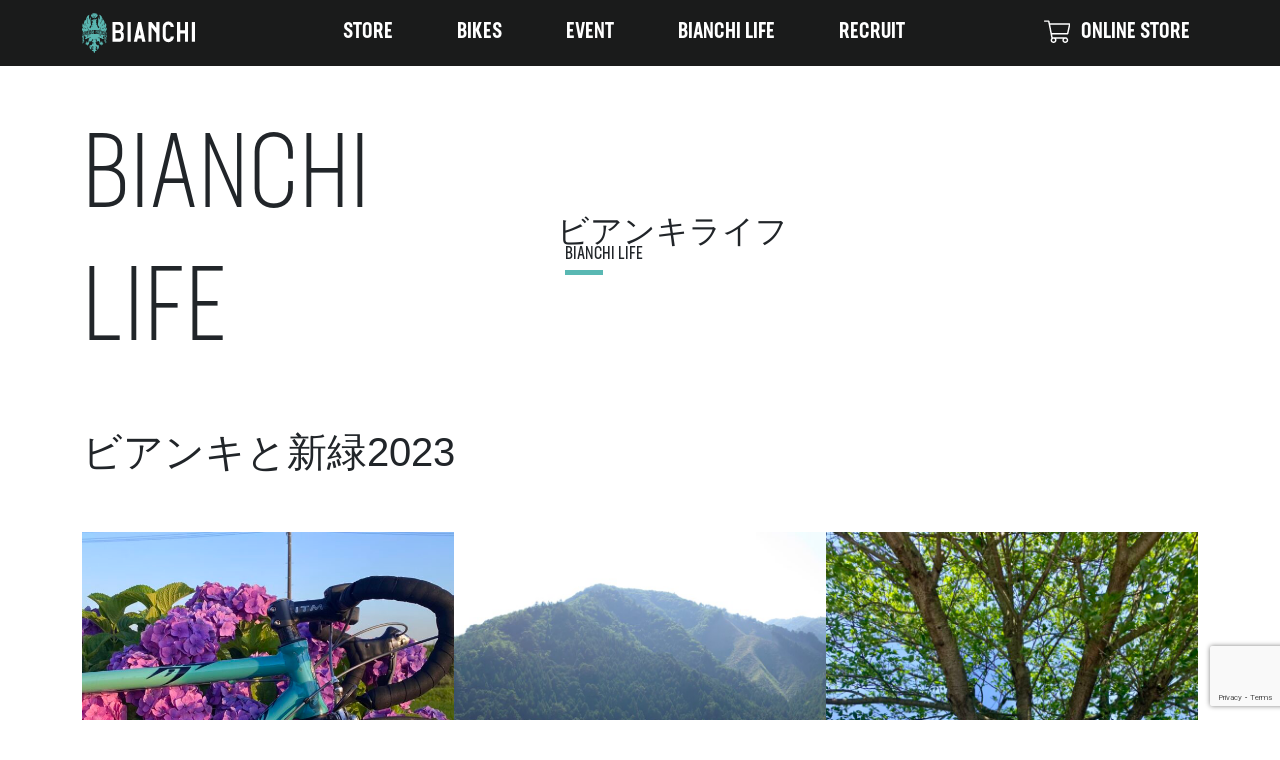

--- FILE ---
content_type: text/html; charset=UTF-8
request_url: https://www.bianchi-store.jp/news/18593/
body_size: 16547
content:
<!DOCTYPE html>
<html dir="ltr" lang="ja" prefix="og: https://ogp.me/ns#">

<head>
    <!-- Google Tag Manager -->
    <script>
        (function(w, d, s, l, i) {
            w[l] = w[l] || [];
            w[l].push({
                'gtm.start': new Date().getTime(),
                event: 'gtm.js'
            });
            var f = d.getElementsByTagName(s)[0],
                j = d.createElement(s),
                dl = l != 'dataLayer' ? '&l=' + l : '';
            j.async = true;
            j.src =
                'https://www.googletagmanager.com/gtm.js?id=' + i + dl;
            f.parentNode.insertBefore(j, f);
        })(window, document, 'script', 'dataLayer', 'GTM-WKQZZV8');
    </script>
    <!-- End Google Tag Manager -->
    <meta charset="UTF-8">
    <meta name="viewport" content="width=device-width, initial-scale=1">
    <meta name="google-site-verification" content="S7MN4KMiH-psdUNyGTKDjrCLudkOhkgUw73LtDGKSKk" />
    <link rel="shortcut icon" href="https://www.bianchi-store.jp/favicon.ico">
        <title>ビアンキと新緑2023 - BIANCHI-STORE</title>

		<!-- All in One SEO 4.9.3 - aioseo.com -->
	<meta name="robots" content="max-image-preview:large" />
	<link rel="canonical" href="https://www.bianchi-store.jp/news/18593/" />
	<meta name="generator" content="All in One SEO (AIOSEO) 4.9.3" />
		<meta property="og:locale" content="ja_JP" />
		<meta property="og:site_name" content="BIANCHI-STORE -" />
		<meta property="og:type" content="article" />
		<meta property="og:title" content="ビアンキと新緑2023 - BIANCHI-STORE" />
		<meta property="og:url" content="https://www.bianchi-store.jp/news/18593/" />
		<meta property="article:published_time" content="2023-05-23T02:24:21+00:00" />
		<meta property="article:modified_time" content="2024-11-29T06:01:36+00:00" />
		<meta name="twitter:card" content="summary_large_image" />
		<meta name="twitter:title" content="ビアンキと新緑2023 - BIANCHI-STORE" />
		<script type="application/ld+json" class="aioseo-schema">
			{"@context":"https:\/\/schema.org","@graph":[{"@type":"BreadcrumbList","@id":"https:\/\/www.bianchi-store.jp\/news\/18593\/#breadcrumblist","itemListElement":[{"@type":"ListItem","@id":"https:\/\/www.bianchi-store.jp#listItem","position":1,"name":"\u30db\u30fc\u30e0","item":"https:\/\/www.bianchi-store.jp","nextItem":{"@type":"ListItem","@id":"https:\/\/www.bianchi-store.jp\/news\/#listItem","name":"\u65b0\u7740\u60c5\u5831"}},{"@type":"ListItem","@id":"https:\/\/www.bianchi-store.jp\/news\/#listItem","position":2,"name":"\u65b0\u7740\u60c5\u5831","item":"https:\/\/www.bianchi-store.jp\/news\/","nextItem":{"@type":"ListItem","@id":"https:\/\/www.bianchi-store.jp\/news-cat\/bianchi-life\/#listItem","name":"BIANCHI LIFE"},"previousItem":{"@type":"ListItem","@id":"https:\/\/www.bianchi-store.jp#listItem","name":"\u30db\u30fc\u30e0"}},{"@type":"ListItem","@id":"https:\/\/www.bianchi-store.jp\/news-cat\/bianchi-life\/#listItem","position":3,"name":"BIANCHI LIFE","item":"https:\/\/www.bianchi-store.jp\/news-cat\/bianchi-life\/","nextItem":{"@type":"ListItem","@id":"https:\/\/www.bianchi-store.jp\/news\/18593\/#listItem","name":"\u30d3\u30a2\u30f3\u30ad\u3068\u65b0\u7dd12023"},"previousItem":{"@type":"ListItem","@id":"https:\/\/www.bianchi-store.jp\/news\/#listItem","name":"\u65b0\u7740\u60c5\u5831"}},{"@type":"ListItem","@id":"https:\/\/www.bianchi-store.jp\/news\/18593\/#listItem","position":4,"name":"\u30d3\u30a2\u30f3\u30ad\u3068\u65b0\u7dd12023","previousItem":{"@type":"ListItem","@id":"https:\/\/www.bianchi-store.jp\/news-cat\/bianchi-life\/#listItem","name":"BIANCHI LIFE"}}]},{"@type":"Organization","@id":"https:\/\/www.bianchi-store.jp\/#organization","name":"bianchi-store","url":"https:\/\/www.bianchi-store.jp\/"},{"@type":"WebPage","@id":"https:\/\/www.bianchi-store.jp\/news\/18593\/#webpage","url":"https:\/\/www.bianchi-store.jp\/news\/18593\/","name":"\u30d3\u30a2\u30f3\u30ad\u3068\u65b0\u7dd12023 - BIANCHI-STORE","inLanguage":"ja","isPartOf":{"@id":"https:\/\/www.bianchi-store.jp\/#website"},"breadcrumb":{"@id":"https:\/\/www.bianchi-store.jp\/news\/18593\/#breadcrumblist"},"image":{"@type":"ImageObject","url":"https:\/\/www.bianchi-store.jp\/wp-content\/uploads\/2023\/05\/shinryoku2023-1.jpg","@id":"https:\/\/www.bianchi-store.jp\/news\/18593\/#mainImage","width":1280,"height":960},"primaryImageOfPage":{"@id":"https:\/\/www.bianchi-store.jp\/news\/18593\/#mainImage"},"datePublished":"2023-05-23T11:24:21+09:00","dateModified":"2024-11-29T15:01:36+09:00"},{"@type":"WebSite","@id":"https:\/\/www.bianchi-store.jp\/#website","url":"https:\/\/www.bianchi-store.jp\/","name":"bianchi-store","inLanguage":"ja","publisher":{"@id":"https:\/\/www.bianchi-store.jp\/#organization"}}]}
		</script>
		<!-- All in One SEO -->

<link rel='dns-prefetch' href='//use.typekit.net' />
<style id='wp-img-auto-sizes-contain-inline-css' type='text/css'>
img:is([sizes=auto i],[sizes^="auto," i]){contain-intrinsic-size:3000px 1500px}
/*# sourceURL=wp-img-auto-sizes-contain-inline-css */
</style>
<style id='wp-emoji-styles-inline-css' type='text/css'>

	img.wp-smiley, img.emoji {
		display: inline !important;
		border: none !important;
		box-shadow: none !important;
		height: 1em !important;
		width: 1em !important;
		margin: 0 0.07em !important;
		vertical-align: -0.1em !important;
		background: none !important;
		padding: 0 !important;
	}
/*# sourceURL=wp-emoji-styles-inline-css */
</style>
<style id='wp-block-library-inline-css' type='text/css'>
:root{--wp-block-synced-color:#7a00df;--wp-block-synced-color--rgb:122,0,223;--wp-bound-block-color:var(--wp-block-synced-color);--wp-editor-canvas-background:#ddd;--wp-admin-theme-color:#007cba;--wp-admin-theme-color--rgb:0,124,186;--wp-admin-theme-color-darker-10:#006ba1;--wp-admin-theme-color-darker-10--rgb:0,107,160.5;--wp-admin-theme-color-darker-20:#005a87;--wp-admin-theme-color-darker-20--rgb:0,90,135;--wp-admin-border-width-focus:2px}@media (min-resolution:192dpi){:root{--wp-admin-border-width-focus:1.5px}}.wp-element-button{cursor:pointer}:root .has-very-light-gray-background-color{background-color:#eee}:root .has-very-dark-gray-background-color{background-color:#313131}:root .has-very-light-gray-color{color:#eee}:root .has-very-dark-gray-color{color:#313131}:root .has-vivid-green-cyan-to-vivid-cyan-blue-gradient-background{background:linear-gradient(135deg,#00d084,#0693e3)}:root .has-purple-crush-gradient-background{background:linear-gradient(135deg,#34e2e4,#4721fb 50%,#ab1dfe)}:root .has-hazy-dawn-gradient-background{background:linear-gradient(135deg,#faaca8,#dad0ec)}:root .has-subdued-olive-gradient-background{background:linear-gradient(135deg,#fafae1,#67a671)}:root .has-atomic-cream-gradient-background{background:linear-gradient(135deg,#fdd79a,#004a59)}:root .has-nightshade-gradient-background{background:linear-gradient(135deg,#330968,#31cdcf)}:root .has-midnight-gradient-background{background:linear-gradient(135deg,#020381,#2874fc)}:root{--wp--preset--font-size--normal:16px;--wp--preset--font-size--huge:42px}.has-regular-font-size{font-size:1em}.has-larger-font-size{font-size:2.625em}.has-normal-font-size{font-size:var(--wp--preset--font-size--normal)}.has-huge-font-size{font-size:var(--wp--preset--font-size--huge)}.has-text-align-center{text-align:center}.has-text-align-left{text-align:left}.has-text-align-right{text-align:right}.has-fit-text{white-space:nowrap!important}#end-resizable-editor-section{display:none}.aligncenter{clear:both}.items-justified-left{justify-content:flex-start}.items-justified-center{justify-content:center}.items-justified-right{justify-content:flex-end}.items-justified-space-between{justify-content:space-between}.screen-reader-text{border:0;clip-path:inset(50%);height:1px;margin:-1px;overflow:hidden;padding:0;position:absolute;width:1px;word-wrap:normal!important}.screen-reader-text:focus{background-color:#ddd;clip-path:none;color:#444;display:block;font-size:1em;height:auto;left:5px;line-height:normal;padding:15px 23px 14px;text-decoration:none;top:5px;width:auto;z-index:100000}html :where(.has-border-color){border-style:solid}html :where([style*=border-top-color]){border-top-style:solid}html :where([style*=border-right-color]){border-right-style:solid}html :where([style*=border-bottom-color]){border-bottom-style:solid}html :where([style*=border-left-color]){border-left-style:solid}html :where([style*=border-width]){border-style:solid}html :where([style*=border-top-width]){border-top-style:solid}html :where([style*=border-right-width]){border-right-style:solid}html :where([style*=border-bottom-width]){border-bottom-style:solid}html :where([style*=border-left-width]){border-left-style:solid}html :where(img[class*=wp-image-]){height:auto;max-width:100%}:where(figure){margin:0 0 1em}html :where(.is-position-sticky){--wp-admin--admin-bar--position-offset:var(--wp-admin--admin-bar--height,0px)}@media screen and (max-width:600px){html :where(.is-position-sticky){--wp-admin--admin-bar--position-offset:0px}}

/*# sourceURL=wp-block-library-inline-css */
</style><style id='wp-block-gallery-inline-css' type='text/css'>
.blocks-gallery-grid:not(.has-nested-images),.wp-block-gallery:not(.has-nested-images){display:flex;flex-wrap:wrap;list-style-type:none;margin:0;padding:0}.blocks-gallery-grid:not(.has-nested-images) .blocks-gallery-image,.blocks-gallery-grid:not(.has-nested-images) .blocks-gallery-item,.wp-block-gallery:not(.has-nested-images) .blocks-gallery-image,.wp-block-gallery:not(.has-nested-images) .blocks-gallery-item{display:flex;flex-direction:column;flex-grow:1;justify-content:center;margin:0 1em 1em 0;position:relative;width:calc(50% - 1em)}.blocks-gallery-grid:not(.has-nested-images) .blocks-gallery-image:nth-of-type(2n),.blocks-gallery-grid:not(.has-nested-images) .blocks-gallery-item:nth-of-type(2n),.wp-block-gallery:not(.has-nested-images) .blocks-gallery-image:nth-of-type(2n),.wp-block-gallery:not(.has-nested-images) .blocks-gallery-item:nth-of-type(2n){margin-right:0}.blocks-gallery-grid:not(.has-nested-images) .blocks-gallery-image figure,.blocks-gallery-grid:not(.has-nested-images) .blocks-gallery-item figure,.wp-block-gallery:not(.has-nested-images) .blocks-gallery-image figure,.wp-block-gallery:not(.has-nested-images) .blocks-gallery-item figure{align-items:flex-end;display:flex;height:100%;justify-content:flex-start;margin:0}.blocks-gallery-grid:not(.has-nested-images) .blocks-gallery-image img,.blocks-gallery-grid:not(.has-nested-images) .blocks-gallery-item img,.wp-block-gallery:not(.has-nested-images) .blocks-gallery-image img,.wp-block-gallery:not(.has-nested-images) .blocks-gallery-item img{display:block;height:auto;max-width:100%;width:auto}.blocks-gallery-grid:not(.has-nested-images) .blocks-gallery-image figcaption,.blocks-gallery-grid:not(.has-nested-images) .blocks-gallery-item figcaption,.wp-block-gallery:not(.has-nested-images) .blocks-gallery-image figcaption,.wp-block-gallery:not(.has-nested-images) .blocks-gallery-item figcaption{background:linear-gradient(0deg,#000000b3,#0000004d 70%,#0000);bottom:0;box-sizing:border-box;color:#fff;font-size:.8em;margin:0;max-height:100%;overflow:auto;padding:3em .77em .7em;position:absolute;text-align:center;width:100%;z-index:2}.blocks-gallery-grid:not(.has-nested-images) .blocks-gallery-image figcaption img,.blocks-gallery-grid:not(.has-nested-images) .blocks-gallery-item figcaption img,.wp-block-gallery:not(.has-nested-images) .blocks-gallery-image figcaption img,.wp-block-gallery:not(.has-nested-images) .blocks-gallery-item figcaption img{display:inline}.blocks-gallery-grid:not(.has-nested-images) figcaption,.wp-block-gallery:not(.has-nested-images) figcaption{flex-grow:1}.blocks-gallery-grid:not(.has-nested-images).is-cropped .blocks-gallery-image a,.blocks-gallery-grid:not(.has-nested-images).is-cropped .blocks-gallery-image img,.blocks-gallery-grid:not(.has-nested-images).is-cropped .blocks-gallery-item a,.blocks-gallery-grid:not(.has-nested-images).is-cropped .blocks-gallery-item img,.wp-block-gallery:not(.has-nested-images).is-cropped .blocks-gallery-image a,.wp-block-gallery:not(.has-nested-images).is-cropped .blocks-gallery-image img,.wp-block-gallery:not(.has-nested-images).is-cropped .blocks-gallery-item a,.wp-block-gallery:not(.has-nested-images).is-cropped .blocks-gallery-item img{flex:1;height:100%;object-fit:cover;width:100%}.blocks-gallery-grid:not(.has-nested-images).columns-1 .blocks-gallery-image,.blocks-gallery-grid:not(.has-nested-images).columns-1 .blocks-gallery-item,.wp-block-gallery:not(.has-nested-images).columns-1 .blocks-gallery-image,.wp-block-gallery:not(.has-nested-images).columns-1 .blocks-gallery-item{margin-right:0;width:100%}@media (min-width:600px){.blocks-gallery-grid:not(.has-nested-images).columns-3 .blocks-gallery-image,.blocks-gallery-grid:not(.has-nested-images).columns-3 .blocks-gallery-item,.wp-block-gallery:not(.has-nested-images).columns-3 .blocks-gallery-image,.wp-block-gallery:not(.has-nested-images).columns-3 .blocks-gallery-item{margin-right:1em;width:calc(33.33333% - .66667em)}.blocks-gallery-grid:not(.has-nested-images).columns-4 .blocks-gallery-image,.blocks-gallery-grid:not(.has-nested-images).columns-4 .blocks-gallery-item,.wp-block-gallery:not(.has-nested-images).columns-4 .blocks-gallery-image,.wp-block-gallery:not(.has-nested-images).columns-4 .blocks-gallery-item{margin-right:1em;width:calc(25% - .75em)}.blocks-gallery-grid:not(.has-nested-images).columns-5 .blocks-gallery-image,.blocks-gallery-grid:not(.has-nested-images).columns-5 .blocks-gallery-item,.wp-block-gallery:not(.has-nested-images).columns-5 .blocks-gallery-image,.wp-block-gallery:not(.has-nested-images).columns-5 .blocks-gallery-item{margin-right:1em;width:calc(20% - .8em)}.blocks-gallery-grid:not(.has-nested-images).columns-6 .blocks-gallery-image,.blocks-gallery-grid:not(.has-nested-images).columns-6 .blocks-gallery-item,.wp-block-gallery:not(.has-nested-images).columns-6 .blocks-gallery-image,.wp-block-gallery:not(.has-nested-images).columns-6 .blocks-gallery-item{margin-right:1em;width:calc(16.66667% - .83333em)}.blocks-gallery-grid:not(.has-nested-images).columns-7 .blocks-gallery-image,.blocks-gallery-grid:not(.has-nested-images).columns-7 .blocks-gallery-item,.wp-block-gallery:not(.has-nested-images).columns-7 .blocks-gallery-image,.wp-block-gallery:not(.has-nested-images).columns-7 .blocks-gallery-item{margin-right:1em;width:calc(14.28571% - .85714em)}.blocks-gallery-grid:not(.has-nested-images).columns-8 .blocks-gallery-image,.blocks-gallery-grid:not(.has-nested-images).columns-8 .blocks-gallery-item,.wp-block-gallery:not(.has-nested-images).columns-8 .blocks-gallery-image,.wp-block-gallery:not(.has-nested-images).columns-8 .blocks-gallery-item{margin-right:1em;width:calc(12.5% - .875em)}.blocks-gallery-grid:not(.has-nested-images).columns-1 .blocks-gallery-image:nth-of-type(1n),.blocks-gallery-grid:not(.has-nested-images).columns-1 .blocks-gallery-item:nth-of-type(1n),.blocks-gallery-grid:not(.has-nested-images).columns-2 .blocks-gallery-image:nth-of-type(2n),.blocks-gallery-grid:not(.has-nested-images).columns-2 .blocks-gallery-item:nth-of-type(2n),.blocks-gallery-grid:not(.has-nested-images).columns-3 .blocks-gallery-image:nth-of-type(3n),.blocks-gallery-grid:not(.has-nested-images).columns-3 .blocks-gallery-item:nth-of-type(3n),.blocks-gallery-grid:not(.has-nested-images).columns-4 .blocks-gallery-image:nth-of-type(4n),.blocks-gallery-grid:not(.has-nested-images).columns-4 .blocks-gallery-item:nth-of-type(4n),.blocks-gallery-grid:not(.has-nested-images).columns-5 .blocks-gallery-image:nth-of-type(5n),.blocks-gallery-grid:not(.has-nested-images).columns-5 .blocks-gallery-item:nth-of-type(5n),.blocks-gallery-grid:not(.has-nested-images).columns-6 .blocks-gallery-image:nth-of-type(6n),.blocks-gallery-grid:not(.has-nested-images).columns-6 .blocks-gallery-item:nth-of-type(6n),.blocks-gallery-grid:not(.has-nested-images).columns-7 .blocks-gallery-image:nth-of-type(7n),.blocks-gallery-grid:not(.has-nested-images).columns-7 .blocks-gallery-item:nth-of-type(7n),.blocks-gallery-grid:not(.has-nested-images).columns-8 .blocks-gallery-image:nth-of-type(8n),.blocks-gallery-grid:not(.has-nested-images).columns-8 .blocks-gallery-item:nth-of-type(8n),.wp-block-gallery:not(.has-nested-images).columns-1 .blocks-gallery-image:nth-of-type(1n),.wp-block-gallery:not(.has-nested-images).columns-1 .blocks-gallery-item:nth-of-type(1n),.wp-block-gallery:not(.has-nested-images).columns-2 .blocks-gallery-image:nth-of-type(2n),.wp-block-gallery:not(.has-nested-images).columns-2 .blocks-gallery-item:nth-of-type(2n),.wp-block-gallery:not(.has-nested-images).columns-3 .blocks-gallery-image:nth-of-type(3n),.wp-block-gallery:not(.has-nested-images).columns-3 .blocks-gallery-item:nth-of-type(3n),.wp-block-gallery:not(.has-nested-images).columns-4 .blocks-gallery-image:nth-of-type(4n),.wp-block-gallery:not(.has-nested-images).columns-4 .blocks-gallery-item:nth-of-type(4n),.wp-block-gallery:not(.has-nested-images).columns-5 .blocks-gallery-image:nth-of-type(5n),.wp-block-gallery:not(.has-nested-images).columns-5 .blocks-gallery-item:nth-of-type(5n),.wp-block-gallery:not(.has-nested-images).columns-6 .blocks-gallery-image:nth-of-type(6n),.wp-block-gallery:not(.has-nested-images).columns-6 .blocks-gallery-item:nth-of-type(6n),.wp-block-gallery:not(.has-nested-images).columns-7 .blocks-gallery-image:nth-of-type(7n),.wp-block-gallery:not(.has-nested-images).columns-7 .blocks-gallery-item:nth-of-type(7n),.wp-block-gallery:not(.has-nested-images).columns-8 .blocks-gallery-image:nth-of-type(8n),.wp-block-gallery:not(.has-nested-images).columns-8 .blocks-gallery-item:nth-of-type(8n){margin-right:0}}.blocks-gallery-grid:not(.has-nested-images) .blocks-gallery-image:last-child,.blocks-gallery-grid:not(.has-nested-images) .blocks-gallery-item:last-child,.wp-block-gallery:not(.has-nested-images) .blocks-gallery-image:last-child,.wp-block-gallery:not(.has-nested-images) .blocks-gallery-item:last-child{margin-right:0}.blocks-gallery-grid:not(.has-nested-images).alignleft,.blocks-gallery-grid:not(.has-nested-images).alignright,.wp-block-gallery:not(.has-nested-images).alignleft,.wp-block-gallery:not(.has-nested-images).alignright{max-width:420px;width:100%}.blocks-gallery-grid:not(.has-nested-images).aligncenter .blocks-gallery-item figure,.wp-block-gallery:not(.has-nested-images).aligncenter .blocks-gallery-item figure{justify-content:center}.wp-block-gallery:not(.is-cropped) .blocks-gallery-item{align-self:flex-start}figure.wp-block-gallery.has-nested-images{align-items:normal}.wp-block-gallery.has-nested-images figure.wp-block-image:not(#individual-image){margin:0;width:calc(50% - var(--wp--style--unstable-gallery-gap, 16px)/2)}.wp-block-gallery.has-nested-images figure.wp-block-image{box-sizing:border-box;display:flex;flex-direction:column;flex-grow:1;justify-content:center;max-width:100%;position:relative}.wp-block-gallery.has-nested-images figure.wp-block-image>a,.wp-block-gallery.has-nested-images figure.wp-block-image>div{flex-direction:column;flex-grow:1;margin:0}.wp-block-gallery.has-nested-images figure.wp-block-image img{display:block;height:auto;max-width:100%!important;width:auto}.wp-block-gallery.has-nested-images figure.wp-block-image figcaption,.wp-block-gallery.has-nested-images figure.wp-block-image:has(figcaption):before{bottom:0;left:0;max-height:100%;position:absolute;right:0}.wp-block-gallery.has-nested-images figure.wp-block-image:has(figcaption):before{backdrop-filter:blur(3px);content:"";height:100%;-webkit-mask-image:linear-gradient(0deg,#000 20%,#0000);mask-image:linear-gradient(0deg,#000 20%,#0000);max-height:40%;pointer-events:none}.wp-block-gallery.has-nested-images figure.wp-block-image figcaption{box-sizing:border-box;color:#fff;font-size:13px;margin:0;overflow:auto;padding:1em;text-align:center;text-shadow:0 0 1.5px #000}.wp-block-gallery.has-nested-images figure.wp-block-image figcaption::-webkit-scrollbar{height:12px;width:12px}.wp-block-gallery.has-nested-images figure.wp-block-image figcaption::-webkit-scrollbar-track{background-color:initial}.wp-block-gallery.has-nested-images figure.wp-block-image figcaption::-webkit-scrollbar-thumb{background-clip:padding-box;background-color:initial;border:3px solid #0000;border-radius:8px}.wp-block-gallery.has-nested-images figure.wp-block-image figcaption:focus-within::-webkit-scrollbar-thumb,.wp-block-gallery.has-nested-images figure.wp-block-image figcaption:focus::-webkit-scrollbar-thumb,.wp-block-gallery.has-nested-images figure.wp-block-image figcaption:hover::-webkit-scrollbar-thumb{background-color:#fffc}.wp-block-gallery.has-nested-images figure.wp-block-image figcaption{scrollbar-color:#0000 #0000;scrollbar-gutter:stable both-edges;scrollbar-width:thin}.wp-block-gallery.has-nested-images figure.wp-block-image figcaption:focus,.wp-block-gallery.has-nested-images figure.wp-block-image figcaption:focus-within,.wp-block-gallery.has-nested-images figure.wp-block-image figcaption:hover{scrollbar-color:#fffc #0000}.wp-block-gallery.has-nested-images figure.wp-block-image figcaption{will-change:transform}@media (hover:none){.wp-block-gallery.has-nested-images figure.wp-block-image figcaption{scrollbar-color:#fffc #0000}}.wp-block-gallery.has-nested-images figure.wp-block-image figcaption{background:linear-gradient(0deg,#0006,#0000)}.wp-block-gallery.has-nested-images figure.wp-block-image figcaption img{display:inline}.wp-block-gallery.has-nested-images figure.wp-block-image figcaption a{color:inherit}.wp-block-gallery.has-nested-images figure.wp-block-image.has-custom-border img{box-sizing:border-box}.wp-block-gallery.has-nested-images figure.wp-block-image.has-custom-border>a,.wp-block-gallery.has-nested-images figure.wp-block-image.has-custom-border>div,.wp-block-gallery.has-nested-images figure.wp-block-image.is-style-rounded>a,.wp-block-gallery.has-nested-images figure.wp-block-image.is-style-rounded>div{flex:1 1 auto}.wp-block-gallery.has-nested-images figure.wp-block-image.has-custom-border figcaption,.wp-block-gallery.has-nested-images figure.wp-block-image.is-style-rounded figcaption{background:none;color:inherit;flex:initial;margin:0;padding:10px 10px 9px;position:relative;text-shadow:none}.wp-block-gallery.has-nested-images figure.wp-block-image.has-custom-border:before,.wp-block-gallery.has-nested-images figure.wp-block-image.is-style-rounded:before{content:none}.wp-block-gallery.has-nested-images figcaption{flex-basis:100%;flex-grow:1;text-align:center}.wp-block-gallery.has-nested-images:not(.is-cropped) figure.wp-block-image:not(#individual-image){margin-bottom:auto;margin-top:0}.wp-block-gallery.has-nested-images.is-cropped figure.wp-block-image:not(#individual-image){align-self:inherit}.wp-block-gallery.has-nested-images.is-cropped figure.wp-block-image:not(#individual-image)>a,.wp-block-gallery.has-nested-images.is-cropped figure.wp-block-image:not(#individual-image)>div:not(.components-drop-zone){display:flex}.wp-block-gallery.has-nested-images.is-cropped figure.wp-block-image:not(#individual-image) a,.wp-block-gallery.has-nested-images.is-cropped figure.wp-block-image:not(#individual-image) img{flex:1 0 0%;height:100%;object-fit:cover;width:100%}.wp-block-gallery.has-nested-images.columns-1 figure.wp-block-image:not(#individual-image){width:100%}@media (min-width:600px){.wp-block-gallery.has-nested-images.columns-3 figure.wp-block-image:not(#individual-image){width:calc(33.33333% - var(--wp--style--unstable-gallery-gap, 16px)*.66667)}.wp-block-gallery.has-nested-images.columns-4 figure.wp-block-image:not(#individual-image){width:calc(25% - var(--wp--style--unstable-gallery-gap, 16px)*.75)}.wp-block-gallery.has-nested-images.columns-5 figure.wp-block-image:not(#individual-image){width:calc(20% - var(--wp--style--unstable-gallery-gap, 16px)*.8)}.wp-block-gallery.has-nested-images.columns-6 figure.wp-block-image:not(#individual-image){width:calc(16.66667% - var(--wp--style--unstable-gallery-gap, 16px)*.83333)}.wp-block-gallery.has-nested-images.columns-7 figure.wp-block-image:not(#individual-image){width:calc(14.28571% - var(--wp--style--unstable-gallery-gap, 16px)*.85714)}.wp-block-gallery.has-nested-images.columns-8 figure.wp-block-image:not(#individual-image){width:calc(12.5% - var(--wp--style--unstable-gallery-gap, 16px)*.875)}.wp-block-gallery.has-nested-images.columns-default figure.wp-block-image:not(#individual-image){width:calc(33.33% - var(--wp--style--unstable-gallery-gap, 16px)*.66667)}.wp-block-gallery.has-nested-images.columns-default figure.wp-block-image:not(#individual-image):first-child:nth-last-child(2),.wp-block-gallery.has-nested-images.columns-default figure.wp-block-image:not(#individual-image):first-child:nth-last-child(2)~figure.wp-block-image:not(#individual-image){width:calc(50% - var(--wp--style--unstable-gallery-gap, 16px)*.5)}.wp-block-gallery.has-nested-images.columns-default figure.wp-block-image:not(#individual-image):first-child:last-child{width:100%}}.wp-block-gallery.has-nested-images.alignleft,.wp-block-gallery.has-nested-images.alignright{max-width:420px;width:100%}.wp-block-gallery.has-nested-images.aligncenter{justify-content:center}
/*# sourceURL=https://www.bianchi-store.jp/wp-includes/blocks/gallery/style.min.css */
</style>
<style id='wp-block-image-inline-css' type='text/css'>
.wp-block-image>a,.wp-block-image>figure>a{display:inline-block}.wp-block-image img{box-sizing:border-box;height:auto;max-width:100%;vertical-align:bottom}@media not (prefers-reduced-motion){.wp-block-image img.hide{visibility:hidden}.wp-block-image img.show{animation:show-content-image .4s}}.wp-block-image[style*=border-radius] img,.wp-block-image[style*=border-radius]>a{border-radius:inherit}.wp-block-image.has-custom-border img{box-sizing:border-box}.wp-block-image.aligncenter{text-align:center}.wp-block-image.alignfull>a,.wp-block-image.alignwide>a{width:100%}.wp-block-image.alignfull img,.wp-block-image.alignwide img{height:auto;width:100%}.wp-block-image .aligncenter,.wp-block-image .alignleft,.wp-block-image .alignright,.wp-block-image.aligncenter,.wp-block-image.alignleft,.wp-block-image.alignright{display:table}.wp-block-image .aligncenter>figcaption,.wp-block-image .alignleft>figcaption,.wp-block-image .alignright>figcaption,.wp-block-image.aligncenter>figcaption,.wp-block-image.alignleft>figcaption,.wp-block-image.alignright>figcaption{caption-side:bottom;display:table-caption}.wp-block-image .alignleft{float:left;margin:.5em 1em .5em 0}.wp-block-image .alignright{float:right;margin:.5em 0 .5em 1em}.wp-block-image .aligncenter{margin-left:auto;margin-right:auto}.wp-block-image :where(figcaption){margin-bottom:1em;margin-top:.5em}.wp-block-image.is-style-circle-mask img{border-radius:9999px}@supports ((-webkit-mask-image:none) or (mask-image:none)) or (-webkit-mask-image:none){.wp-block-image.is-style-circle-mask img{border-radius:0;-webkit-mask-image:url('data:image/svg+xml;utf8,<svg viewBox="0 0 100 100" xmlns="http://www.w3.org/2000/svg"><circle cx="50" cy="50" r="50"/></svg>');mask-image:url('data:image/svg+xml;utf8,<svg viewBox="0 0 100 100" xmlns="http://www.w3.org/2000/svg"><circle cx="50" cy="50" r="50"/></svg>');mask-mode:alpha;-webkit-mask-position:center;mask-position:center;-webkit-mask-repeat:no-repeat;mask-repeat:no-repeat;-webkit-mask-size:contain;mask-size:contain}}:root :where(.wp-block-image.is-style-rounded img,.wp-block-image .is-style-rounded img){border-radius:9999px}.wp-block-image figure{margin:0}.wp-lightbox-container{display:flex;flex-direction:column;position:relative}.wp-lightbox-container img{cursor:zoom-in}.wp-lightbox-container img:hover+button{opacity:1}.wp-lightbox-container button{align-items:center;backdrop-filter:blur(16px) saturate(180%);background-color:#5a5a5a40;border:none;border-radius:4px;cursor:zoom-in;display:flex;height:20px;justify-content:center;opacity:0;padding:0;position:absolute;right:16px;text-align:center;top:16px;width:20px;z-index:100}@media not (prefers-reduced-motion){.wp-lightbox-container button{transition:opacity .2s ease}}.wp-lightbox-container button:focus-visible{outline:3px auto #5a5a5a40;outline:3px auto -webkit-focus-ring-color;outline-offset:3px}.wp-lightbox-container button:hover{cursor:pointer;opacity:1}.wp-lightbox-container button:focus{opacity:1}.wp-lightbox-container button:focus,.wp-lightbox-container button:hover,.wp-lightbox-container button:not(:hover):not(:active):not(.has-background){background-color:#5a5a5a40;border:none}.wp-lightbox-overlay{box-sizing:border-box;cursor:zoom-out;height:100vh;left:0;overflow:hidden;position:fixed;top:0;visibility:hidden;width:100%;z-index:100000}.wp-lightbox-overlay .close-button{align-items:center;cursor:pointer;display:flex;justify-content:center;min-height:40px;min-width:40px;padding:0;position:absolute;right:calc(env(safe-area-inset-right) + 16px);top:calc(env(safe-area-inset-top) + 16px);z-index:5000000}.wp-lightbox-overlay .close-button:focus,.wp-lightbox-overlay .close-button:hover,.wp-lightbox-overlay .close-button:not(:hover):not(:active):not(.has-background){background:none;border:none}.wp-lightbox-overlay .lightbox-image-container{height:var(--wp--lightbox-container-height);left:50%;overflow:hidden;position:absolute;top:50%;transform:translate(-50%,-50%);transform-origin:top left;width:var(--wp--lightbox-container-width);z-index:9999999999}.wp-lightbox-overlay .wp-block-image{align-items:center;box-sizing:border-box;display:flex;height:100%;justify-content:center;margin:0;position:relative;transform-origin:0 0;width:100%;z-index:3000000}.wp-lightbox-overlay .wp-block-image img{height:var(--wp--lightbox-image-height);min-height:var(--wp--lightbox-image-height);min-width:var(--wp--lightbox-image-width);width:var(--wp--lightbox-image-width)}.wp-lightbox-overlay .wp-block-image figcaption{display:none}.wp-lightbox-overlay button{background:none;border:none}.wp-lightbox-overlay .scrim{background-color:#fff;height:100%;opacity:.9;position:absolute;width:100%;z-index:2000000}.wp-lightbox-overlay.active{visibility:visible}@media not (prefers-reduced-motion){.wp-lightbox-overlay.active{animation:turn-on-visibility .25s both}.wp-lightbox-overlay.active img{animation:turn-on-visibility .35s both}.wp-lightbox-overlay.show-closing-animation:not(.active){animation:turn-off-visibility .35s both}.wp-lightbox-overlay.show-closing-animation:not(.active) img{animation:turn-off-visibility .25s both}.wp-lightbox-overlay.zoom.active{animation:none;opacity:1;visibility:visible}.wp-lightbox-overlay.zoom.active .lightbox-image-container{animation:lightbox-zoom-in .4s}.wp-lightbox-overlay.zoom.active .lightbox-image-container img{animation:none}.wp-lightbox-overlay.zoom.active .scrim{animation:turn-on-visibility .4s forwards}.wp-lightbox-overlay.zoom.show-closing-animation:not(.active){animation:none}.wp-lightbox-overlay.zoom.show-closing-animation:not(.active) .lightbox-image-container{animation:lightbox-zoom-out .4s}.wp-lightbox-overlay.zoom.show-closing-animation:not(.active) .lightbox-image-container img{animation:none}.wp-lightbox-overlay.zoom.show-closing-animation:not(.active) .scrim{animation:turn-off-visibility .4s forwards}}@keyframes show-content-image{0%{visibility:hidden}99%{visibility:hidden}to{visibility:visible}}@keyframes turn-on-visibility{0%{opacity:0}to{opacity:1}}@keyframes turn-off-visibility{0%{opacity:1;visibility:visible}99%{opacity:0;visibility:visible}to{opacity:0;visibility:hidden}}@keyframes lightbox-zoom-in{0%{transform:translate(calc((-100vw + var(--wp--lightbox-scrollbar-width))/2 + var(--wp--lightbox-initial-left-position)),calc(-50vh + var(--wp--lightbox-initial-top-position))) scale(var(--wp--lightbox-scale))}to{transform:translate(-50%,-50%) scale(1)}}@keyframes lightbox-zoom-out{0%{transform:translate(-50%,-50%) scale(1);visibility:visible}99%{visibility:visible}to{transform:translate(calc((-100vw + var(--wp--lightbox-scrollbar-width))/2 + var(--wp--lightbox-initial-left-position)),calc(-50vh + var(--wp--lightbox-initial-top-position))) scale(var(--wp--lightbox-scale));visibility:hidden}}
/*# sourceURL=https://www.bianchi-store.jp/wp-includes/blocks/image/style.min.css */
</style>
<style id='global-styles-inline-css' type='text/css'>
:root{--wp--preset--aspect-ratio--square: 1;--wp--preset--aspect-ratio--4-3: 4/3;--wp--preset--aspect-ratio--3-4: 3/4;--wp--preset--aspect-ratio--3-2: 3/2;--wp--preset--aspect-ratio--2-3: 2/3;--wp--preset--aspect-ratio--16-9: 16/9;--wp--preset--aspect-ratio--9-16: 9/16;--wp--preset--color--black: #000000;--wp--preset--color--cyan-bluish-gray: #abb8c3;--wp--preset--color--white: #ffffff;--wp--preset--color--pale-pink: #f78da7;--wp--preset--color--vivid-red: #cf2e2e;--wp--preset--color--luminous-vivid-orange: #ff6900;--wp--preset--color--luminous-vivid-amber: #fcb900;--wp--preset--color--light-green-cyan: #7bdcb5;--wp--preset--color--vivid-green-cyan: #00d084;--wp--preset--color--pale-cyan-blue: #8ed1fc;--wp--preset--color--vivid-cyan-blue: #0693e3;--wp--preset--color--vivid-purple: #9b51e0;--wp--preset--gradient--vivid-cyan-blue-to-vivid-purple: linear-gradient(135deg,rgb(6,147,227) 0%,rgb(155,81,224) 100%);--wp--preset--gradient--light-green-cyan-to-vivid-green-cyan: linear-gradient(135deg,rgb(122,220,180) 0%,rgb(0,208,130) 100%);--wp--preset--gradient--luminous-vivid-amber-to-luminous-vivid-orange: linear-gradient(135deg,rgb(252,185,0) 0%,rgb(255,105,0) 100%);--wp--preset--gradient--luminous-vivid-orange-to-vivid-red: linear-gradient(135deg,rgb(255,105,0) 0%,rgb(207,46,46) 100%);--wp--preset--gradient--very-light-gray-to-cyan-bluish-gray: linear-gradient(135deg,rgb(238,238,238) 0%,rgb(169,184,195) 100%);--wp--preset--gradient--cool-to-warm-spectrum: linear-gradient(135deg,rgb(74,234,220) 0%,rgb(151,120,209) 20%,rgb(207,42,186) 40%,rgb(238,44,130) 60%,rgb(251,105,98) 80%,rgb(254,248,76) 100%);--wp--preset--gradient--blush-light-purple: linear-gradient(135deg,rgb(255,206,236) 0%,rgb(152,150,240) 100%);--wp--preset--gradient--blush-bordeaux: linear-gradient(135deg,rgb(254,205,165) 0%,rgb(254,45,45) 50%,rgb(107,0,62) 100%);--wp--preset--gradient--luminous-dusk: linear-gradient(135deg,rgb(255,203,112) 0%,rgb(199,81,192) 50%,rgb(65,88,208) 100%);--wp--preset--gradient--pale-ocean: linear-gradient(135deg,rgb(255,245,203) 0%,rgb(182,227,212) 50%,rgb(51,167,181) 100%);--wp--preset--gradient--electric-grass: linear-gradient(135deg,rgb(202,248,128) 0%,rgb(113,206,126) 100%);--wp--preset--gradient--midnight: linear-gradient(135deg,rgb(2,3,129) 0%,rgb(40,116,252) 100%);--wp--preset--font-size--small: 13px;--wp--preset--font-size--medium: 20px;--wp--preset--font-size--large: 36px;--wp--preset--font-size--x-large: 42px;--wp--preset--spacing--20: 0.44rem;--wp--preset--spacing--30: 0.67rem;--wp--preset--spacing--40: 1rem;--wp--preset--spacing--50: 1.5rem;--wp--preset--spacing--60: 2.25rem;--wp--preset--spacing--70: 3.38rem;--wp--preset--spacing--80: 5.06rem;--wp--preset--shadow--natural: 6px 6px 9px rgba(0, 0, 0, 0.2);--wp--preset--shadow--deep: 12px 12px 50px rgba(0, 0, 0, 0.4);--wp--preset--shadow--sharp: 6px 6px 0px rgba(0, 0, 0, 0.2);--wp--preset--shadow--outlined: 6px 6px 0px -3px rgb(255, 255, 255), 6px 6px rgb(0, 0, 0);--wp--preset--shadow--crisp: 6px 6px 0px rgb(0, 0, 0);}:where(.is-layout-flex){gap: 0.5em;}:where(.is-layout-grid){gap: 0.5em;}body .is-layout-flex{display: flex;}.is-layout-flex{flex-wrap: wrap;align-items: center;}.is-layout-flex > :is(*, div){margin: 0;}body .is-layout-grid{display: grid;}.is-layout-grid > :is(*, div){margin: 0;}:where(.wp-block-columns.is-layout-flex){gap: 2em;}:where(.wp-block-columns.is-layout-grid){gap: 2em;}:where(.wp-block-post-template.is-layout-flex){gap: 1.25em;}:where(.wp-block-post-template.is-layout-grid){gap: 1.25em;}.has-black-color{color: var(--wp--preset--color--black) !important;}.has-cyan-bluish-gray-color{color: var(--wp--preset--color--cyan-bluish-gray) !important;}.has-white-color{color: var(--wp--preset--color--white) !important;}.has-pale-pink-color{color: var(--wp--preset--color--pale-pink) !important;}.has-vivid-red-color{color: var(--wp--preset--color--vivid-red) !important;}.has-luminous-vivid-orange-color{color: var(--wp--preset--color--luminous-vivid-orange) !important;}.has-luminous-vivid-amber-color{color: var(--wp--preset--color--luminous-vivid-amber) !important;}.has-light-green-cyan-color{color: var(--wp--preset--color--light-green-cyan) !important;}.has-vivid-green-cyan-color{color: var(--wp--preset--color--vivid-green-cyan) !important;}.has-pale-cyan-blue-color{color: var(--wp--preset--color--pale-cyan-blue) !important;}.has-vivid-cyan-blue-color{color: var(--wp--preset--color--vivid-cyan-blue) !important;}.has-vivid-purple-color{color: var(--wp--preset--color--vivid-purple) !important;}.has-black-background-color{background-color: var(--wp--preset--color--black) !important;}.has-cyan-bluish-gray-background-color{background-color: var(--wp--preset--color--cyan-bluish-gray) !important;}.has-white-background-color{background-color: var(--wp--preset--color--white) !important;}.has-pale-pink-background-color{background-color: var(--wp--preset--color--pale-pink) !important;}.has-vivid-red-background-color{background-color: var(--wp--preset--color--vivid-red) !important;}.has-luminous-vivid-orange-background-color{background-color: var(--wp--preset--color--luminous-vivid-orange) !important;}.has-luminous-vivid-amber-background-color{background-color: var(--wp--preset--color--luminous-vivid-amber) !important;}.has-light-green-cyan-background-color{background-color: var(--wp--preset--color--light-green-cyan) !important;}.has-vivid-green-cyan-background-color{background-color: var(--wp--preset--color--vivid-green-cyan) !important;}.has-pale-cyan-blue-background-color{background-color: var(--wp--preset--color--pale-cyan-blue) !important;}.has-vivid-cyan-blue-background-color{background-color: var(--wp--preset--color--vivid-cyan-blue) !important;}.has-vivid-purple-background-color{background-color: var(--wp--preset--color--vivid-purple) !important;}.has-black-border-color{border-color: var(--wp--preset--color--black) !important;}.has-cyan-bluish-gray-border-color{border-color: var(--wp--preset--color--cyan-bluish-gray) !important;}.has-white-border-color{border-color: var(--wp--preset--color--white) !important;}.has-pale-pink-border-color{border-color: var(--wp--preset--color--pale-pink) !important;}.has-vivid-red-border-color{border-color: var(--wp--preset--color--vivid-red) !important;}.has-luminous-vivid-orange-border-color{border-color: var(--wp--preset--color--luminous-vivid-orange) !important;}.has-luminous-vivid-amber-border-color{border-color: var(--wp--preset--color--luminous-vivid-amber) !important;}.has-light-green-cyan-border-color{border-color: var(--wp--preset--color--light-green-cyan) !important;}.has-vivid-green-cyan-border-color{border-color: var(--wp--preset--color--vivid-green-cyan) !important;}.has-pale-cyan-blue-border-color{border-color: var(--wp--preset--color--pale-cyan-blue) !important;}.has-vivid-cyan-blue-border-color{border-color: var(--wp--preset--color--vivid-cyan-blue) !important;}.has-vivid-purple-border-color{border-color: var(--wp--preset--color--vivid-purple) !important;}.has-vivid-cyan-blue-to-vivid-purple-gradient-background{background: var(--wp--preset--gradient--vivid-cyan-blue-to-vivid-purple) !important;}.has-light-green-cyan-to-vivid-green-cyan-gradient-background{background: var(--wp--preset--gradient--light-green-cyan-to-vivid-green-cyan) !important;}.has-luminous-vivid-amber-to-luminous-vivid-orange-gradient-background{background: var(--wp--preset--gradient--luminous-vivid-amber-to-luminous-vivid-orange) !important;}.has-luminous-vivid-orange-to-vivid-red-gradient-background{background: var(--wp--preset--gradient--luminous-vivid-orange-to-vivid-red) !important;}.has-very-light-gray-to-cyan-bluish-gray-gradient-background{background: var(--wp--preset--gradient--very-light-gray-to-cyan-bluish-gray) !important;}.has-cool-to-warm-spectrum-gradient-background{background: var(--wp--preset--gradient--cool-to-warm-spectrum) !important;}.has-blush-light-purple-gradient-background{background: var(--wp--preset--gradient--blush-light-purple) !important;}.has-blush-bordeaux-gradient-background{background: var(--wp--preset--gradient--blush-bordeaux) !important;}.has-luminous-dusk-gradient-background{background: var(--wp--preset--gradient--luminous-dusk) !important;}.has-pale-ocean-gradient-background{background: var(--wp--preset--gradient--pale-ocean) !important;}.has-electric-grass-gradient-background{background: var(--wp--preset--gradient--electric-grass) !important;}.has-midnight-gradient-background{background: var(--wp--preset--gradient--midnight) !important;}.has-small-font-size{font-size: var(--wp--preset--font-size--small) !important;}.has-medium-font-size{font-size: var(--wp--preset--font-size--medium) !important;}.has-large-font-size{font-size: var(--wp--preset--font-size--large) !important;}.has-x-large-font-size{font-size: var(--wp--preset--font-size--x-large) !important;}
/*# sourceURL=global-styles-inline-css */
</style>
<style id='core-block-supports-inline-css' type='text/css'>
.wp-block-gallery.wp-block-gallery-1{--wp--style--unstable-gallery-gap:var( --wp--style--gallery-gap-default, var( --gallery-block--gutter-size, var( --wp--style--block-gap, 0.5em ) ) );gap:var( --wp--style--gallery-gap-default, var( --gallery-block--gutter-size, var( --wp--style--block-gap, 0.5em ) ) );}
/*# sourceURL=core-block-supports-inline-css */
</style>

<style id='classic-theme-styles-inline-css' type='text/css'>
/*! This file is auto-generated */
.wp-block-button__link{color:#fff;background-color:#32373c;border-radius:9999px;box-shadow:none;text-decoration:none;padding:calc(.667em + 2px) calc(1.333em + 2px);font-size:1.125em}.wp-block-file__button{background:#32373c;color:#fff;text-decoration:none}
/*# sourceURL=/wp-includes/css/classic-themes.min.css */
</style>
<link rel='stylesheet' id='contact-form-7-css' href='https://www.bianchi-store.jp/wp-content/plugins/contact-form-7/includes/css/styles.css?ver=6.1.4' type='text/css' media='all' />
<link rel='stylesheet' id='mgl-css-css' href='https://www.bianchi-store.jp/wp-content/plugins/meow-gallery/app/style.min.css?ver=1768113436' type='text/css' media='all' />
<link rel='stylesheet' id='searchandfilter-css' href='https://www.bianchi-store.jp/wp-content/plugins/search-filter/style.css?ver=1' type='text/css' media='all' />
<link rel='stylesheet' id='toc-screen-css' href='https://www.bianchi-store.jp/wp-content/plugins/table-of-contents-plus/screen.min.css?ver=2411.1' type='text/css' media='all' />
<style id='toc-screen-inline-css' type='text/css'>
div#toc_container ul li {font-size: 100%;}
/*# sourceURL=toc-screen-inline-css */
</style>
<link rel='stylesheet' id='wpcf7-redirect-script-frontend-css' href='https://www.bianchi-store.jp/wp-content/plugins/wpcf7-redirect/build/assets/frontend-script.css?ver=2c532d7e2be36f6af233' type='text/css' media='all' />
<link rel='stylesheet' id='xo-event-calendar-css' href='https://www.bianchi-store.jp/wp-content/plugins/xo-event-calendar/css/xo-event-calendar.css?ver=3.2.10' type='text/css' media='all' />
<link rel='stylesheet' id='xo-event-calendar-event-calendar-css' href='https://www.bianchi-store.jp/wp-content/plugins/xo-event-calendar/build/event-calendar/style-index.css?ver=3.2.10' type='text/css' media='all' />
<link rel='stylesheet' id='neusa-next-std-css' href='https://use.typekit.net/tbb8rxo.css?ver=6.9' type='text/css' media='all' />
<link rel='stylesheet' id='bootstrap-css' href='https://www.bianchi-store.jp/wp-content/themes/bianchi-store/assets/css/bootstrap.min.css?ver=5.0.2' type='text/css' media='all' />
<link rel='stylesheet' id='bianchi-style-css' href='https://www.bianchi-store.jp/wp-content/themes/bianchi-store/style.css?ver=0.1' type='text/css' media='all' />
<link rel='stylesheet' id='wp-bootstrap-starter-font-awesome-css' href='https://www.bianchi-store.jp/wp-content/themes/bianchi-store/assets/css/font-awesome.min.css?ver=4.7.0' type='text/css' media='all' />
<link rel='stylesheet' id='fancybox-css' href='https://www.bianchi-store.jp/wp-content/plugins/easy-fancybox/fancybox/1.5.4/jquery.fancybox.css?ver=1769066671' type='text/css' media='screen' />
<style id='fancybox-inline-css' type='text/css'>
#fancybox-outer{background:#ffffff}#fancybox-content{background:#ffffff;border-color:#ffffff;color:#000000;}#fancybox-title,#fancybox-title-float-main{color:#fff}
/*# sourceURL=fancybox-inline-css */
</style>
<script type="text/javascript" src="https://www.bianchi-store.jp/wp-includes/js/jquery/jquery.min.js?ver=3.7.1" id="jquery-core-js"></script>
<script type="text/javascript" src="https://www.bianchi-store.jp/wp-includes/js/jquery/jquery-migrate.min.js?ver=3.4.1" id="jquery-migrate-js"></script>
<link rel="https://api.w.org/" href="https://www.bianchi-store.jp/wp-json/" /><link rel="alternate" title="JSON" type="application/json" href="https://www.bianchi-store.jp/wp-json/wp/v2/news/18593" /><link rel="EditURI" type="application/rsd+xml" title="RSD" href="https://www.bianchi-store.jp/xmlrpc.php?rsd" />
<link rel='shortlink' href='https://www.bianchi-store.jp/?p=18593' />
    <link rel="stylesheet" href="https://www.bianchi-store.jp/wp-content/themes/bianchi-store/assets/css/add.css" />
        
    </head>

<body class="wp-singular news-template news-template-single-bianchi-life news-template-single-bianchi-life-php single single-news postid-18593 wp-theme-bianchi-store">
    <!-- Google Tag Manager (noscript) -->
    <noscript><iframe src="https://www.googletagmanager.com/ns.html?id=GTM-WKQZZV8" height="0" width="0" style="display:none;visibility:hidden"></iframe></noscript>
    <!-- End Google Tag Manager (noscript) -->

            <nav class="navbar sticky-top navbar-expand-lg navbar-dark">
  <div class="container">
    <a class="navbar-brand" href="/">
      <img src="https://www.bianchi-store.jp/wp-content/themes/bianchi-store/assets/img/logo.svg" alt="">
    </a>
    <button class="navbar-toggler" type="button" data-bs-toggle="collapse" data-bs-target="#navbar" aria-controls="navbar" aria-expanded="false" aria-label="Toggle navigation">
      <span class="navbar-toggler-icon"></span>
    </button>
    <div class="collapse navbar-collapse justify-content-center" id="navbar">
      <ul class="navbar-nav w-100">
        <li class="nav-item ms-lg-auto px-lg-4 mx-0">
          <a class="nav-link" href="/stores">STORE</a>
        </li>
        <li class="nav-item px-lg-4 mx-0">
          <a class="nav-link" href="/#bike-section">BIKES</a>
        </li>
        <li class="nav-item px-lg-4 mx-0">
          <a class="nav-link " href="/event-list">EVENT</a>
        </li>
        <li class="nav-item px-lg-4 mx-0">
          <a class="nav-link" href="/bianchi-life">BIANCHI LIFE</a>
        </li>
        <li class="nav-item px-lg-4 mx-0">
          <a class="nav-link" href="https://www.bianchi-store.jp/recruit">RECRUIT</a>
        </li>
        <div class="nav-item ms-lg-auto ms-0">
          <a class="nav-link official-link" href="https://www.bianchi-estore.jp" target="_blank"><img src="https://www.bianchi-store.jp/wp-content/themes/bianchi-store/assets/img/inc-fixed/shopping-cart.svg" alt="">ONLINE STORE</a>
        </div>
      </ul>
      <!-- <ul class="navbar-nav w-100">
                <li class="nav-item ms-lg-auto ms-0 pe-4">
                    <a class="nav-link" href="/stores">ビアンキ<br>取扱店舗</a>
                    <div class="hover-menu">
                        <div class="container">
                            <ul class="header-list">
                                <li class="header-list__item">
                                    <h3 class="header-list__title">直営店</h3>
                                    <ul class="header-listSub">
                                        <li class="header-listSub__item">
                                            <a href="/stores/tachikawa" class="header-listSub__link">立川</a>
                                        </li>
                                        <li class="header-listSub__item">
                                            <a href="/stores/yokohama" class="header-listSub__link">横浜</a>
                                        </li>
                                    </ul>
                                </li>
                                <li class="header-list__item">
                                    <h3 class="header-list__title">フランチャイズ</h3>
                                    <ul class="header-listSub">
                                        <li class="header-listSub__item">
                                            <a href="/stores/kashiwanoha" class="header-listSub__link">柏の葉</a>
                                        </li>
                                        <li class="header-listSub__item">
                                            <a href="/stores/hiroshima" class="header-listSub__link">広島</a>
                                        </li>
                                    </ul>
                                </li>
                                <li class="header-list__item">
                                    <h3 class="header-list__title">ショップ・イン・ショップ</h3>
                                    <ul class="header-listSub">
                                        <li class="header-listSub__item">
                                            <a href="/stores/kyoto" class="header-listSub__link">京都</a>
                                        </li>
                                        <li class="header-listSub__item">
                                            <a href="/stores/nagoya" class="header-listSub__link">名古屋</a>
                                        </li>
                                        <li class="header-listSub__item">
                                            <a href="/stores/fukuoka" class="header-listSub__link">福岡</a>
                                        </li>
                                        <li class="header-listSub__item">
                                            <a href="/stores/kobe" class="header-listSub__link">神戸</a>
                                        </li>
                                        <li class="header-listSub__item">
                                            <a href="/stores/osaka" class="header-listSub__link">大阪</a>
                                        </li>
                                        <li class="header-listSub__item">
                                            <a href="/stores/shinbashi" class="header-listSub__link">新橋</a>
                                        </li>
                                    </ul>
                                </li>
                                <li class="header-list__item">
                                    <h3 class="header-list__title">
                                        <a class="hover-menu__item" href="/stores/?active_tab=1">ビアンキバイクディーラー</a>
                                    </h3>
                                </li>
                            </ul>
                        </div>
                    </div>
                </li>
                <li class="nav-item px-lg-4 mx-0">
                    <a class="nav-link" href="/direct-store">ストア<br>サービス</a>
                    <div class="hover-menu">
                        <div class="container">
                            <div class="row justify-content-center">
                                <div class="col-2">
                                    <a class="hover-menu__item" href="/direct-store">
                                        <img src="https://www.bianchi-store.jp/wp-content/themes/bianchi-store/assets/img/inc-navbar/store-service/direct_store.jpg" alt="">
                                        <div class="name">直営店サービス</div>
                                    </a>
                                </div>
                                <div class="col-2">
                                    <a class="hover-menu__item" href="/purchase-flow">
                                        <img src="https://www.bianchi-store.jp/wp-content/themes/bianchi-store/assets/img/inc-navbar/store-service/purchase_flow.jpg" alt="">
                                        <div class="name">購入までの流れ</div>
                                    </a>
                                </div>
                                <div class="col-2">
                                    <a class="hover-menu__item" href="/bike-maintenance">
                                        <img src="https://www.bianchi-store.jp/wp-content/themes/bianchi-store/assets/img/inc-navbar/store-service/maintenance.jpg" alt="">
                                        <div class="name">バイクメンテナンス</div>
                                    </a>
                                </div>
                                <div class="col-2">
                                    <a class="hover-menu__item" href="/test-ride">
                                        <img src="https://www.bianchi-store.jp/wp-content/themes/bianchi-store/assets/img/inc-navbar/store-service/test_ride.jpg" alt="">
                                        <div class="name">試乗する</div>
                                    </a>
                                </div>
                                <div class="col-2">
                                    <a class="hover-menu__item" href="/peace-program">
                                        <img src="https://www.bianchi-store.jp/wp-content/themes/bianchi-store/assets/img/inc-navbar/store-service/peace_program.jpg" alt="">
                                        <div class="name">安心プログラム</div>
                                    </a>
                                </div>
                            </div>
                        </div>
                    </div>
                </li>
                <li class="nav-item px-lg-4 mx-0">
                    <a class="nav-link" href="/about">ビアンキ<br>について</a>
                    <div class="hover-menu">
                        <div class="container">
                            <div class="row">
                                <div class="col-3">
                                    <a class="hover-menu__item" href="/about">
                                        <img src="https://www.bianchi-store.jp/wp-content/themes/bianchi-store/assets/img/inc-navbar/about/about.jpg" alt="">
                                        <div class="name">ビアンキについて</div>
                                    </a>
                                </div>
                                <div class="col-3">
                                    <a class="hover-menu__item" href="https://www.japan.bianchi.com/about-bianchi-history" target="_blank" rel="noopener noreferrer">
                                        <img src="https://www.bianchi-store.jp/wp-content/themes/bianchi-store/assets/img/inc-navbar/about/history.jpg" alt="">
                                        <div class="name">ビアンキの歴史</div>
                                    </a>
                                </div>
                                <div class="col-3">
                                    <a class="hover-menu__item" href="/about#reparto-corse">
                                        <img src="https://www.bianchi-store.jp/wp-content/themes/bianchi-store/assets/img/inc-navbar/about/reparto_corse.jpg" alt="">
                                        <div class="name">レパルトコルサとは</div>
                                    </a>
                                </div>
                                <div class="col-3">
                                    <a class="hover-menu__item" href="/bianchi-lab">
                                        <img src="https://www.bianchi-store.jp/wp-content/themes/bianchi-store/assets/img/inc-navbar/about/product.jpg" alt="">
                                        <div class="name">ビアンキの商品開発</div>
                                    </a>
                                </div>
                            </div>
                        </div>
                    </div>
                </li>
                <li class="nav-item px-lg-4 mx-0">
                    <a class="nav-link" href="/#bike-section">バイク<br>メニュー</a>
                </li>
                <li class="nav-item px-lg-4 mx-0">
                    <a class="nav-link" href="/bianchi-life">ビアンキ<br>ライフ</a>
                </li>
                <li class="nav-item ps-lg-4 ms-0">
                    <a class="nav-link " href="/news">新着情報<br>＆イベント</a>
                    <div class="hover-menu">
                        <div class="container">
                            <div class="row">
                                <div class="col-3">
                                    <a class="hover-menu__item" href="/news">
                                        <img src="https://www.bianchi-store.jp/wp-content/themes/bianchi-store/assets/img/inc-navbar/news-event/news.jpg" alt="">
                                        <div class="name"><span class="">新着情報＆NEWS</span></div>
                                    </a>
                                </div>
                                <div class="col-3">
                                    <a class="hover-menu__item" href="/event-list">
                                        <img src="https://www.bianchi-store.jp/wp-content/themes/bianchi-store/assets/img/inc-navbar/news-event/event.jpg" alt="">
                                        <div class="name"><span class="">イベント</span></div>
                                    </a>
                                </div>
                            </div>
                        </div>
                    </div>
                </li>
                <div class="nav-item ms-lg-auto ms-0">
                    <a class="nav-link official-link" href="https://www.bianchi-estore.jp"><img src="https://www.bianchi-store.jp/wp-content/themes/bianchi-store/assets/img/inc-fixed/shopping-cart.svg" alt="">OFFICIAL ONLINE STORE</a>
                </div>
            </ul> -->
    </div>
  </div>
</nav>        <div class="page-body">
<div class="container post-bianchi-life py-5">
    <div class="row">
        <div class="col-lg-5 main-title">
            BIANCHI LIFE
        </div>
        <div class="col sub-title-wrapper">
            <div class="sub-title">
                <div class="ja">
                    ビアンキライフ
                </div>
                <div class="en">
                    BIANCHI LIFE
                </div>
            </div>
        </div>
    </div>

    <div class="row my-5">
        <h1 class="post-title">ビアンキと新緑2023</h1>
    </div>

    <div class="post-content">
<figure class="wp-block-gallery has-nested-images columns-default is-cropped wp-block-gallery-1 is-layout-flex wp-block-gallery-is-layout-flex">
<figure class="wp-block-image size-large"><img fetchpriority="high" decoding="async" width="681" height="1024" data-id="19997" src="https://www.bianchi-store.jp/wp-content/uploads/2023/06/バラと芝生_ビアンキと紫陽花-681x1024.jpeg" alt="" class="wp-image-19997" srcset="https://www.bianchi-store.jp/wp-content/uploads/2023/06/バラと芝生_ビアンキと紫陽花-681x1024.jpeg 681w, https://www.bianchi-store.jp/wp-content/uploads/2023/06/バラと芝生_ビアンキと紫陽花-199x300.jpeg 199w, https://www.bianchi-store.jp/wp-content/uploads/2023/06/バラと芝生_ビアンキと紫陽花-768x1156.jpeg 768w, https://www.bianchi-store.jp/wp-content/uploads/2023/06/バラと芝生_ビアンキと紫陽花-1021x1536.jpeg 1021w, https://www.bianchi-store.jp/wp-content/uploads/2023/06/バラと芝生_ビアンキと紫陽花-1361x2048.jpeg 1361w, https://www.bianchi-store.jp/wp-content/uploads/2023/06/バラと芝生_ビアンキと紫陽花.jpeg 1482w" sizes="(max-width: 681px) 100vw, 681px" /></figure>



<figure class="wp-block-image size-large"><img decoding="async" width="768" height="1024" data-id="19998" src="https://www.bianchi-store.jp/wp-content/uploads/2023/06/小春日和_暑い時期がやってきましたね-768x1024.jpg" alt="" class="wp-image-19998" srcset="https://www.bianchi-store.jp/wp-content/uploads/2023/06/小春日和_暑い時期がやってきましたね-768x1024.jpg 768w, https://www.bianchi-store.jp/wp-content/uploads/2023/06/小春日和_暑い時期がやってきましたね-225x300.jpg 225w, https://www.bianchi-store.jp/wp-content/uploads/2023/06/小春日和_暑い時期がやってきましたね-1152x1536.jpg 1152w, https://www.bianchi-store.jp/wp-content/uploads/2023/06/小春日和_暑い時期がやってきましたね-1536x2048.jpg 1536w, https://www.bianchi-store.jp/wp-content/uploads/2023/06/小春日和_暑い時期がやってきましたね-scaled.jpg 1920w" sizes="(max-width: 768px) 100vw, 768px" /><figcaption>小春日和_暑い時期がやってきましたね</figcaption></figure>



<figure class="wp-block-image size-large"><img decoding="async" width="768" height="1024" data-id="19701" src="https://www.bianchi-store.jp/wp-content/uploads/2023/06/mshino_坂を登ると-768x1024.jpeg" alt="" class="wp-image-19701" srcset="https://www.bianchi-store.jp/wp-content/uploads/2023/06/mshino_坂を登ると-768x1024.jpeg 768w, https://www.bianchi-store.jp/wp-content/uploads/2023/06/mshino_坂を登ると-225x300.jpeg 225w, https://www.bianchi-store.jp/wp-content/uploads/2023/06/mshino_坂を登ると-1152x1536.jpeg 1152w, https://www.bianchi-store.jp/wp-content/uploads/2023/06/mshino_坂を登ると-1536x2048.jpeg 1536w, https://www.bianchi-store.jp/wp-content/uploads/2023/06/mshino_坂を登ると-scaled.jpeg 1920w" sizes="(max-width: 768px) 100vw, 768px" /><figcaption>mshino_坂を登ると</figcaption></figure>



<figure class="wp-block-image size-large"><img decoding="async" width="1024" height="1024" data-id="19529" src="https://www.bianchi-store.jp/wp-content/uploads/2023/06/TOMOHARU_新緑の滝-1024x1024.jpeg" alt="" class="wp-image-19529" srcset="https://www.bianchi-store.jp/wp-content/uploads/2023/06/TOMOHARU_新緑の滝-1024x1024.jpeg 1024w, https://www.bianchi-store.jp/wp-content/uploads/2023/06/TOMOHARU_新緑の滝-300x300.jpeg 300w, https://www.bianchi-store.jp/wp-content/uploads/2023/06/TOMOHARU_新緑の滝-150x150.jpeg 150w, https://www.bianchi-store.jp/wp-content/uploads/2023/06/TOMOHARU_新緑の滝-768x768.jpeg 768w, https://www.bianchi-store.jp/wp-content/uploads/2023/06/TOMOHARU_新緑の滝-1536x1536.jpeg 1536w, https://www.bianchi-store.jp/wp-content/uploads/2023/06/TOMOHARU_新緑の滝-2048x2048.jpeg 2048w" sizes="(max-width: 1024px) 100vw, 1024px" /><figcaption>TOMOHARU_新緑の滝</figcaption></figure>



<figure class="wp-block-image size-large"><img decoding="async" width="768" height="1024" data-id="19250" src="https://www.bianchi-store.jp/wp-content/uploads/2023/06/バラと芝生_芝生とビアンキ-768x1024.jpeg" alt="" class="wp-image-19250" srcset="https://www.bianchi-store.jp/wp-content/uploads/2023/06/バラと芝生_芝生とビアンキ-768x1024.jpeg 768w, https://www.bianchi-store.jp/wp-content/uploads/2023/06/バラと芝生_芝生とビアンキ-225x300.jpeg 225w, https://www.bianchi-store.jp/wp-content/uploads/2023/06/バラと芝生_芝生とビアンキ-1152x1536.jpeg 1152w, https://www.bianchi-store.jp/wp-content/uploads/2023/06/バラと芝生_芝生とビアンキ-1536x2048.jpeg 1536w, https://www.bianchi-store.jp/wp-content/uploads/2023/06/バラと芝生_芝生とビアンキ-scaled.jpeg 1920w" sizes="(max-width: 768px) 100vw, 768px" /><figcaption>バラと芝生_芝生とビアンキ</figcaption></figure>



<figure class="wp-block-image size-large"><img decoding="async" width="768" height="1024" data-id="19249" src="https://www.bianchi-store.jp/wp-content/uploads/2023/06/バラと芝生_新緑と残雪-768x1024.jpeg" alt="" class="wp-image-19249" srcset="https://www.bianchi-store.jp/wp-content/uploads/2023/06/バラと芝生_新緑と残雪-768x1025.jpeg 768w, https://www.bianchi-store.jp/wp-content/uploads/2023/06/バラと芝生_新緑と残雪-225x300.jpeg 225w, https://www.bianchi-store.jp/wp-content/uploads/2023/06/バラと芝生_新緑と残雪-1151x1536.jpeg 1151w, https://www.bianchi-store.jp/wp-content/uploads/2023/06/バラと芝生_新緑と残雪-1535x2048.jpeg 1535w, https://www.bianchi-store.jp/wp-content/uploads/2023/06/バラと芝生_新緑と残雪.jpeg 1574w" sizes="(max-width: 768px) 100vw, 768px" /></figure>



<figure class="wp-block-image size-large"><img decoding="async" width="1024" height="768" data-id="19036" src="https://www.bianchi-store.jp/wp-content/uploads/2023/05/れいーじ_夏日和の春-1024x768.jpeg" alt="" class="wp-image-19036" srcset="https://www.bianchi-store.jp/wp-content/uploads/2023/05/れいーじ_夏日和の春-1024x768.jpeg 1024w, https://www.bianchi-store.jp/wp-content/uploads/2023/05/れいーじ_夏日和の春-300x225.jpeg 300w, https://www.bianchi-store.jp/wp-content/uploads/2023/05/れいーじ_夏日和の春-768x576.jpeg 768w, https://www.bianchi-store.jp/wp-content/uploads/2023/05/れいーじ_夏日和の春.jpeg 1440w" sizes="(max-width: 1024px) 100vw, 1024px" /><figcaption>れいーじ_夏日和の春</figcaption></figure>



<figure class="wp-block-image size-large"><img decoding="async" width="1024" height="768" data-id="20499" src="https://www.bianchi-store.jp/wp-content/uploads/2023/07/すぃ_川面に休める3-1024x768.jpg" alt="" class="wp-image-20499" srcset="https://www.bianchi-store.jp/wp-content/uploads/2023/07/すぃ_川面に休める3-1024x768.jpg 1024w, https://www.bianchi-store.jp/wp-content/uploads/2023/07/すぃ_川面に休める3-300x225.jpg 300w, https://www.bianchi-store.jp/wp-content/uploads/2023/07/すぃ_川面に休める3-768x576.jpg 768w, https://www.bianchi-store.jp/wp-content/uploads/2023/07/すぃ_川面に休める3-1536x1152.jpg 1536w, https://www.bianchi-store.jp/wp-content/uploads/2023/07/すぃ_川面に休める3-2048x1536.jpg 2048w" sizes="(max-width: 1024px) 100vw, 1024px" /><figcaption>すぃ_川面に休める</figcaption></figure>



<figure class="wp-block-image size-large"><img decoding="async" width="1024" height="682" data-id="20608" src="https://www.bianchi-store.jp/wp-content/uploads/2023/07/だるだる鷲_激坂！-1024x682.jpeg" alt="" class="wp-image-20608" srcset="https://www.bianchi-store.jp/wp-content/uploads/2023/07/だるだる鷲_激坂！-1024x682.jpeg 1024w, https://www.bianchi-store.jp/wp-content/uploads/2023/07/だるだる鷲_激坂！-300x200.jpeg 300w, https://www.bianchi-store.jp/wp-content/uploads/2023/07/だるだる鷲_激坂！-768x511.jpeg 768w, https://www.bianchi-store.jp/wp-content/uploads/2023/07/だるだる鷲_激坂！-1536x1022.jpeg 1536w, https://www.bianchi-store.jp/wp-content/uploads/2023/07/だるだる鷲_激坂！-2048x1363.jpeg 2048w" sizes="(max-width: 1024px) 100vw, 1024px" /><figcaption>だるだる鷲_激坂！</figcaption></figure>
</figure>
</div>
</div>

</div>

<footer class="footer">
  <div class="parallax">
    <div class="container text-wrapper">
      <div class="texts">
        <div class="main-text">ビアンキの愛車をお持ちの皆さまへ<br>Instagramで写真を投稿してあなたのビアンキ愛をお伝えください！</div>
        <div class="link-button link-button--footer">
          <a href="https://www.instagram.com/bianchijapan/" target="_blank">
            <div class="link-button__block">ビアンキ公式Instagramはこちら<br>
              @bianchijapan
            </div>
          </a>
        </div>
      </div>
    </div>
  </div>
  <div class="sitemap">
    <div class="container">
      <div class="row justify-content-center">
        <div class="col-md-2 footer-col">
          <div class="group">
            <a href="/">トップ</a>
          </div>
          <div class="group mt-3">
            <a href="/stores">直営店舗</a>
          </div>
          <div class="group-item">
            <a href="/stores/yokohama">横浜</a>
          </div>
          <!-- <div class="group-item">
                        <a href="/stores/bianchi-beach-house">ビアンキビーチハウス逗子（夏季限定）</a>
                    </div> -->
          <div class="group-item">
            <a href="/stores/kashiwanoha">柏の葉</a>
          </div>
          <div class="group-item">
            <a href="/stores/hiroshima">広島</a>
          </div>
          <div class="group-item">
            <a href="/stores/kyoto">京都</a>
          </div>
          <div class="group-item">
            <a href="/stores/fukuoka">福岡</a>
          </div>
          <div class="group-item">
            <a href="/stores/nagoya">名古屋</a>
          </div>
          <div class="group-item">
            <a href="/stores/kobe">神戸</a>
          </div>
          <div class="group-item">
            <a href="/stores/osaka">大阪</a>
          </div>
          <div class="group-item">
            <a href="/stores/shinbashi">新橋</a>
          </div>
        </div>
        <div class="col-md-2 footer-col">
          <div class="group">
            <a href="/direct-store">ストアサービス</a>
          </div>
          <div class="group-item">
            <a href="/direct-store">直営店サービス</a>
          </div>
          <div class="group-item">
            <a href="/purchase-flow">購入までの流れ</a>
          </div>
          <div class="group-item">
            <a href="/bike-maintenance">バイクメンテナンス</a>
          </div>
          <div class="group-item">
            <a href="/test-ride">試乗</a>
          </div>
          <div class="group-item">
            <a href="/peace-program">安心プログラム</a>
          </div>
          <div class="group mt-3">
            <a href="/about">ビアンキについて</a>
          </div>
          <div class="group-item">
            <a href="/about">ビアンキについて</a>
          </div>
          <div class="group-item">
            <a href="/bianchi-lab">ビアンキプロダクツ</a>
          </div>
          <div class="group-item">
            <a href="https://www.japan.bianchi.com/about-bianchi-history" target="_blank" rel="noopener noreferrer">ヒストリー</a>
          </div>
          <div class="group-item">
            <a href="https://www.japan.bianchi.com/technology-road" target="_blank" rel="noopener noreferrer">ロードテクノロジー</a>
          </div>
          <div class="group-item">
            <a href="https://www.japan.bianchi.com/e-omnia" target="_blank" rel="noopener noreferrer">E-バイク</a>
          </div>
          <div class="group-item">
            <a href="https://www.japan.bianchi.com/technology-mtb" target="_blank" rel="noopener noreferrer">MTBテクノロジー</a>
          </div>
        </div>
        <div class="col-md-2 footer-col">
          <div class="group" style="color: #fff;">
            初めてのスポーツバイク
          </div>
          <div class="group-item">
            <a href="/news/708">スポーツバイクの魅力</a>
          </div>
          <div class="group-item">
            <a href="/news/720">自転車の選び方</a>
          </div>
          <div class="group-item">
            <a href="/news/779">乗り方</a>
          </div>
          <div class="group-item">
            <a href="/news/791">服装</a>
          </div>
          <div class="group-item">
            <a href="/news/803">おすすめアイテム</a>
          </div>
          <div class="group-item">
            <a href="/news/818">保管</a>
          </div>
          <div class="group-item">
            <a href="/news/823">メンテナンス</a>
          </div>
          <div class="group-item">
            <a href="/news/835">ルール</a>
          </div>
          <div class="group mt-3">
            <a href="/bianchi-tips?category[]=skill">お役立ち情報</a>
          </div>
          <div class="group mt-3">
            <a href="/bianchi-ride-discovery">ビアンキライドディスカバリー</a>
          </div>
        </div>
        <div class="col-md-2 footer-col">
          <div class="group">
            <a href="/news">新着情報</a>
          </div>
          <div class="group-item">
            <a href="/news/?news-cat=product-information">商品情報</a>
          </div>
          <div class="group-item">
            <a href="/news/?news-cat=information">インフォメーション</a>
          </div>
          <div class="group-item">
            <a href="/news/?news-cat=event-campaign">イベント＆キャンペーン</a>
          </div>
          <div class="group-item">
            <a href="/news/?news-cat=staff-blog">店舗スタッフからのお知らせ</a>
          </div>
          <div class="group mt-3">
            <a href="/bianchi-life">ビアンキライフ</a>
          </div>
          <div class="group mt-3">
            <a href="/bike-select">自転車カタログ</a>
          </div>
          <div class="group-item">
            <a href="/bikes?type=road">ロード</a>
          </div>
          <div class="group-item">
            <a href="/bikes?type=sport">スポーツ</a>
          </div>
          <div class="group-item">
            <a href="/bikes?type=city">シティ</a>
          </div>
          <div class="group-item">
            <a href="/bikes?type=mtb">マウンテンバイク</a>
          </div>
          <div class="group mt-3">
            <a href="/bike-archives">アーカイブ</a>
          </div>
        </div>
        <div class="col-md-2 footer-col">
          <div class="group">
            <a href="stores/?active_tab=1">ビアンキバイクディーラー</a>
          </div>
          <div class="group-item">
            <a href="/bianchi-caravan">ビアンキキャラバン</a>
          </div>
          <div class="group mt-3">
            <a href="/bianchi-ambassador">ビアンキアスリート</a>
          </div>
          <!-- <div class="group-item">
                        <a href="/saitama-nasu-sunbrave">Saitama/Nasu SunBrave</a>
                    </div> -->
          <div class="group-item">
            <a href="/bianchi-ambassador">Bianchi Ambassador</a>
          </div>
          <div class="group mt-3">
            <a href="/direct-store">その他</a>
          </div>
          <div class="group-item">
            <a href="/manual">取扱説明書・保証書</a>
          </div>
          <div class="group-item">
            <a href="https://user-connect.io/user/register/330b7572-adb8-4cd9-b913-f2ff1d307c7d" target="_blank">ユーザ登録</a>
          </div>
          <div class="group-item">
            <a href="https://www.bianchi-store.jp/privacy">個人情報保護方針</a>
          </div>
          <div class="group-item">
            <a href="https://www.bianchi-store.jp/recruit">採用情報</a>
          </div>
          <div class="group-item">
            <a href="/hanbaiten">販売店様専用ページ</a>
          </div>
          <div class="group-item">
            <a href="https://www.bianchi-store.jp/company">会社概要</a>
          </div>
        </div>
      </div>
    </div>
  </div>
  <div class="copylight">
    <div class="social-icons">
      <div class="icon">
        <a href="https://twitter.com/bianchi_store" target="_blank" rel="noopener noreferrer">
          <img src="https://www.bianchi-store.jp/wp-content/themes/bianchi-store/assets/img/footer/twitter.svg">
        </a>
      </div>
      <div class="icon">
        <a href="https://www.facebook.com/bianchi.japan" target="_blank" rel="noopener noreferrer">
          <img src="https://www.bianchi-store.jp/wp-content/themes/bianchi-store/assets/img/footer/facebook.svg">
        </a>
      </div>
      <div class="icon">
        <a href="https://www.instagram.com/bianchistore/" target="_blank" rel="noopener noreferrer">
          <img src="https://www.bianchi-store.jp/wp-content/themes/bianchi-store/assets/img/footer/instagram.svg">
        </a>
      </div>
      <div class="icon">
        <a href="https://www.youtube.com/channel/UCy6bD-F2DmcA744cWMQKMtg" target="_blank" rel="noopener noreferrer">
          <img src="https://www.bianchi-store.jp/wp-content/themes/bianchi-store/assets/img/footer/youtube.svg">
        </a>
      </div>
    </div>
    <div class="ltd">
      <div>&copy;2001-2017 CYCLEUROPE JAPAN CO.,LTD.</div>
      <div>サイクルヨーロッパジャパン株式会社</div>
    </div>
  </div>
</footer>

<script type="speculationrules">
{"prefetch":[{"source":"document","where":{"and":[{"href_matches":"/*"},{"not":{"href_matches":["/wp-*.php","/wp-admin/*","/wp-content/uploads/*","/wp-content/*","/wp-content/plugins/*","/wp-content/themes/bianchi-store/*","/*\\?(.+)"]}},{"not":{"selector_matches":"a[rel~=\"nofollow\"]"}},{"not":{"selector_matches":".no-prefetch, .no-prefetch a"}}]},"eagerness":"conservative"}]}
</script>
<script type="text/javascript" src="https://www.bianchi-store.jp/wp-includes/js/dist/hooks.min.js?ver=dd5603f07f9220ed27f1" id="wp-hooks-js"></script>
<script type="text/javascript" src="https://www.bianchi-store.jp/wp-includes/js/dist/i18n.min.js?ver=c26c3dc7bed366793375" id="wp-i18n-js"></script>
<script type="text/javascript" id="wp-i18n-js-after">
/* <![CDATA[ */
wp.i18n.setLocaleData( { 'text direction\u0004ltr': [ 'ltr' ] } );
//# sourceURL=wp-i18n-js-after
/* ]]> */
</script>
<script type="text/javascript" src="https://www.bianchi-store.jp/wp-content/plugins/contact-form-7/includes/swv/js/index.js?ver=6.1.4" id="swv-js"></script>
<script type="text/javascript" id="contact-form-7-js-translations">
/* <![CDATA[ */
( function( domain, translations ) {
	var localeData = translations.locale_data[ domain ] || translations.locale_data.messages;
	localeData[""].domain = domain;
	wp.i18n.setLocaleData( localeData, domain );
} )( "contact-form-7", {"translation-revision-date":"2025-11-30 08:12:23+0000","generator":"GlotPress\/4.0.3","domain":"messages","locale_data":{"messages":{"":{"domain":"messages","plural-forms":"nplurals=1; plural=0;","lang":"ja_JP"},"This contact form is placed in the wrong place.":["\u3053\u306e\u30b3\u30f3\u30bf\u30af\u30c8\u30d5\u30a9\u30fc\u30e0\u306f\u9593\u9055\u3063\u305f\u4f4d\u7f6e\u306b\u7f6e\u304b\u308c\u3066\u3044\u307e\u3059\u3002"],"Error:":["\u30a8\u30e9\u30fc:"]}},"comment":{"reference":"includes\/js\/index.js"}} );
//# sourceURL=contact-form-7-js-translations
/* ]]> */
</script>
<script type="text/javascript" id="contact-form-7-js-before">
/* <![CDATA[ */
var wpcf7 = {
    "api": {
        "root": "https:\/\/www.bianchi-store.jp\/wp-json\/",
        "namespace": "contact-form-7\/v1"
    }
};
//# sourceURL=contact-form-7-js-before
/* ]]> */
</script>
<script type="text/javascript" src="https://www.bianchi-store.jp/wp-content/plugins/contact-form-7/includes/js/index.js?ver=6.1.4" id="contact-form-7-js"></script>
<script type="text/javascript" id="toc-front-js-extra">
/* <![CDATA[ */
var tocplus = {"smooth_scroll":"1","visibility_show":"show","visibility_hide":"hide","width":"Auto","smooth_scroll_offset":"130"};
//# sourceURL=toc-front-js-extra
/* ]]> */
</script>
<script type="text/javascript" src="https://www.bianchi-store.jp/wp-content/plugins/table-of-contents-plus/front.min.js?ver=2411.1" id="toc-front-js"></script>
<script type="text/javascript" id="wpcf7-redirect-script-js-extra">
/* <![CDATA[ */
var wpcf7r = {"ajax_url":"https://www.bianchi-store.jp/wp-admin/admin-ajax.php"};
//# sourceURL=wpcf7-redirect-script-js-extra
/* ]]> */
</script>
<script type="text/javascript" src="https://www.bianchi-store.jp/wp-content/plugins/wpcf7-redirect/build/assets/frontend-script.js?ver=2c532d7e2be36f6af233" id="wpcf7-redirect-script-js"></script>
<script type="text/javascript" id="xo-event-calendar-ajax-js-extra">
/* <![CDATA[ */
var xo_event_calendar_object = {"ajax_url":"https://www.bianchi-store.jp/wp-admin/admin-ajax.php","action":"xo_event_calendar_month"};
var xo_simple_calendar_object = {"ajax_url":"https://www.bianchi-store.jp/wp-admin/admin-ajax.php","action":"xo_simple_calendar_month"};
//# sourceURL=xo-event-calendar-ajax-js-extra
/* ]]> */
</script>
<script type="text/javascript" src="https://www.bianchi-store.jp/wp-content/plugins/xo-event-calendar/js/ajax.js?ver=3.2.10" id="xo-event-calendar-ajax-js"></script>
<script type="text/javascript" src="https://www.bianchi-store.jp/wp-content/themes/bianchi-store/assets/js/bootstrap.bundle.min.js?ver=5.0.2" id="bootstrap-bundled-js-js"></script>
<script type="text/javascript" src="https://www.bianchi-store.jp/wp-content/themes/bianchi-store/assets/js/common.js?ver=0.1" id="bianchi-common-js-js"></script>
<script type="text/javascript" src="https://www.bianchi-store.jp/wp-content/plugins/easy-fancybox/vendor/purify.min.js?ver=1769066671" id="fancybox-purify-js"></script>
<script type="text/javascript" id="jquery-fancybox-js-extra">
/* <![CDATA[ */
var efb_i18n = {"close":"Close","next":"Next","prev":"Previous","startSlideshow":"Start slideshow","toggleSize":"Toggle size"};
//# sourceURL=jquery-fancybox-js-extra
/* ]]> */
</script>
<script type="text/javascript" src="https://www.bianchi-store.jp/wp-content/plugins/easy-fancybox/fancybox/1.5.4/jquery.fancybox.js?ver=1769066671" id="jquery-fancybox-js"></script>
<script type="text/javascript" id="jquery-fancybox-js-after">
/* <![CDATA[ */
var fb_timeout, fb_opts={'autoScale':true,'showCloseButton':true,'width':560,'height':340,'margin':20,'pixelRatio':'false','padding':10,'centerOnScroll':false,'enableEscapeButton':true,'speedIn':300,'speedOut':300,'overlayShow':true,'hideOnOverlayClick':true,'overlayColor':'#000','overlayOpacity':0.6,'minViewportWidth':320,'minVpHeight':320,'disableCoreLightbox':'true','enableBlockControls':'true','fancybox_openBlockControls':'true' };
if(typeof easy_fancybox_handler==='undefined'){
var easy_fancybox_handler=function(){
jQuery([".nolightbox","a.wp-block-file__button","a.pin-it-button","a[href*='pinterest.com\/pin\/create']","a[href*='facebook.com\/share']","a[href*='twitter.com\/share']"].join(',')).addClass('nofancybox');
jQuery('a.fancybox-close').on('click',function(e){e.preventDefault();jQuery.fancybox.close()});
/* IMG */
						var unlinkedImageBlocks=jQuery(".wp-block-image > img:not(.nofancybox,figure.nofancybox>img)");
						unlinkedImageBlocks.wrap(function() {
							var href = jQuery( this ).attr( "src" );
							return "<a href='" + href + "'></a>";
						});
var fb_IMG_select=jQuery('a[href*=".jpg" i]:not(.nofancybox,li.nofancybox>a,figure.nofancybox>a),area[href*=".jpg" i]:not(.nofancybox),a[href*=".png" i]:not(.nofancybox,li.nofancybox>a,figure.nofancybox>a),area[href*=".png" i]:not(.nofancybox),a[href*=".webp" i]:not(.nofancybox,li.nofancybox>a,figure.nofancybox>a),area[href*=".webp" i]:not(.nofancybox),a[href*=".jpeg" i]:not(.nofancybox,li.nofancybox>a,figure.nofancybox>a),area[href*=".jpeg" i]:not(.nofancybox)');
fb_IMG_select.addClass('fancybox image');
var fb_IMG_sections=jQuery('.gallery,.wp-block-gallery,.tiled-gallery,.wp-block-jetpack-tiled-gallery,.ngg-galleryoverview,.ngg-imagebrowser,.nextgen_pro_blog_gallery,.nextgen_pro_film,.nextgen_pro_horizontal_filmstrip,.ngg-pro-masonry-wrapper,.ngg-pro-mosaic-container,.nextgen_pro_sidescroll,.nextgen_pro_slideshow,.nextgen_pro_thumbnail_grid,.tiled-gallery');
fb_IMG_sections.each(function(){jQuery(this).find(fb_IMG_select).attr('rel','gallery-'+fb_IMG_sections.index(this));});
jQuery('a.fancybox,area.fancybox,.fancybox>a').each(function(){jQuery(this).fancybox(jQuery.extend(true,{},fb_opts,{'transition':'elastic','transitionIn':'elastic','transitionOut':'elastic','opacity':false,'hideOnContentClick':false,'titleShow':true,'titlePosition':'over','titleFromAlt':true,'showNavArrows':true,'enableKeyboardNav':true,'cyclic':false,'mouseWheel':'true','changeSpeed':250,'changeFade':300}))});
};};
jQuery(easy_fancybox_handler);jQuery(document).on('post-load',easy_fancybox_handler);

//# sourceURL=jquery-fancybox-js-after
/* ]]> */
</script>
<script type="text/javascript" src="https://www.bianchi-store.jp/wp-content/plugins/easy-fancybox/vendor/jquery.easing.js?ver=1.4.1" id="jquery-easing-js"></script>
<script type="text/javascript" src="https://www.bianchi-store.jp/wp-content/plugins/easy-fancybox/vendor/jquery.mousewheel.js?ver=3.1.13" id="jquery-mousewheel-js"></script>
<script type="text/javascript" src="https://www.google.com/recaptcha/api.js?render=6Lcv-sEqAAAAAJ3lD2c7A27jxVCq-P9rMHmuHiXj&amp;ver=3.0" id="google-recaptcha-js"></script>
<script type="text/javascript" src="https://www.bianchi-store.jp/wp-includes/js/dist/vendor/wp-polyfill.min.js?ver=3.15.0" id="wp-polyfill-js"></script>
<script type="text/javascript" id="wpcf7-recaptcha-js-before">
/* <![CDATA[ */
var wpcf7_recaptcha = {
    "sitekey": "6Lcv-sEqAAAAAJ3lD2c7A27jxVCq-P9rMHmuHiXj",
    "actions": {
        "homepage": "homepage",
        "contactform": "contactform"
    }
};
//# sourceURL=wpcf7-recaptcha-js-before
/* ]]> */
</script>
<script type="text/javascript" src="https://www.bianchi-store.jp/wp-content/plugins/contact-form-7/modules/recaptcha/index.js?ver=6.1.4" id="wpcf7-recaptcha-js"></script>
<script id="wp-emoji-settings" type="application/json">
{"baseUrl":"https://s.w.org/images/core/emoji/17.0.2/72x72/","ext":".png","svgUrl":"https://s.w.org/images/core/emoji/17.0.2/svg/","svgExt":".svg","source":{"concatemoji":"https://www.bianchi-store.jp/wp-includes/js/wp-emoji-release.min.js?ver=6.9"}}
</script>
<script type="module">
/* <![CDATA[ */
/*! This file is auto-generated */
const a=JSON.parse(document.getElementById("wp-emoji-settings").textContent),o=(window._wpemojiSettings=a,"wpEmojiSettingsSupports"),s=["flag","emoji"];function i(e){try{var t={supportTests:e,timestamp:(new Date).valueOf()};sessionStorage.setItem(o,JSON.stringify(t))}catch(e){}}function c(e,t,n){e.clearRect(0,0,e.canvas.width,e.canvas.height),e.fillText(t,0,0);t=new Uint32Array(e.getImageData(0,0,e.canvas.width,e.canvas.height).data);e.clearRect(0,0,e.canvas.width,e.canvas.height),e.fillText(n,0,0);const a=new Uint32Array(e.getImageData(0,0,e.canvas.width,e.canvas.height).data);return t.every((e,t)=>e===a[t])}function p(e,t){e.clearRect(0,0,e.canvas.width,e.canvas.height),e.fillText(t,0,0);var n=e.getImageData(16,16,1,1);for(let e=0;e<n.data.length;e++)if(0!==n.data[e])return!1;return!0}function u(e,t,n,a){switch(t){case"flag":return n(e,"\ud83c\udff3\ufe0f\u200d\u26a7\ufe0f","\ud83c\udff3\ufe0f\u200b\u26a7\ufe0f")?!1:!n(e,"\ud83c\udde8\ud83c\uddf6","\ud83c\udde8\u200b\ud83c\uddf6")&&!n(e,"\ud83c\udff4\udb40\udc67\udb40\udc62\udb40\udc65\udb40\udc6e\udb40\udc67\udb40\udc7f","\ud83c\udff4\u200b\udb40\udc67\u200b\udb40\udc62\u200b\udb40\udc65\u200b\udb40\udc6e\u200b\udb40\udc67\u200b\udb40\udc7f");case"emoji":return!a(e,"\ud83e\u1fac8")}return!1}function f(e,t,n,a){let r;const o=(r="undefined"!=typeof WorkerGlobalScope&&self instanceof WorkerGlobalScope?new OffscreenCanvas(300,150):document.createElement("canvas")).getContext("2d",{willReadFrequently:!0}),s=(o.textBaseline="top",o.font="600 32px Arial",{});return e.forEach(e=>{s[e]=t(o,e,n,a)}),s}function r(e){var t=document.createElement("script");t.src=e,t.defer=!0,document.head.appendChild(t)}a.supports={everything:!0,everythingExceptFlag:!0},new Promise(t=>{let n=function(){try{var e=JSON.parse(sessionStorage.getItem(o));if("object"==typeof e&&"number"==typeof e.timestamp&&(new Date).valueOf()<e.timestamp+604800&&"object"==typeof e.supportTests)return e.supportTests}catch(e){}return null}();if(!n){if("undefined"!=typeof Worker&&"undefined"!=typeof OffscreenCanvas&&"undefined"!=typeof URL&&URL.createObjectURL&&"undefined"!=typeof Blob)try{var e="postMessage("+f.toString()+"("+[JSON.stringify(s),u.toString(),c.toString(),p.toString()].join(",")+"));",a=new Blob([e],{type:"text/javascript"});const r=new Worker(URL.createObjectURL(a),{name:"wpTestEmojiSupports"});return void(r.onmessage=e=>{i(n=e.data),r.terminate(),t(n)})}catch(e){}i(n=f(s,u,c,p))}t(n)}).then(e=>{for(const n in e)a.supports[n]=e[n],a.supports.everything=a.supports.everything&&a.supports[n],"flag"!==n&&(a.supports.everythingExceptFlag=a.supports.everythingExceptFlag&&a.supports[n]);var t;a.supports.everythingExceptFlag=a.supports.everythingExceptFlag&&!a.supports.flag,a.supports.everything||((t=a.source||{}).concatemoji?r(t.concatemoji):t.wpemoji&&t.twemoji&&(r(t.twemoji),r(t.wpemoji)))});
//# sourceURL=https://www.bianchi-store.jp/wp-includes/js/wp-emoji-loader.min.js
/* ]]> */
</script>

</body>

</html>

--- FILE ---
content_type: text/html; charset=utf-8
request_url: https://www.google.com/recaptcha/api2/anchor?ar=1&k=6Lcv-sEqAAAAAJ3lD2c7A27jxVCq-P9rMHmuHiXj&co=aHR0cHM6Ly93d3cuYmlhbmNoaS1zdG9yZS5qcDo0NDM.&hl=en&v=PoyoqOPhxBO7pBk68S4YbpHZ&size=invisible&anchor-ms=20000&execute-ms=30000&cb=hjzuduhtmimi
body_size: 48572
content:
<!DOCTYPE HTML><html dir="ltr" lang="en"><head><meta http-equiv="Content-Type" content="text/html; charset=UTF-8">
<meta http-equiv="X-UA-Compatible" content="IE=edge">
<title>reCAPTCHA</title>
<style type="text/css">
/* cyrillic-ext */
@font-face {
  font-family: 'Roboto';
  font-style: normal;
  font-weight: 400;
  font-stretch: 100%;
  src: url(//fonts.gstatic.com/s/roboto/v48/KFO7CnqEu92Fr1ME7kSn66aGLdTylUAMa3GUBHMdazTgWw.woff2) format('woff2');
  unicode-range: U+0460-052F, U+1C80-1C8A, U+20B4, U+2DE0-2DFF, U+A640-A69F, U+FE2E-FE2F;
}
/* cyrillic */
@font-face {
  font-family: 'Roboto';
  font-style: normal;
  font-weight: 400;
  font-stretch: 100%;
  src: url(//fonts.gstatic.com/s/roboto/v48/KFO7CnqEu92Fr1ME7kSn66aGLdTylUAMa3iUBHMdazTgWw.woff2) format('woff2');
  unicode-range: U+0301, U+0400-045F, U+0490-0491, U+04B0-04B1, U+2116;
}
/* greek-ext */
@font-face {
  font-family: 'Roboto';
  font-style: normal;
  font-weight: 400;
  font-stretch: 100%;
  src: url(//fonts.gstatic.com/s/roboto/v48/KFO7CnqEu92Fr1ME7kSn66aGLdTylUAMa3CUBHMdazTgWw.woff2) format('woff2');
  unicode-range: U+1F00-1FFF;
}
/* greek */
@font-face {
  font-family: 'Roboto';
  font-style: normal;
  font-weight: 400;
  font-stretch: 100%;
  src: url(//fonts.gstatic.com/s/roboto/v48/KFO7CnqEu92Fr1ME7kSn66aGLdTylUAMa3-UBHMdazTgWw.woff2) format('woff2');
  unicode-range: U+0370-0377, U+037A-037F, U+0384-038A, U+038C, U+038E-03A1, U+03A3-03FF;
}
/* math */
@font-face {
  font-family: 'Roboto';
  font-style: normal;
  font-weight: 400;
  font-stretch: 100%;
  src: url(//fonts.gstatic.com/s/roboto/v48/KFO7CnqEu92Fr1ME7kSn66aGLdTylUAMawCUBHMdazTgWw.woff2) format('woff2');
  unicode-range: U+0302-0303, U+0305, U+0307-0308, U+0310, U+0312, U+0315, U+031A, U+0326-0327, U+032C, U+032F-0330, U+0332-0333, U+0338, U+033A, U+0346, U+034D, U+0391-03A1, U+03A3-03A9, U+03B1-03C9, U+03D1, U+03D5-03D6, U+03F0-03F1, U+03F4-03F5, U+2016-2017, U+2034-2038, U+203C, U+2040, U+2043, U+2047, U+2050, U+2057, U+205F, U+2070-2071, U+2074-208E, U+2090-209C, U+20D0-20DC, U+20E1, U+20E5-20EF, U+2100-2112, U+2114-2115, U+2117-2121, U+2123-214F, U+2190, U+2192, U+2194-21AE, U+21B0-21E5, U+21F1-21F2, U+21F4-2211, U+2213-2214, U+2216-22FF, U+2308-230B, U+2310, U+2319, U+231C-2321, U+2336-237A, U+237C, U+2395, U+239B-23B7, U+23D0, U+23DC-23E1, U+2474-2475, U+25AF, U+25B3, U+25B7, U+25BD, U+25C1, U+25CA, U+25CC, U+25FB, U+266D-266F, U+27C0-27FF, U+2900-2AFF, U+2B0E-2B11, U+2B30-2B4C, U+2BFE, U+3030, U+FF5B, U+FF5D, U+1D400-1D7FF, U+1EE00-1EEFF;
}
/* symbols */
@font-face {
  font-family: 'Roboto';
  font-style: normal;
  font-weight: 400;
  font-stretch: 100%;
  src: url(//fonts.gstatic.com/s/roboto/v48/KFO7CnqEu92Fr1ME7kSn66aGLdTylUAMaxKUBHMdazTgWw.woff2) format('woff2');
  unicode-range: U+0001-000C, U+000E-001F, U+007F-009F, U+20DD-20E0, U+20E2-20E4, U+2150-218F, U+2190, U+2192, U+2194-2199, U+21AF, U+21E6-21F0, U+21F3, U+2218-2219, U+2299, U+22C4-22C6, U+2300-243F, U+2440-244A, U+2460-24FF, U+25A0-27BF, U+2800-28FF, U+2921-2922, U+2981, U+29BF, U+29EB, U+2B00-2BFF, U+4DC0-4DFF, U+FFF9-FFFB, U+10140-1018E, U+10190-1019C, U+101A0, U+101D0-101FD, U+102E0-102FB, U+10E60-10E7E, U+1D2C0-1D2D3, U+1D2E0-1D37F, U+1F000-1F0FF, U+1F100-1F1AD, U+1F1E6-1F1FF, U+1F30D-1F30F, U+1F315, U+1F31C, U+1F31E, U+1F320-1F32C, U+1F336, U+1F378, U+1F37D, U+1F382, U+1F393-1F39F, U+1F3A7-1F3A8, U+1F3AC-1F3AF, U+1F3C2, U+1F3C4-1F3C6, U+1F3CA-1F3CE, U+1F3D4-1F3E0, U+1F3ED, U+1F3F1-1F3F3, U+1F3F5-1F3F7, U+1F408, U+1F415, U+1F41F, U+1F426, U+1F43F, U+1F441-1F442, U+1F444, U+1F446-1F449, U+1F44C-1F44E, U+1F453, U+1F46A, U+1F47D, U+1F4A3, U+1F4B0, U+1F4B3, U+1F4B9, U+1F4BB, U+1F4BF, U+1F4C8-1F4CB, U+1F4D6, U+1F4DA, U+1F4DF, U+1F4E3-1F4E6, U+1F4EA-1F4ED, U+1F4F7, U+1F4F9-1F4FB, U+1F4FD-1F4FE, U+1F503, U+1F507-1F50B, U+1F50D, U+1F512-1F513, U+1F53E-1F54A, U+1F54F-1F5FA, U+1F610, U+1F650-1F67F, U+1F687, U+1F68D, U+1F691, U+1F694, U+1F698, U+1F6AD, U+1F6B2, U+1F6B9-1F6BA, U+1F6BC, U+1F6C6-1F6CF, U+1F6D3-1F6D7, U+1F6E0-1F6EA, U+1F6F0-1F6F3, U+1F6F7-1F6FC, U+1F700-1F7FF, U+1F800-1F80B, U+1F810-1F847, U+1F850-1F859, U+1F860-1F887, U+1F890-1F8AD, U+1F8B0-1F8BB, U+1F8C0-1F8C1, U+1F900-1F90B, U+1F93B, U+1F946, U+1F984, U+1F996, U+1F9E9, U+1FA00-1FA6F, U+1FA70-1FA7C, U+1FA80-1FA89, U+1FA8F-1FAC6, U+1FACE-1FADC, U+1FADF-1FAE9, U+1FAF0-1FAF8, U+1FB00-1FBFF;
}
/* vietnamese */
@font-face {
  font-family: 'Roboto';
  font-style: normal;
  font-weight: 400;
  font-stretch: 100%;
  src: url(//fonts.gstatic.com/s/roboto/v48/KFO7CnqEu92Fr1ME7kSn66aGLdTylUAMa3OUBHMdazTgWw.woff2) format('woff2');
  unicode-range: U+0102-0103, U+0110-0111, U+0128-0129, U+0168-0169, U+01A0-01A1, U+01AF-01B0, U+0300-0301, U+0303-0304, U+0308-0309, U+0323, U+0329, U+1EA0-1EF9, U+20AB;
}
/* latin-ext */
@font-face {
  font-family: 'Roboto';
  font-style: normal;
  font-weight: 400;
  font-stretch: 100%;
  src: url(//fonts.gstatic.com/s/roboto/v48/KFO7CnqEu92Fr1ME7kSn66aGLdTylUAMa3KUBHMdazTgWw.woff2) format('woff2');
  unicode-range: U+0100-02BA, U+02BD-02C5, U+02C7-02CC, U+02CE-02D7, U+02DD-02FF, U+0304, U+0308, U+0329, U+1D00-1DBF, U+1E00-1E9F, U+1EF2-1EFF, U+2020, U+20A0-20AB, U+20AD-20C0, U+2113, U+2C60-2C7F, U+A720-A7FF;
}
/* latin */
@font-face {
  font-family: 'Roboto';
  font-style: normal;
  font-weight: 400;
  font-stretch: 100%;
  src: url(//fonts.gstatic.com/s/roboto/v48/KFO7CnqEu92Fr1ME7kSn66aGLdTylUAMa3yUBHMdazQ.woff2) format('woff2');
  unicode-range: U+0000-00FF, U+0131, U+0152-0153, U+02BB-02BC, U+02C6, U+02DA, U+02DC, U+0304, U+0308, U+0329, U+2000-206F, U+20AC, U+2122, U+2191, U+2193, U+2212, U+2215, U+FEFF, U+FFFD;
}
/* cyrillic-ext */
@font-face {
  font-family: 'Roboto';
  font-style: normal;
  font-weight: 500;
  font-stretch: 100%;
  src: url(//fonts.gstatic.com/s/roboto/v48/KFO7CnqEu92Fr1ME7kSn66aGLdTylUAMa3GUBHMdazTgWw.woff2) format('woff2');
  unicode-range: U+0460-052F, U+1C80-1C8A, U+20B4, U+2DE0-2DFF, U+A640-A69F, U+FE2E-FE2F;
}
/* cyrillic */
@font-face {
  font-family: 'Roboto';
  font-style: normal;
  font-weight: 500;
  font-stretch: 100%;
  src: url(//fonts.gstatic.com/s/roboto/v48/KFO7CnqEu92Fr1ME7kSn66aGLdTylUAMa3iUBHMdazTgWw.woff2) format('woff2');
  unicode-range: U+0301, U+0400-045F, U+0490-0491, U+04B0-04B1, U+2116;
}
/* greek-ext */
@font-face {
  font-family: 'Roboto';
  font-style: normal;
  font-weight: 500;
  font-stretch: 100%;
  src: url(//fonts.gstatic.com/s/roboto/v48/KFO7CnqEu92Fr1ME7kSn66aGLdTylUAMa3CUBHMdazTgWw.woff2) format('woff2');
  unicode-range: U+1F00-1FFF;
}
/* greek */
@font-face {
  font-family: 'Roboto';
  font-style: normal;
  font-weight: 500;
  font-stretch: 100%;
  src: url(//fonts.gstatic.com/s/roboto/v48/KFO7CnqEu92Fr1ME7kSn66aGLdTylUAMa3-UBHMdazTgWw.woff2) format('woff2');
  unicode-range: U+0370-0377, U+037A-037F, U+0384-038A, U+038C, U+038E-03A1, U+03A3-03FF;
}
/* math */
@font-face {
  font-family: 'Roboto';
  font-style: normal;
  font-weight: 500;
  font-stretch: 100%;
  src: url(//fonts.gstatic.com/s/roboto/v48/KFO7CnqEu92Fr1ME7kSn66aGLdTylUAMawCUBHMdazTgWw.woff2) format('woff2');
  unicode-range: U+0302-0303, U+0305, U+0307-0308, U+0310, U+0312, U+0315, U+031A, U+0326-0327, U+032C, U+032F-0330, U+0332-0333, U+0338, U+033A, U+0346, U+034D, U+0391-03A1, U+03A3-03A9, U+03B1-03C9, U+03D1, U+03D5-03D6, U+03F0-03F1, U+03F4-03F5, U+2016-2017, U+2034-2038, U+203C, U+2040, U+2043, U+2047, U+2050, U+2057, U+205F, U+2070-2071, U+2074-208E, U+2090-209C, U+20D0-20DC, U+20E1, U+20E5-20EF, U+2100-2112, U+2114-2115, U+2117-2121, U+2123-214F, U+2190, U+2192, U+2194-21AE, U+21B0-21E5, U+21F1-21F2, U+21F4-2211, U+2213-2214, U+2216-22FF, U+2308-230B, U+2310, U+2319, U+231C-2321, U+2336-237A, U+237C, U+2395, U+239B-23B7, U+23D0, U+23DC-23E1, U+2474-2475, U+25AF, U+25B3, U+25B7, U+25BD, U+25C1, U+25CA, U+25CC, U+25FB, U+266D-266F, U+27C0-27FF, U+2900-2AFF, U+2B0E-2B11, U+2B30-2B4C, U+2BFE, U+3030, U+FF5B, U+FF5D, U+1D400-1D7FF, U+1EE00-1EEFF;
}
/* symbols */
@font-face {
  font-family: 'Roboto';
  font-style: normal;
  font-weight: 500;
  font-stretch: 100%;
  src: url(//fonts.gstatic.com/s/roboto/v48/KFO7CnqEu92Fr1ME7kSn66aGLdTylUAMaxKUBHMdazTgWw.woff2) format('woff2');
  unicode-range: U+0001-000C, U+000E-001F, U+007F-009F, U+20DD-20E0, U+20E2-20E4, U+2150-218F, U+2190, U+2192, U+2194-2199, U+21AF, U+21E6-21F0, U+21F3, U+2218-2219, U+2299, U+22C4-22C6, U+2300-243F, U+2440-244A, U+2460-24FF, U+25A0-27BF, U+2800-28FF, U+2921-2922, U+2981, U+29BF, U+29EB, U+2B00-2BFF, U+4DC0-4DFF, U+FFF9-FFFB, U+10140-1018E, U+10190-1019C, U+101A0, U+101D0-101FD, U+102E0-102FB, U+10E60-10E7E, U+1D2C0-1D2D3, U+1D2E0-1D37F, U+1F000-1F0FF, U+1F100-1F1AD, U+1F1E6-1F1FF, U+1F30D-1F30F, U+1F315, U+1F31C, U+1F31E, U+1F320-1F32C, U+1F336, U+1F378, U+1F37D, U+1F382, U+1F393-1F39F, U+1F3A7-1F3A8, U+1F3AC-1F3AF, U+1F3C2, U+1F3C4-1F3C6, U+1F3CA-1F3CE, U+1F3D4-1F3E0, U+1F3ED, U+1F3F1-1F3F3, U+1F3F5-1F3F7, U+1F408, U+1F415, U+1F41F, U+1F426, U+1F43F, U+1F441-1F442, U+1F444, U+1F446-1F449, U+1F44C-1F44E, U+1F453, U+1F46A, U+1F47D, U+1F4A3, U+1F4B0, U+1F4B3, U+1F4B9, U+1F4BB, U+1F4BF, U+1F4C8-1F4CB, U+1F4D6, U+1F4DA, U+1F4DF, U+1F4E3-1F4E6, U+1F4EA-1F4ED, U+1F4F7, U+1F4F9-1F4FB, U+1F4FD-1F4FE, U+1F503, U+1F507-1F50B, U+1F50D, U+1F512-1F513, U+1F53E-1F54A, U+1F54F-1F5FA, U+1F610, U+1F650-1F67F, U+1F687, U+1F68D, U+1F691, U+1F694, U+1F698, U+1F6AD, U+1F6B2, U+1F6B9-1F6BA, U+1F6BC, U+1F6C6-1F6CF, U+1F6D3-1F6D7, U+1F6E0-1F6EA, U+1F6F0-1F6F3, U+1F6F7-1F6FC, U+1F700-1F7FF, U+1F800-1F80B, U+1F810-1F847, U+1F850-1F859, U+1F860-1F887, U+1F890-1F8AD, U+1F8B0-1F8BB, U+1F8C0-1F8C1, U+1F900-1F90B, U+1F93B, U+1F946, U+1F984, U+1F996, U+1F9E9, U+1FA00-1FA6F, U+1FA70-1FA7C, U+1FA80-1FA89, U+1FA8F-1FAC6, U+1FACE-1FADC, U+1FADF-1FAE9, U+1FAF0-1FAF8, U+1FB00-1FBFF;
}
/* vietnamese */
@font-face {
  font-family: 'Roboto';
  font-style: normal;
  font-weight: 500;
  font-stretch: 100%;
  src: url(//fonts.gstatic.com/s/roboto/v48/KFO7CnqEu92Fr1ME7kSn66aGLdTylUAMa3OUBHMdazTgWw.woff2) format('woff2');
  unicode-range: U+0102-0103, U+0110-0111, U+0128-0129, U+0168-0169, U+01A0-01A1, U+01AF-01B0, U+0300-0301, U+0303-0304, U+0308-0309, U+0323, U+0329, U+1EA0-1EF9, U+20AB;
}
/* latin-ext */
@font-face {
  font-family: 'Roboto';
  font-style: normal;
  font-weight: 500;
  font-stretch: 100%;
  src: url(//fonts.gstatic.com/s/roboto/v48/KFO7CnqEu92Fr1ME7kSn66aGLdTylUAMa3KUBHMdazTgWw.woff2) format('woff2');
  unicode-range: U+0100-02BA, U+02BD-02C5, U+02C7-02CC, U+02CE-02D7, U+02DD-02FF, U+0304, U+0308, U+0329, U+1D00-1DBF, U+1E00-1E9F, U+1EF2-1EFF, U+2020, U+20A0-20AB, U+20AD-20C0, U+2113, U+2C60-2C7F, U+A720-A7FF;
}
/* latin */
@font-face {
  font-family: 'Roboto';
  font-style: normal;
  font-weight: 500;
  font-stretch: 100%;
  src: url(//fonts.gstatic.com/s/roboto/v48/KFO7CnqEu92Fr1ME7kSn66aGLdTylUAMa3yUBHMdazQ.woff2) format('woff2');
  unicode-range: U+0000-00FF, U+0131, U+0152-0153, U+02BB-02BC, U+02C6, U+02DA, U+02DC, U+0304, U+0308, U+0329, U+2000-206F, U+20AC, U+2122, U+2191, U+2193, U+2212, U+2215, U+FEFF, U+FFFD;
}
/* cyrillic-ext */
@font-face {
  font-family: 'Roboto';
  font-style: normal;
  font-weight: 900;
  font-stretch: 100%;
  src: url(//fonts.gstatic.com/s/roboto/v48/KFO7CnqEu92Fr1ME7kSn66aGLdTylUAMa3GUBHMdazTgWw.woff2) format('woff2');
  unicode-range: U+0460-052F, U+1C80-1C8A, U+20B4, U+2DE0-2DFF, U+A640-A69F, U+FE2E-FE2F;
}
/* cyrillic */
@font-face {
  font-family: 'Roboto';
  font-style: normal;
  font-weight: 900;
  font-stretch: 100%;
  src: url(//fonts.gstatic.com/s/roboto/v48/KFO7CnqEu92Fr1ME7kSn66aGLdTylUAMa3iUBHMdazTgWw.woff2) format('woff2');
  unicode-range: U+0301, U+0400-045F, U+0490-0491, U+04B0-04B1, U+2116;
}
/* greek-ext */
@font-face {
  font-family: 'Roboto';
  font-style: normal;
  font-weight: 900;
  font-stretch: 100%;
  src: url(//fonts.gstatic.com/s/roboto/v48/KFO7CnqEu92Fr1ME7kSn66aGLdTylUAMa3CUBHMdazTgWw.woff2) format('woff2');
  unicode-range: U+1F00-1FFF;
}
/* greek */
@font-face {
  font-family: 'Roboto';
  font-style: normal;
  font-weight: 900;
  font-stretch: 100%;
  src: url(//fonts.gstatic.com/s/roboto/v48/KFO7CnqEu92Fr1ME7kSn66aGLdTylUAMa3-UBHMdazTgWw.woff2) format('woff2');
  unicode-range: U+0370-0377, U+037A-037F, U+0384-038A, U+038C, U+038E-03A1, U+03A3-03FF;
}
/* math */
@font-face {
  font-family: 'Roboto';
  font-style: normal;
  font-weight: 900;
  font-stretch: 100%;
  src: url(//fonts.gstatic.com/s/roboto/v48/KFO7CnqEu92Fr1ME7kSn66aGLdTylUAMawCUBHMdazTgWw.woff2) format('woff2');
  unicode-range: U+0302-0303, U+0305, U+0307-0308, U+0310, U+0312, U+0315, U+031A, U+0326-0327, U+032C, U+032F-0330, U+0332-0333, U+0338, U+033A, U+0346, U+034D, U+0391-03A1, U+03A3-03A9, U+03B1-03C9, U+03D1, U+03D5-03D6, U+03F0-03F1, U+03F4-03F5, U+2016-2017, U+2034-2038, U+203C, U+2040, U+2043, U+2047, U+2050, U+2057, U+205F, U+2070-2071, U+2074-208E, U+2090-209C, U+20D0-20DC, U+20E1, U+20E5-20EF, U+2100-2112, U+2114-2115, U+2117-2121, U+2123-214F, U+2190, U+2192, U+2194-21AE, U+21B0-21E5, U+21F1-21F2, U+21F4-2211, U+2213-2214, U+2216-22FF, U+2308-230B, U+2310, U+2319, U+231C-2321, U+2336-237A, U+237C, U+2395, U+239B-23B7, U+23D0, U+23DC-23E1, U+2474-2475, U+25AF, U+25B3, U+25B7, U+25BD, U+25C1, U+25CA, U+25CC, U+25FB, U+266D-266F, U+27C0-27FF, U+2900-2AFF, U+2B0E-2B11, U+2B30-2B4C, U+2BFE, U+3030, U+FF5B, U+FF5D, U+1D400-1D7FF, U+1EE00-1EEFF;
}
/* symbols */
@font-face {
  font-family: 'Roboto';
  font-style: normal;
  font-weight: 900;
  font-stretch: 100%;
  src: url(//fonts.gstatic.com/s/roboto/v48/KFO7CnqEu92Fr1ME7kSn66aGLdTylUAMaxKUBHMdazTgWw.woff2) format('woff2');
  unicode-range: U+0001-000C, U+000E-001F, U+007F-009F, U+20DD-20E0, U+20E2-20E4, U+2150-218F, U+2190, U+2192, U+2194-2199, U+21AF, U+21E6-21F0, U+21F3, U+2218-2219, U+2299, U+22C4-22C6, U+2300-243F, U+2440-244A, U+2460-24FF, U+25A0-27BF, U+2800-28FF, U+2921-2922, U+2981, U+29BF, U+29EB, U+2B00-2BFF, U+4DC0-4DFF, U+FFF9-FFFB, U+10140-1018E, U+10190-1019C, U+101A0, U+101D0-101FD, U+102E0-102FB, U+10E60-10E7E, U+1D2C0-1D2D3, U+1D2E0-1D37F, U+1F000-1F0FF, U+1F100-1F1AD, U+1F1E6-1F1FF, U+1F30D-1F30F, U+1F315, U+1F31C, U+1F31E, U+1F320-1F32C, U+1F336, U+1F378, U+1F37D, U+1F382, U+1F393-1F39F, U+1F3A7-1F3A8, U+1F3AC-1F3AF, U+1F3C2, U+1F3C4-1F3C6, U+1F3CA-1F3CE, U+1F3D4-1F3E0, U+1F3ED, U+1F3F1-1F3F3, U+1F3F5-1F3F7, U+1F408, U+1F415, U+1F41F, U+1F426, U+1F43F, U+1F441-1F442, U+1F444, U+1F446-1F449, U+1F44C-1F44E, U+1F453, U+1F46A, U+1F47D, U+1F4A3, U+1F4B0, U+1F4B3, U+1F4B9, U+1F4BB, U+1F4BF, U+1F4C8-1F4CB, U+1F4D6, U+1F4DA, U+1F4DF, U+1F4E3-1F4E6, U+1F4EA-1F4ED, U+1F4F7, U+1F4F9-1F4FB, U+1F4FD-1F4FE, U+1F503, U+1F507-1F50B, U+1F50D, U+1F512-1F513, U+1F53E-1F54A, U+1F54F-1F5FA, U+1F610, U+1F650-1F67F, U+1F687, U+1F68D, U+1F691, U+1F694, U+1F698, U+1F6AD, U+1F6B2, U+1F6B9-1F6BA, U+1F6BC, U+1F6C6-1F6CF, U+1F6D3-1F6D7, U+1F6E0-1F6EA, U+1F6F0-1F6F3, U+1F6F7-1F6FC, U+1F700-1F7FF, U+1F800-1F80B, U+1F810-1F847, U+1F850-1F859, U+1F860-1F887, U+1F890-1F8AD, U+1F8B0-1F8BB, U+1F8C0-1F8C1, U+1F900-1F90B, U+1F93B, U+1F946, U+1F984, U+1F996, U+1F9E9, U+1FA00-1FA6F, U+1FA70-1FA7C, U+1FA80-1FA89, U+1FA8F-1FAC6, U+1FACE-1FADC, U+1FADF-1FAE9, U+1FAF0-1FAF8, U+1FB00-1FBFF;
}
/* vietnamese */
@font-face {
  font-family: 'Roboto';
  font-style: normal;
  font-weight: 900;
  font-stretch: 100%;
  src: url(//fonts.gstatic.com/s/roboto/v48/KFO7CnqEu92Fr1ME7kSn66aGLdTylUAMa3OUBHMdazTgWw.woff2) format('woff2');
  unicode-range: U+0102-0103, U+0110-0111, U+0128-0129, U+0168-0169, U+01A0-01A1, U+01AF-01B0, U+0300-0301, U+0303-0304, U+0308-0309, U+0323, U+0329, U+1EA0-1EF9, U+20AB;
}
/* latin-ext */
@font-face {
  font-family: 'Roboto';
  font-style: normal;
  font-weight: 900;
  font-stretch: 100%;
  src: url(//fonts.gstatic.com/s/roboto/v48/KFO7CnqEu92Fr1ME7kSn66aGLdTylUAMa3KUBHMdazTgWw.woff2) format('woff2');
  unicode-range: U+0100-02BA, U+02BD-02C5, U+02C7-02CC, U+02CE-02D7, U+02DD-02FF, U+0304, U+0308, U+0329, U+1D00-1DBF, U+1E00-1E9F, U+1EF2-1EFF, U+2020, U+20A0-20AB, U+20AD-20C0, U+2113, U+2C60-2C7F, U+A720-A7FF;
}
/* latin */
@font-face {
  font-family: 'Roboto';
  font-style: normal;
  font-weight: 900;
  font-stretch: 100%;
  src: url(//fonts.gstatic.com/s/roboto/v48/KFO7CnqEu92Fr1ME7kSn66aGLdTylUAMa3yUBHMdazQ.woff2) format('woff2');
  unicode-range: U+0000-00FF, U+0131, U+0152-0153, U+02BB-02BC, U+02C6, U+02DA, U+02DC, U+0304, U+0308, U+0329, U+2000-206F, U+20AC, U+2122, U+2191, U+2193, U+2212, U+2215, U+FEFF, U+FFFD;
}

</style>
<link rel="stylesheet" type="text/css" href="https://www.gstatic.com/recaptcha/releases/PoyoqOPhxBO7pBk68S4YbpHZ/styles__ltr.css">
<script nonce="rbEZ2QZWGKbhpraYMCKSXg" type="text/javascript">window['__recaptcha_api'] = 'https://www.google.com/recaptcha/api2/';</script>
<script type="text/javascript" src="https://www.gstatic.com/recaptcha/releases/PoyoqOPhxBO7pBk68S4YbpHZ/recaptcha__en.js" nonce="rbEZ2QZWGKbhpraYMCKSXg">
      
    </script></head>
<body><div id="rc-anchor-alert" class="rc-anchor-alert"></div>
<input type="hidden" id="recaptcha-token" value="[base64]">
<script type="text/javascript" nonce="rbEZ2QZWGKbhpraYMCKSXg">
      recaptcha.anchor.Main.init("[\x22ainput\x22,[\x22bgdata\x22,\x22\x22,\[base64]/[base64]/[base64]/ZyhXLGgpOnEoW04sMjEsbF0sVywwKSxoKSxmYWxzZSxmYWxzZSl9Y2F0Y2goayl7RygzNTgsVyk/[base64]/[base64]/[base64]/[base64]/[base64]/[base64]/[base64]/bmV3IEJbT10oRFswXSk6dz09Mj9uZXcgQltPXShEWzBdLERbMV0pOnc9PTM/bmV3IEJbT10oRFswXSxEWzFdLERbMl0pOnc9PTQ/[base64]/[base64]/[base64]/[base64]/[base64]\\u003d\x22,\[base64]\\u003d\\u003d\x22,\x22w6IsCG0dOSx0wovCsjQRc0jCsXUxKsKVWB88OUhpRQ91AcODw4bCqcKMw5Fsw7E5bcKmNcOtwo9BwrHDpsOeLgwMEjnDjcO6w6hKZcOWwo/CmEZpw4TDpxHChcKDFsKFw6l0HkM5AjtNwpt4ZALDn8KnOcOmVMKSdsKkwo/DhcOYeG1TChHChcOcUX/CtX/DnwAow6hbCMOzwotHw4rCvlRxw7HDg8KQwrZUDsKEwpnCk13DvMK9w7Z/LDQFwpvCi8O6wrPCjyg3WV8EKWPCjsKMwrHCqMOGwo1Kw7IMw67ChMOJw5t8d0/Cl1/[base64]/DmMKLwoTDhkkZfWwvwo0Cwrkmw6/[base64]/CinZ1w5h6wrrCvCdgwq7CoDDDn1sRWTzDljPDjzZcw7IxbcKDCcKSLUrDosOXwpHCvcKowrnDgcOwB8KrasOUwoN+wp3DtcKYwpITwoHDlsKJBkLCkQk/wqjDkRDCv1zCsMK0wrMJwoDComTCrT9YJcOIw43ChsOePirCjsOXwrcQw4jChhnCh8OEfMORwoDDgsKswqA/AsOEBcOWw6fDqjbCqMOiwq/CrXTDgTgoRcO4ScKZc8Khw5gJwr/Doic+BsO2w4nCrlc+G8OswrDDu8OQG8Kdw53DlsOgw6dpanhGwooHKMKnw5rDshAKwqvDnkDCiQLDtsKHw4MPZ8K8wo9SJih/w53DpFFgTWUbTcKXUcOVXhTChlbCgmsrPBsUw7jCu0IJI8KxD8O1ZCHDtU5TOMKtw7MsfcOlwqVyZ8KLwrTCg1YNQl9XDDsNOMK4w7TDrsKCRsKsw5lsw4HCvDTCvhJNw5/CuWrCjsKWwqIiw7bDv2XCjWFewo8/w6zDmAQFwrIOw5XCrH/[base64]/w5lAwoReIsKeJ27DkUzCq8O8MDE0w50wAHDCmAJ1w5/CqsOMQcKJY8OzIMKhw7HClsODwrpiw5VqWjTDkFckcWVLw55WVMK7wp0bwq3DgD0SKcOMGn9BR8Ovw5bDqCIVwqJLM1HCtSvCnlHCi2vDv8KKR8Kdwq5jNQZqw7hYwq56w4ptRArCgMODY1LDiD5gV8KKw4XDqildZnDDgz/[base64]/Cs2fDlsKZQHfDgMOhXiZfNMOAwpQEAmrDoEvCt2nDgcKpHF3ChcO0wp8JJzc9FHbDlQzCs8O/Jg5lw516GwHDuMKTw4Z5w5USQsKpw74uwqnCs8OVw68rNXNYWzjDicKJKz/[base64]/[base64]/wr1XAmXDmTNWw5DDicKUHcO2YRMeBkXCon/CtMO7w7nDtsOpwpHDocO0wox9w7PCscOyAQU4wrQSwqfCk3DClcOSw4BkG8OwwqsHVsOpw4N3wrcQO17DvMK/PcOpVMO/[base64]/ClsOAw6fDuVnDqlQULF9FwrASdMOOAcKHw4cPw6U0wrPDpMKEw6wxw6nDg2Emw7kzGcOzOi3DhnlCwqJlw7dsRR7CuzoawqFMdsOswpBaJ8O5wppSw5pFNsKqZ1wiBsKkHMKnWkcYw6RmQVnDpMOQB8Kfw4/CtR7DnkvCk8KUw5TDvgFmRsK3wpDCscOvbMKXwqVDwqTCq8OPasKNG8OXw4LDtMKuGlQfwo4eCcKbHMO+w7nDksKGBBtYF8K5MMOqwroqwpbDhsKhBsK6fsOFHm/[base64]/CpsKdPCLCtGDCkcOeMcKswogqX8KvDzvDt8KZwpvDsmXDr2fDgz4Pw6DCs27Dq8OvQ8OtTTVHPXHCuMKvwpV/wrBIw4BXwpbDmsKJa8KKWsOYwrVaXxZYW8OUZF4Uwo0pME8dwoc5wqBAVh84IRlWw6rDoCfCnFPDh8KHw682w5vCmkPDocOJEiLDm0dRwr7CqzxrfgPDtSdhw53Dkl8XwqLCvcOxw6vDvSzCoTzCpiBefAJow5bCqQsWwoPCnMOEwp/Dt1t+wowEFSnChjxHwpvDksOKIDPCv8K0fwHCrx/CvMOQw5TCusKzwoTDk8OtekTCusKmGSsKOsOHwojDsxECWy4+c8KtL8KgbGPCpiHCocKVVyPCmsKhGcK8Z8KuwpJ+GsK/QMOuF3tWT8K0wohkSUnDo8OeCsOKPsOoXW/Ch8KIw5vCtMKBLXfDsx5Lw6MBw5bDt8KAw4ZQwopJw6TDicOEwoUvw4IPw7kewqjCq8KlwpbDpS7CpcO5ZR/[base64]/[base64]/wr8gdcKGwpDDtTLCqMKxaMKqVzLDq8O2Yl5iwr7CtsOycnfCmUxjwqnDm3UED1tjXWpkwrp/USNZw5HCvCxPaUHDj1rCisOQwoZzw7rDosOCNcO1wpEawoLClTVlw5DDom/CiFJwwphswoRXOsK/[base64]/Dm8KBw5TDiGrCkMO3LGrCucKLfj7Dq8OXw4gjeMO9w7zCvhLDucOiMsK2J8OMwr3DtBTClcOXXMKOw6nDuBIMw6t3YsOywq3Ds3wywqQmwq7CqkTDjgJSw5jCh2nDkV4THsK0Mj/CjF1CEMKhP3tpBsKtGsK0fgjCq0HDusKAT0oBwq9CwrAYAsOiw6PCgcKrc1LCqMO+w4EZw7ADwrpdVzzCpsO9wr1EwrHDqXvDuh/CkcKrLMKEciJ5AmxSw6TCoCQww5rDl8KZwoTDqzF9KEnCjcOPJcKVwrRidGIba8KRMsOBLj97FlzDvcO3TXxHwo1Lw6osRsKUw57DjsK8H8OMw7lRasOYw77CsjjCrhNiGEFXNsOXw6YWw51vVlAQw7bDmEfCicOjFcOBQx/Cl8KBw4xEw6sSZMOCAVfDlFDCnMObwoFfG8KaJn80w6DDs8O/w59Qwq3DjMKcRsKwFBlzw5dIKXYEwrNswrnCkyXDrC3Cn8K/wrzDvMKcKB/DgsKfS1hKw6LDuDcMwr4nSy5Aw6vChMOJw6rDi8KIf8KdwpXChMO4WMOHUMOgBcOxwoksUcO8PcKdFsO8P0PCtDLCoU/CusOwEyDCqMKYJFTCqMOLFMKsFMKSPMOrw4HDih/[base64]/wq/[base64]/TAdJOcOAOhsmwohYTcKtM0TCr8O1w5MXwqDDl8OxNsKKwp3CuhHCtT5Gw5HDisKMw7bCs3fDusO3w4LCq8OnJMOnGsKpVcKQwpHDq8OWGsOXw7DChcOMwp87RRjDmmvDv1tkw4FoDcODwpFVNsOkw4c1bcKFNsKiwrYgw4JDWRXCusKQRSjDmC/[base64]/CjBUvdjUUwpgRw5VKwpJYw6o1w4PCh8KXDMK/wqDCnk9Uw5gLwr3Cpg8SwqR/w7DCj8OXHDPCnwMQOsO4wpIjw7E3w6XCiUXDsMO0wqY/B1Amwp8tw5pIwogHJkEbwpvDhsKCLcOKw4bDsV8MwqMdfDVow4TCvMKdw7dow7TCgUIQw4HDtV8jX8ONEcONw5HCsTJbworDgmgzOn3DuWJJw7lGw6PDqik+wq0jcFLCosO4wrjDoSjDtcOPwq4NdMK8a8KuSBgrwoTDiQnCqsK/[base64]/w5HDjMK2w4saw67DuXjDjcOGJSwbW2o2w5YxcsKnw6HDmCsfw7/DoRgQfCHDsMOiw7LCrMOdwq08woHDgiF7wqzCgsOsBcO9wrkTwpvDmS/DosOgAAlXR8KzwqMebW0/w5RfCEgBScK9AMOrw4PDhsKxChc7MjcsL8Khw4Jbwo13NDPCiRErw4nCqDQJw6U5w5fCll8qJ3rCm8O8w6pBbMOFwpDDtSvDk8OXw6nCv8OYaMOlw7zCjmIZwpR/ccKow47DrsOLOl8Mw5rDlGDDhMKpGB3DscOuwqjDlcOzwrLDgxnDnsKmw6/CqVcrB2QNUT5BBMKPNFE4TSh8biDCmivDnG5tw4zDpTUZY8Khw7AUw6XCixjDggjDvsO9wrZgCBwFYsOtYUPCrsOQGAPDu8OXw7NewrAgAsOAwol+R8OReXZSQ8OIw4TDhz98w73CuBbDvjHCqnPDmMOGwpByw5HCmy/Cvi9iw4kcwoDDgsOOwqUXLHbDhcKYUxVOV2NjwppuI1vCuMO4VMK1X3lSwqZswqMoGcOLUMKRw7fClsKMw7/DjAsOfMKWEV/CsERGTDsXwqY5clQIDsKKM1QaR3puI2tES1kpG8O7RQ1Uwq3DonbDm8K3w6tRw6PDugDCuX97f8KKw6HCth9GVMKObVnCscK/w5tSwozCi3UvwpLClsOnwrHDi8ORJcOFwpjDrXtVPMKewr5BwpxZwoJgBEk/FXUCK8KUw4HDqMKoGMOXwqzCujN0w5rClFo7w6hLw5oSwqQ4dcOZasKxwpc2KcKZwqVaU2RMw6YqS1x1w69CJ8KkwpHClAjDi8KMw6jDphzDqX/CqsOkXsKQbsK4wq9jwrUhQcOVwokFVMKewokEw7vDpD7Du25XbwDDpCQhGcKAwr7Dp8OoU1zDsHltwo4ew5s3wpDCshouUW/Dn8O0wo8fwpDDm8Kvw5VDalJJwqLDksOBwqzCoMK2wogUTMKJw6jDvcKDUsO1JcOuAB1cM8OpwpPCqx86wpjDsHY9w5UVw7bDkmRXV8K9WcKcGsOROcONw70WUMOFKS/Dt8OODcK9w5cPXUDDlsK3wr/[base64]/DgcOhWg0ic8O5f2YjcEbDsmQ2TjXCjFscM8OWwoFOHyIdX2/[base64]/FWbCp8Ofw7fCrU9vcMOdwoJ/[base64]/JQHCv8OAeW1RVR0rwpcsIDQ8esOTAUl/[base64]/wr7DusK4ScKswrTCimbCq1nCgQbChE1Rw4RcZMK7w45kT08TwrXDtX1YUyLDojXCosOwZFB7w4rCjzbDmXMsw75aworClcOfwrpoTMK+EsKbUsO1w601wrbCsR8KAMO3IMO/wojClMKFw5LDlsKgU8Ozw5TCh8O7wpDCoMKlw6JCwo8hZnwFHMKqw5nDjcOFH015P1wYwpwkGiDCqcOvMsOFw6/Ct8Oow6nDnsOdPMONUQ7DnMOSA8OFZ37Dj8KOwrUkwp/DusOqwrPCnjXChW/DssKSRyDDgkPDiVNew5XCvMO0wr5swrHCkMKWScKxwqXCjcKJwopxMMKDwpnDh0rDtk7CrCzDmAHCo8O2X8Kqw5nDp8OdwoDCncO9w6nDrzTCvsKVfsOFdj3CncOtCsKfw6VZBwVyAsOyf8K/[base64]/DkkjCgUodw5vCnsO7YyDDpMOwX8OgflcANyTDqz9jwroewpbDpgbCtQIxwrnDrsKCM8KFFcKHw5zDm8Kjw4tbKMOoAMKCDHPCpwbDqU8eTiHCssOHwrInbVhXw7zCrl8rZirCuEkHc8KfBFRWw7PCsDDCpXcMw45Twp9/MzPDtsKdJnEtJyZ4w4bDhEBpwpHDvcOlfWPCscORw4LDuRPCl3nCu8KIw6fDhsOUw7RLXMO7w4TDlkLDpnjDtUzCvyw8woxJw67DpC/DoyQiDcK8acKewptow4cwCA7Cs0tCwqt4XMK8GCAbw4I7wpoIw5Jtw4DDqsOMw6nDkcKTwpwOw5tew7DDrcKMSSXDrMOcLsOawohNV8KZDgQtwqILw63CocKcAVZLwpUtw6rCuk57w75SLSpcOcOXXArCmsOGwpnDpH/CoQw0QEQ7PsKWbMOFwrXDui50QXXCjcOPTsOEZUZpKwVWw7DCkxU8EHJbw5vDqMOGwoZOwqfDvUkVRAkHw4XDtTMBwrjDt8OXw7cBw682c1/CicOVacOiw707K8Kww4ELSg3CusO/R8OPf8OxRSvClULCqiTDlTjCssK8BcOhHsOXHwLDswDDnVfCksOYw4TDs8KEw7YRCsK+w6BlHjnDgm/Ch13DlV7DiyEUfwbDhMOEw4jCvsKIw4DCkj5/UGLDk1ZxbcOjw5rChcKCw5/CpBfDvksafFpVMlVKAWTDuk7DisOawozCjsKOMMO4wo7DvMOFV2vDvVbDqVXCjsOeKMOxw5DCucKRw67Dp8OgDDtOwq9cwrDDt2xUwpHCkcOuw4sLw4FLwpLCpcKGYQrDi07Do8O7wq4xwqswX8Kbwp/[base64]/CvhTDkRIiwr02wrDDo8Oyw44YZsKEwq5Rw59cdBxVw6c0B3gIwq3CtS7DmMOKNMOCHcO8ImIzQz50woHClsOrwr1hU8OZwr8/w50nw6TCjcOEGgtUMlLCs8KUw5/[base64]/Cn8KNO3I8OcOmcsOPw6zDusOmHsKADMKmwrlAOcOObcOlXsOOJcOFTsO6wrXCqxhrw6Ihc8K1LHAMO8Kdw5jDjh/CvjZiw6vDkV3CnMK6w5zDqSzCtcKWwoXDiMK1fMOVTwTCmMOkFcOoDzBDcH1QUz/Cn0AHw77DrjPDvjTChcO3VsOBSWY6c1jDrcKEw7chJSDDmcOewoPDtMO4w5xlMMOswq5pTcKmFMOlWcOrw7nDpsKwLnLCnTxUMQgZwoR8VsOOWXsFZMOYw4/CsMORwrpkN8ORw5jDkRYmwoTDs8Okw6jDpsKBwptfw5DCsAnDhj3Cu8OJwqjCm8OBwp/Cg8KOwqvCo8KRXmgMH8KBw413wqM9FmrCjXnCtMK3wpfDm8KUD8KcwoHDn8KHBkIjcAwrcsKkQ8OYwofDmGPClz0KwqjCjsOdw7zDgCDDnXHDnQLCtmLCv04zw5I+w78Tw7xbwrDDsxU0w5lLwo/[base64]/CggJUBMOKwqvCiWFRN0jCrV0oRcKdC8KMPMK3CHzDgRVpwo/CrcKmGlXCqVM2ZsO3BcKYwroVSVHCowVawpLCqwx2wqfCnzo1W8KRcMOCLyDCscKtwqPCtDrDp0t0A8K2w7vCgsKuIxvDl8ONC8O4w70CJ13Dhys/w47DqHgIw6dBwpB1w7rCn8KCwqHCtC4+wr/[base64]/Cg8OHV8K9w6FMwo8Nw6o6BMO3w6/ClEwGYMOzKXzDgWTDtcOyNT3DrT8FYVBrB8KnCBRBwqMOwr/DtFpgw7/DmcKww6HCnBERI8KKwqvCicO8wplYwrgFIH0gQH3CiFzDv3LDrSfCs8OHPcO9wr/CrnDCkllew4s9NcOtBELDqcOfw6TCn8Kqc8KbWxlYwo9SwroSw60wwpctX8KgMl4iNRMmO8OMMwXCvMK+w64ewrHCrxY5wpoGwoccw4B4fUR6F3cfFMOocy3Cvy3Dm8OZH1JUwrLDjcOZw4sKw6jDmUEDV1M3w6/[base64]/DrcOWwpfCtcK6F8KhWT5Qw5LDiQEJM8K5wpYMwrJ+w4JwPwwfWsK7w6dnBS1lw7dDw6TDmFYdJ8Oudz1TJ37CpwLDpjF3w6l8w5TDmMOCJMKKfFVQUMO+PcK/wotHwpxJJDHDsiRXH8KXbkrCpzzCusOLwrouEcKqQ8O+w5hTwo43wrXDkScEwos8w7QnEMO9Cx9yw4fCq8K8cRDDscKnwolvwqYKw59CbU3Dv0rDj0vDihsAJSpBbsKAd8Khw4wPdjnDt8Kww6rDssK/E1bDrgHCicOtFMOaAAvCocKAw7oLw6kWwoDDtkkDwpHCvQvCs8KBwoh0JjQhw4Qtwr/DjMOUQTjDjivChcKyYcOKbGpaw7fDkz7CjzQeWMO6w4BbRcO8J0lmwo1NU8OAYMKTVcODCEAUwo4mwo3Dl8Ofwr3DpMOKwpdXwoPDksKTQcOyfMOINH3CgWfDiEPCuX4/wqzDrcOVw40nwpDCiMKDCMOswqZ+w6PCvsOmw7TCmsKmwqTDqljCvi3Dhl9mBsKHEMO0ZBBNwqlBwoNHwo/Dq8OaCEjCoEgwMsK/RxnDgTpTNMOgwprDncK6wprCvsKAUF/DuMOiw60Kw73CjFjCrhdqwo3DvHNjwrDCtMOnWsKYwrHDksKSBzs+wpHCtRQ+K8KDwow/WMKAw7U0W1dTJcOQF8KcVXLCvicswolNw6fDgcKNw6gnY8O0w4vCr8OpwrLCnVrCoV4owrvCmMKew5nDrMKBUcK0wqEqX0VXfcKBw4bCggRaPCzCu8KnGVx+w7PDtRxlw7dKRcKSbMK6SMONEh0ZLcO/w7PCvU0nw58jMcKgwrRNcFDDjsOJwobCtcOnRMOEeg/DgiZzw6Mlw4xOGSHCgMK2C8Odw5szasOvbVXCo8OdwqDClg47w6NrBMKuwrVAMMOuZ3ZSwronwofClMKHwpxiwrM7w4sOJFHCvMKMwpLCnsO2woMReMOgw73DsSwmwpfDocONwqzDhmYLCsKPwrQLDj5cLMKHwpzCjcKEw6lRUyN3w5I7w4zCnALCiBx/ccOdw5zCuwjCm8KkacOueMOswo9Uw647Hj5ew7PCgX7CtMKAM8OWw5t5w51eS8OXwqFww6bDqShBEAsMQHFjw41jIcKjw4h2wqnDv8O1w7Efw4HDuGXCg8KTwozDjSbDtAYmw5MEKXnDo2BIw7TCrGfCmQnCqsOnwq/CksKOIMKhwqdRwogeLltYQ2sbw7ZHw6DDtGjDjcOiwqrCvcKDwonChsK5egpUShxHCV58XkHDpMKSw5o/w49uY8KiacKYwoTCgsKlJsKgwoHCqWpTA8OKNDLCiXQEwqXDhyDCjjorF8KrwoYuw5fDpBBTD0fClcKww6dGU8K5w5TDj8KeXsOqwpJbdzHCjhXDpRBww5rDsgVKWcKjNX/DsyF8w7l1KMKuPMKzF8K2ZEJGwpYZwpd/w4cPw7ZIw53DoyMmRXYUGsKHw7JjEsOUwoTDm8OyPcK/w7zDh1wbHMOgQMKfUXLCpSp6wq5Hw7TCl1x9dBhkw4rCsVMiwpBRQMOkCcK4Rj8LE2NswoTCmyNhwpHCvWHCjUfDg8Kve1fCiH5yPcO1w75Dw60CHMOmAkUfeMODZsKIw65/wok3IgIRKMO9wrrCo8OHGcK1ADbCnMKdKcKowqnDi8OUwoUdw7LCnsK1wr9AF20Mwo7DncOjHCjDtMOnWMKzwrwkWMK1XVB1OzbDhsKzXsKOwrrCvcOpYWrDkALDlXDCoi9zQcOtMMOAworCnsOmwqxAwoFzZno+PcO5wpMTPcK+VBfClcKuLRHDii1Eampldg/CpsKjw5c4ISnDjcKvYkTDjCHCmcKOw4deEMO6wpjCpsKnb8O+Gl3Dq8KywpMJwoPClcKYw5/[base64]/EHgCBsK9cXPCv8OuwrjDtjkLw7LDq17CsnPDgANXDMOSwqnDtFpHwojDiQZCwpzCsU/CpcOTOX01wp/[base64]/FcOCRkjDlEDCs2MJw7DCnxdVCcKBwoVADzDDhMOYw57DncKKw4zCgsO2WMOCA8OjSMK4N8KWw6t7bcKiRQsHwrXCgVXDt8KSQ8KJw5tlS8ORScO2w7Rnw708woPCkMKUQzvDqjjCkUMswoHCvG7CmsKlQcOHwrM3TMK4FCliw7MkdMOdAh8bTRh0wr3CqcKTw5/DtlYXc8OBwoJMOVPDkx4cW8OFa8K2wpFYwr1Bw65BwpzDvMKVDMKpWsK/wo7DhkTDtXQ2wpfDuMKtJ8OsVcOiWMOLfsOUMcK7RcOGAxJdQMOHIQVtS0Yywq1XDcOww7/CgsOIw4DCtkvDnA/DkMOsbsKpe3lMwrI7CRAoGsOMw5suAcOEw7nCtsOgPHN9RMKowpvClmBUwofCsCnCuAQkw4F1PHwvw6fDizMcZ0DCj29ew5fCpHfChkFVw5pQOMOvw5jDnT/DhcK0w6Aowq7DtxVJw5MUQMKibcOUXsOBWi7DvB18VA0eDsKFGyhwwqjChk3Dv8Omw5TCm8OICwMDw4obw6pneCETw63Ds2vCicK1Aw3CqDvChh/CkMKwI1NjOycYwrXCs8OeGMKfwrfCvsKsLsKPfcOoSTLCtMOWennCg8OMHSVQw6sVZDYvwrh9wrhZB8OfwoQ4w7DCuMOswoI1MEXCgEZNNC3Dsx/DgMOUw6nChsOic8OQwpLCun51w7B1W8Kcw7l4Wm/CmMKYBcK8wpUAwpNCAXI9CsO/w4bDh8O7RcK4PMOPw6PCth4Nw53CvMK4HsOJKBPDvFsNwrTDisKywqrDlcKCw65hDcOgw78VJMKlCGAFwr/[base64]/DpxbDt8OJMBd8AMOnw7l4wrDCu8OewpEewpJhw5cNf8OtwrnDl8KWDFzCoMKywqpxw6LDvCkgw5rDrMK/ZnQsXA/[base64]/DpsKQF0Auw7jDi8KrwpHCjsO8wpXCj3p4wp/CqADCp8OrFWUdYQcOwqrCucORw43CmcKyw4oofSpzTAEqwqPCjEbDgm3DvsObw4rDmMK0RyjDnXLDhcOnw4XDkMKuwpAlESbCrRUXAz3CscOvPUXCtn7CusOywpbClkg7RBZpw6/DjHzCvjhrKBFaw5vDshtPfCd5PMOTbcORLB/[base64]/CjMOcVTg4dsKARx8Dw6l4w7xFfHYAZ8OlUhN2aMKSOCLDiXvCjcKzw7xMw7LCncKgw5rCqMKyZFo0wq1gS8KQAyHDtsKNwqd8XzVjw4PCmizDrjQkEcOOwq9/w7NMZ8Kle8KjwoLDiRNqf2NLDl/Do1HDu0bCg8OGw5jDm8OQEMOsGW1yw53DniALRcK6w6zCkhEIOxvDoxdiw7ktEcKxAm/Dl8KyXcOiNAVLMj4QGsK3EQ/[base64]/w6LCqsK/[base64]/DpcOGwq3DslFtATsHwokRVDzDicKcw6I5w6sCw5FewpfCtsKrNgMzw7ptw5rCgErDo8OHGsOHDsO8wqDDv8KiRwc5wpEzVGpzJMKnwobDpCLDqcOJw7AaVsO2AQ0EwovDo3zDh2zCjT/[base64]/N8KfwpRtwrsGw5nDlkktwqzDkmI3wpHCpj8vw4vDgndZWllpTMKaw5Q/O8ObCcOHacOGA8OQV0kfw5d/AjnCnsOCwojDpD3Cr0pNwqFZDcO+fcOJwojDljBgWcOqwp3DrxFuwoLCj8OWwrRGw7PCp8KnUinCtMODZ20Cw7XDjsK6woo+wpAJw4jDiB9iwpzDn1xdw5PCvsOIZcKQwoMoUMOkwrZfw5sAw5jDlMOcw5pALMODw4/CncKrw5E2wr7DtsOrw4bDmF/CqhE1TwTCmE5lYRB5fMOwJMObwqsGwrckwoXDnQkHw7ZKwrjDryDCmMK/wrrDn8OuCsOXw4ZXwpdsN0BkJMO6wo48w47Dp8KTwp7CmG3DrMOfOjxCYsKxMRBrHhcAezTDnB8Zw5XCuWkEAsKhH8O7w6PCjF/CljIkwq8XEMOyBQ5pwq9YP17Dk8KPw6hMwpdFWXLDtnwkWsKlw6tsLMO3NUbCssKJwo3DhA/DgcKGwrtNw6BIcMOPccOWw6zDm8KxIDLCjsOWw4PCq8OTLwDCiXvDtzVzwpUTwojChMOQR0zDpDPCusONCzvCncOfwqRSNsOhw6chw4QDFxU4ZsKfJX/CnsOGw6JIw4zCvcKLw5JXLwjDm0jCnBdqw5gcwp4YKT4Pw7xcWxTDngdTw47Cn8OOTjMLwpVowpl1wqnDuiXDm2XCpcOiw6DDnsO4KhR0eMK/wq3CmR7Duy8DFsOTHMOcw4QLCMOtwp7CkMKgwr7Ds8OSCBFwbB/Dh3vCtMOQwr/CqToRw5zCoMKEBjHCosKwW8O6FcOYwr/DsQHCmCNFRCrCtGU0wp3CmGhPR8KoC8KAS3bDqWPCqmUyaMOZB8KywrXCsDsmwp7Ch8KSw59dHlzDiUBmMQbDti1nwrzDlFXDnVfCtjYJwp0mwoLDo2p2ZRRXXcKmFFYBUcKpwpA9wrEfw4kpwpJYMxjDtEB+YcOxK8Ksw4bCscOVwpzCrnkkc8OSw7o1SsOzOV9/dg4kwpoawocmwrnDi8KvNsO4w4bDk8OncEQ8DG/Di8Oqwrkpw7E9wp3DmQTCh8KKwq4gwrjCvnnCgsODET45JWfCm8OgUzBNw6TDoQ3CvcOzw7BsbE8gwrQcGsKFSsK2w4sgwoIgHcKtwozCnMOqOsOtw6JGQnnDvmV6RMKrcSDDpWd+wrDDlXoRw5sAJMKbQ27CnwjDksKbSlbCiH0mw6dwCsKhAcKULU99Rg/ComPCucOKRyHCnGvDnUpjdcKCw6IUw67Cq8KwTXFHDX1MKsOswo/Cq8O6w4XDqwl5w7dnMlHChMOpVnXCmcOhwr80JcO6wrPCvwEgXMKINVXDqTPCrcKZUgN9w7Z7W0fDnyoxwqjCvyvCgkZEw75xwqzDoGI+AsOlXcOpw5Eowp00wpIzwpjDjcK/wqnCghzDuMOVQxPCrMOBSMOqdFfCshcJwpsTf8KPw6PCnMONw4dkwoJlwoMXQgDDu2jCvyosw47DgsOWaMOiPHwQwrsIwobChcOvwobChcK/wrvCvcK3wqR0w5IlGysqw6INSMONwozDkS14PDgLccOIwpjDl8OGL2HDi03DpC5wAMOLw4fDisKfwp3Ci08vwprChsOHd8O1wo8gKyvCuMOgayE3w7/DsA/DlT1ZwolDIFBlZEjDg3/Cp8KsCE/DusKZwoYSQ8OAwqTDl8OYw7bCm8KZwpvCjnfDnXHCosOnbnHDscOYXjvDmcOMwobChD/DmsKTPAPCqcKJT8K3wpDCqQvDr1tqw48McEXDmMKaTsKrfcOwAsO3C8K4w5weAgXDtCbDpcOaRsKMw5DDhlfCizEjw6/DjcOdwpvCqcO/YQHCrcORw45LKxrChcKDBlNlam7DhMKzdRccRsK4J8K6R8Odw6fCj8OhMMOoYcO+wr8/S37CvMOkwrfCocKAw5MiwrPChBtzF8O7ETTCosOvcSJ7w41Jw79wI8K+wrsIw5lSwoDCun7Ci8KaBMKIw5B1wrpDwrzCgTcuw6HDpVrCl8OPw6JRcDpXwo7Cjn8awoksfcO5w5HCnX9aw5fDpcKsHsKYBx/CnQTCgmIlwoZ0w5ciMcOhA2lrwp/Ch8O0w4HDrcO5wp/DmsOKLcKwRMKuwqPCk8KxwoHDscK5BsO6wpkZwqM2e8OLw57CtMO3w6HDk8Kww4HCrSVGwr7CjntjJinCsC/CjA8pwozCjMO6b8OZw6bDu8KBw5pKV3bDlUDCp8Kywp7DuhMhwr8ERcOSw7fCp8KJw5rCj8KJfcKALcKSw6XDocK0w6TChALCl2A/w7TCmQzCh11Ew5jCjQNQwovDp3ZrwoHCiGPDp3XDv8KjBcOvHMK7QMKfw5odwrLDoEfCtMOLw5oHwpwKJioUwrRRM3xVw6AkwrpRw7Yvw7LCvsO2ccO0wqPDtsKmAMODC11YPcKlbzbDnWvDsjHCr8OSCcOzM8KjwpxKw4zCkgrCjsOUwrrDk8ONT2hOwp0Gwo/DscKyw78IE0Z3R8OLUiHClMOmSX3DucKBZMKxSl3DswERBsK7w7/CgAjDl8K3Ul8wwq4swqk6wpVfDQIRwoE0w6LDpmlSAsOkO8KMwoFDLlwbN2DCuDEfwp/[base64]/[base64]/Dv1zDo8KiwoHDmB0Iw4EJw5h4w6fCgH7DtWrDim3DpMKQMBbDqMK4wqPDtls1wpoYIcKowoltCsKkYcO5w6DCtcO9LQPDiMKRw75pw7B+w7bCpwBnQVjDmcOcw5HCmDdnZ8OUwpfCtcK1PTDDosOLw7FYTsOYw4MMEsKRw6w0HsKZSxzCpMKQPcOFd3jCumR6wocURV/CscKUwpDDksOUwpDDr8O1TGcdwqDDocKawrMuF1HDuMOzembCmsOeWxbChMOvw7QyP8KeNMK1w4opS2nClcKrwrbDu3DCp8KEw43DuUDDsMKNw4Q0DGYyIG4pw7jDvsO1YG/Cpy1DCcOkw7V/[base64]/WMKKVsKCw6x4wr9Rw7xLw6EBwoEjdj7DsD/CjG8Yw70jw5ImAyDCjcKywofCocO8JmnDqR/CksKgwpfCtBBnw5/Dq8KYO8KqaMOewrzDq05QwqvDog3CssOuwqPCiMKCIMKkOhsJw7jCh2dwwqgVw6tiNGJMNifCk8OJw65LFDB/w4TDuxbDjAfCkiUkLhYZCTdSwqxyw4nCnMOqwq/CqcKtTcOfw5E7wqchwrFCwp7Ck8OUw4/Dj8KZC8KHBXsaVnJ6CsOaw4tvw4Erw4kCwoXCjRoCcVtYR8KrG8Oveg/Ch8OEWEJ0wqPCvcOiwoTCp0XDgkPClcOpwpLCmsKbw7w/wovCjMO9w5rCqwNjN8KTwqPDgsKhw58KV8OEw4fCvMOCwoF+CMK4AH/CixU4w7/CscOTChjDriNDwr9TfiwfVT3CrcKHShM2w6FQwrEediBZbEAkw6XDs8OfwqdPwrB6HDBcIsKpLk4vFsKpwqPDksK+bMOdUcO4w7rCssKuOsOnGMK6w6s7wqQiwpzCqMOtw6MZwr5Zw4HDh8K/[base64]/CunYOw4bDoMKrwoIaw7IOwpTCgsKSwqHDrXXDscK/wqXDj1dVwrdhw78Fw6HDlsKPR8KDw796I8Oee8OpUlXCrMKiwqRJw5PCiTzCoBoZQw7CtjkNwpDDrD8hUQXCtALCm8KUf8K/[base64]/DqcKSdj7DnUhYJyM/[base64]/CqcOYw5HDhsO9QsOvw4rDuMOracKlwqnDnsKgw5UmaMKywoEfw7/Dkypowq9fw51Nw5diQE/Dt2cIwqA7RsO6QsOSVsKaw65qM8KDAMKqw4bCvsOMRMKFwrfCjhEsazjCqXfDoELCjsKHwoZtwrkvwpQmEsKzwqR6w5hWGE/CisO/wo7CtsOhwp/DnsObwoDDr1HCq8Oyw6NDw7ctw5jDrGnCqR/[base64]/DpcK7XsKITCDDnFseMcKDw4/CmGZAw6lwwpwAWkvDoMOWRjHDsXN6a8O9wpsbTmjCpVHDisKXwonDlFfClsKDw5hvwqrCnVV3LF9KC0RUw4wkw4TChAXCjl7DtlRWw5RjLTEROgXDncO/NsO3wr8HDhwLRhXDhsO+REF9ZWoseMOMYMKJKDRXVxDCrsOOU8K8KWx6YFdVUDYCworDmy5PBsKxwrbCqTbCohNQw6c/w7BJIllfw77Cil7Cu2jDssKbw454wpseXMOZw5clw6LCncK1OgrChcOfS8O6PMKVw43CuMOiwpLCjmTDnx1VUgHDizknHUnCusKjwokQwpjCjcKnwp/[base64]/DvcOUw5XCocKKSFUPUxDCqwnCn8KNGwbDlz7Dkw7Dj8Olw61AwqhWw6bCjsKWwqPChsKvXlPDrsKSw7lZGTobwq4KH8KmGsKlKMObwox9wpfDs8ODw7xfe8O9wrvCswk5wo3Dq8OwVMK6woIZXcO5TcKqLMOabsOTw4DDmRTDjsKPMcKFd1/Cs0XDtnIywqA8wpHCrUHCuknDrMKaacKrMibCocO6esKPeMOCHTrCssOJwqnDon1dL8OVMMKEwprDmBzDm8OiwrbCt8KYW8Knw4HCucOrw4rDsRYVGMKLWsOOOyszasOzRBLDsz/CkcKFfsKfR8KywrbChsKcIzPCjcKJwrDCjh9Dw73CrGwuTsOaYyt4wo7CtCXDtcK1w6HCoMOiwrV7OMKfw6DCuMKkDsK7wqcewqXCm8K2woTDmcO0TSUdw6NoTCjCvVbCjijDkWPCq2DCqMO7bgVWw5rCtH3ChUUBRVDCosKiJMOLwpnCnMKBLcO/w7nDrcOaw4ZtXRAhWhBpQCkbw7HDqMO3wojDmHsqZi4YwqvCmDtIasOgVnc8R8OhLwk/S3HCnMOhwrFRaXXDqTbCilbCkMOrdsORw44EfMO0w4jDuVDCiATDpX3DoMKPCk4+wp5/[base64]/DgcKIw7DDucOSfXEJTMOaw6MLMwpPwpsTecKMfcKNw7FRW8KtKiwsW8OmZ8K5w5jCvsOWwpkvc8KzNRTCgMKmKhjCs8K2w7/Cj33CrsOQPFgdOsOww73Dj1cgw4DCoMOmfcO+wph+ScKwR03Cr8K2wqbDviTDgBw6wpwFQlpQwojClRRlw4Jqw7LCpcK+w5rDqsO9ClMnwoxswptFF8K6OGrCiRXDlD4bwqzCusKKWcO1e3Ruw7BSwr/[base64]/[base64]/Cr0UhwoxAex3CrRbDhjzDpcOAw4PCtQBFLcOCwqLDs8O5DQ8RflBBwqk5QcOQwqzCj3lkwpZrZEkUw6AOw5rCqBc5TzV7w4dGfMOSBcOYwoXDh8OJw7J7w6DCgQnDm8O8wp8KDcOswqAvw78DMxZVwqI7f8KjRUPDlcODc8OPXsKlfsODPMO/ESPCqcOJPMOvw5Q+EAAuwq/CuETDlSLDnMOGPDvDskQgwqJVMMK0wpwywrdoS8KwFcO1JyohGzVew5w+w4zDiibDrF0Ew6vCucOFdSQrdMOgwqbCrWA+w4A3UMOsw4vCssKNworCrWXCo3pJV1oTVcK8HMK5bMOgLMKSw6tAw7FQw7QuUcOCw6t/NcOcakN5RcOzwrY8w6zChy82Vy1mw5NpwqvCgDFXw4/Du8OsFTRDG8OvPVHDtQLDs8KCV8OocmvDqnTCjMKQXsKrwqlowoXCpMKQKU/CsMKsCmBuw70oQzvDu03DtwrCmnHCtG9Nw4V6w5YFw4x/wrFtwprCssKrVMK+Z8OVwqLCn8OPw5dpYMOpTRvCj8KfwonCh8Kvw5RPZnDCnQXDqcObHH4ywprDgMOVCVHCog/Diyxaw5rCrcKyaAxIbkI9woAgw6fCqAsXw7tFcMO1wrk8w7c/[base64]/DocK4wo/CnsOJwpbCjRRyw5t/[base64]/DsjALw6jDusODwrTCvDBAwo7DkcO8w6dow4w4w6XDn35HeHzDhsKWTsOUw4wAw7rDmFHDtnQZw4txw5zChiXDgQxvNsO+O1rDkMKLOSfDkCoaP8Kkwr3Dj8KkXcKKJkVgw6UXCMKjw4TCl8KMw5vCmcK1BiRgwr/CkhkoLsKMw4/Chx4HFS/CmMKgwoERwpDDnlttHsKswpPCvifDiHRMwo7Ds8Oaw57Co8OFw6BlW8OXTkEKf8OuZ3QUETN8w5XDqwt/[base64]/CqMKbw6YnwrvCmsOqw47CpyEZwoTDiSwbPsOZKyZjwrzDk8OAw47DqDZTU8OJCcOuw6tmfsOCMnRrw48MI8OGwp5/w6AYwqTCikRiw7vDm8KKwo3CrMOKbBwlAcOBWCTDuFbChwx6w6LClcKRwoTDnG/DhMKhLyHDrsKjwqHDqcO/aiPDl0TCswtGwr7DjcKgfcKBBsKdwpxUwq7CnMKwwoMywqbDsMKkw6bCoy/Dj0hUVMOpwpARIy3ClcKQw4zCnsOLwqzCm2fDscOfw4PDoSHDjsKew5TClMKtw4BhET1pJcKbwrwYwotXJcOwQRdnWcKPJ27DgsK+DcKIw5TCtAnCjTdBYkhTwqTDqC8tQUzDscK2OADDkcOcw7JzOnfDuxjDscO7wpI6wr/[base64]/[base64]/CsXgAwox1w58Jw4pbw7MWw47Ch8Opw5UKZcKmFC7DjsKdw751wovDonjDn8Kmw5cjMyxmwp3DmsKpw7NHDnR2w5/CiF/CkMOCbcKIw4bCsllzwqc6w75ZwovCgcK6wr9+RknCjhDDkx7CkcKCD8OBwo02w4HCuMOeBiTCvz3CkGzCiUfCp8OZXMOtVsKvbHfDgMKEw4nCocO9XsK2wr/DncOfTsK1MsKEJMOqw6dETsOMPsOgw6zCjcK1wpApwqdvw7wLwpkxwqLDicKbw7DCs8KXBAEwNB9iYkl4wqM+w6HDqMOPw4bCmFzCpcOdMQQzwrYWJ2MawpxJfkvDtjXCrCE8w41pw7UWw4dNw4QawqvDoAdjQsO8w6/[base64]/wqDCn2jCqCDDk8OBwrbCsQjClcK9f8KMwqp0wqDCtlVlUy4xJMKdOwAaTMO7BcK1RyPChQ7CnsKsOg1swpc2w7BDwpbDu8OKXlgkGMKpw6PClGnDoD/Ct8OQw4HCm0kIXigdw6JhwqbDoFHDiEfCrg1owoHCpFHDswjCphPDg8OBw7Iiw610SXLChsKLwokbw44DT8K2w67DhcOMwq/Dqwp6w4TCjMKsBcKBwqzDt8KHwqsdw7rDiMOvw4QAwrPCpsO/[base64]/CuS4Nw5Fywp3DnMOcwq5twoLCphTDssOkwpANFgw5wrggM8Kyw73Ch37Cn1DCmQfDrMOnw7d9wqnDgcK5wqvCqDBtYsOUw5nDgsK0wos7L0HDqMOCwrENRsK5w6bCncODw6jDrMK0w4DDqznDrcKwwqE/w4Fww5oHLcOXTMKGwr5jEsKYw43CrcOiw6gUViQ2eyLDlEjCuG7DukrCkwhQTcKSZcODM8KYQxxUw4xNGzPCiTPDh8O9LsK1w5zCvnxRwp9Xf8OuI8Krw4VlSsOeScKNNwpxw4xSdwxWcsO1wobDmFDDt2xMw7zDt8OFfsKfw7Q\\u003d\x22],null,[\x22conf\x22,null,\x226Lcv-sEqAAAAAJ3lD2c7A27jxVCq-P9rMHmuHiXj\x22,0,null,null,null,1,[21,125,63,73,95,87,41,43,42,83,102,105,109,121],[1017145,681],0,null,null,null,null,0,null,0,null,700,1,null,0,\[base64]/76lBhn6iwkZoQoZnOKMAhmv8xEZ\x22,0,0,null,null,1,null,0,0,null,null,null,0],\x22https://www.bianchi-store.jp:443\x22,null,[3,1,1],null,null,null,1,3600,[\x22https://www.google.com/intl/en/policies/privacy/\x22,\x22https://www.google.com/intl/en/policies/terms/\x22],\x22LxmOB6jH22OYrU9RajK4iVRPutEz6Qeu6LacbasMoAA\\u003d\x22,1,0,null,1,1769070275959,0,0,[94,170],null,[184,254],\x22RC-TGvnMOZ-OXHitg\x22,null,null,null,null,null,\x220dAFcWeA5GEFrh6aCZ3OlRBrAegEVOpRP8JfDnCKP_S371UYkBA2XyVsgk4YxsHiHRY8vRBM5YPz2Q1QrpbarabAZqOHYVNQioGw\x22,1769153076076]");
    </script></body></html>

--- FILE ---
content_type: text/css;charset=utf-8
request_url: https://use.typekit.net/tbb8rxo.css?ver=6.9
body_size: 1837
content:
/*
 * The Typekit service used to deliver this font or fonts for use on websites
 * is provided by Adobe and is subject to these Terms of Use
 * http://www.adobe.com/products/eulas/tou_typekit. For font license
 * information, see the list below.
 *
 * neusa-next-std:
 *   - http://typekit.com/eulas/00000000000000007735a983
 *   - http://typekit.com/eulas/00000000000000007735a9b3
 *   - http://typekit.com/eulas/00000000000000007735a9a4
 *   - http://typekit.com/eulas/00000000000000007735a999
 *   - http://typekit.com/eulas/00000000000000007735a9b6
 *   - http://typekit.com/eulas/00000000000000007735a9ab
 *   - http://typekit.com/eulas/00000000000000007735a9b7
 *   - http://typekit.com/eulas/00000000000000007735a9bc
 *   - http://typekit.com/eulas/00000000000000007735a9c2
 *   - http://typekit.com/eulas/00000000000000007735a9c9
 * neusa-next-std-compact:
 *   - http://typekit.com/eulas/00000000000000007735a982
 *   - http://typekit.com/eulas/00000000000000007735a9a3
 *   - http://typekit.com/eulas/00000000000000007735a995
 *   - http://typekit.com/eulas/00000000000000007735a99c
 *   - http://typekit.com/eulas/00000000000000007735a9a5
 *   - http://typekit.com/eulas/00000000000000007735a9ac
 *   - http://typekit.com/eulas/00000000000000007735a9b5
 *   - http://typekit.com/eulas/00000000000000007735a9bd
 *   - http://typekit.com/eulas/00000000000000007735a9c1
 *   - http://typekit.com/eulas/00000000000000007735a9c8
 * neusa-next-std-condensed:
 *   - http://typekit.com/eulas/00000000000000007735a98a
 *   - http://typekit.com/eulas/00000000000000007735a98f
 *   - http://typekit.com/eulas/00000000000000007735a994
 *   - http://typekit.com/eulas/00000000000000007735a99b
 *   - http://typekit.com/eulas/00000000000000007735a9a1
 *   - http://typekit.com/eulas/00000000000000007735a9a9
 *   - http://typekit.com/eulas/00000000000000007735a9b0
 *   - http://typekit.com/eulas/00000000000000007735a9b8
 *   - http://typekit.com/eulas/00000000000000007735a9be
 *   - http://typekit.com/eulas/00000000000000007735a9c5
 * neusa-next-std-wide:
 *   - http://typekit.com/eulas/00000000000000007735a98d
 *   - http://typekit.com/eulas/00000000000000007735a990
 *   - http://typekit.com/eulas/00000000000000007735a996
 *   - http://typekit.com/eulas/00000000000000007735a99d
 *   - http://typekit.com/eulas/00000000000000007735a9a6
 *   - http://typekit.com/eulas/00000000000000007735a9ad
 *   - http://typekit.com/eulas/00000000000000007735a9b4
 *   - http://typekit.com/eulas/00000000000000007735a9bb
 *   - http://typekit.com/eulas/00000000000000007735a9c3
 *   - http://typekit.com/eulas/00000000000000007735a9c7
 *
 * © 2009-2026 Adobe Systems Incorporated. All Rights Reserved.
 */
/*{"last_published":"2021-08-30 10:10:55 UTC"}*/

@import url("https://p.typekit.net/p.css?s=1&k=tbb8rxo&ht=tk&f=36434.36435.36436.36437.36438.36439.36440.36441.36442.36443.36444.36445.36446.36447.36448.36449.36450.36451.36452.36453.36454.36455.36456.36457.36458.36459.36460.36461.36462.36463.36464.36465.36466.36467.36468.36469.36470.36471.36472.36473&a=46332362&app=typekit&e=css");

@font-face {
font-family:"neusa-next-std";
src:url("https://use.typekit.net/af/4045b6/00000000000000007735a983/30/l?primer=7cdcb44be4a7db8877ffa5c0007b8dd865b3bbc383831fe2ea177f62257a9191&fvd=n7&v=3") format("woff2"),url("https://use.typekit.net/af/4045b6/00000000000000007735a983/30/d?primer=7cdcb44be4a7db8877ffa5c0007b8dd865b3bbc383831fe2ea177f62257a9191&fvd=n7&v=3") format("woff"),url("https://use.typekit.net/af/4045b6/00000000000000007735a983/30/a?primer=7cdcb44be4a7db8877ffa5c0007b8dd865b3bbc383831fe2ea177f62257a9191&fvd=n7&v=3") format("opentype");
font-display:auto;font-style:normal;font-weight:700;font-stretch:normal;
}

@font-face {
font-family:"neusa-next-std";
src:url("https://use.typekit.net/af/8ce1fb/00000000000000007735a9b3/30/l?subset_id=2&fvd=i3&v=3") format("woff2"),url("https://use.typekit.net/af/8ce1fb/00000000000000007735a9b3/30/d?subset_id=2&fvd=i3&v=3") format("woff"),url("https://use.typekit.net/af/8ce1fb/00000000000000007735a9b3/30/a?subset_id=2&fvd=i3&v=3") format("opentype");
font-display:auto;font-style:italic;font-weight:300;font-stretch:normal;
}

@font-face {
font-family:"neusa-next-std";
src:url("https://use.typekit.net/af/020fca/00000000000000007735a9a4/30/l?primer=7cdcb44be4a7db8877ffa5c0007b8dd865b3bbc383831fe2ea177f62257a9191&fvd=i4&v=3") format("woff2"),url("https://use.typekit.net/af/020fca/00000000000000007735a9a4/30/d?primer=7cdcb44be4a7db8877ffa5c0007b8dd865b3bbc383831fe2ea177f62257a9191&fvd=i4&v=3") format("woff"),url("https://use.typekit.net/af/020fca/00000000000000007735a9a4/30/a?primer=7cdcb44be4a7db8877ffa5c0007b8dd865b3bbc383831fe2ea177f62257a9191&fvd=i4&v=3") format("opentype");
font-display:auto;font-style:italic;font-weight:400;font-stretch:normal;
}

@font-face {
font-family:"neusa-next-std";
src:url("https://use.typekit.net/af/d9593e/00000000000000007735a999/30/l?subset_id=2&fvd=i5&v=3") format("woff2"),url("https://use.typekit.net/af/d9593e/00000000000000007735a999/30/d?subset_id=2&fvd=i5&v=3") format("woff"),url("https://use.typekit.net/af/d9593e/00000000000000007735a999/30/a?subset_id=2&fvd=i5&v=3") format("opentype");
font-display:auto;font-style:italic;font-weight:500;font-stretch:normal;
}

@font-face {
font-family:"neusa-next-std";
src:url("https://use.typekit.net/af/b12bcd/00000000000000007735a9b6/30/l?subset_id=2&fvd=i2&v=3") format("woff2"),url("https://use.typekit.net/af/b12bcd/00000000000000007735a9b6/30/d?subset_id=2&fvd=i2&v=3") format("woff"),url("https://use.typekit.net/af/b12bcd/00000000000000007735a9b6/30/a?subset_id=2&fvd=i2&v=3") format("opentype");
font-display:auto;font-style:italic;font-weight:200;font-stretch:normal;
}

@font-face {
font-family:"neusa-next-std";
src:url("https://use.typekit.net/af/70b280/00000000000000007735a9ab/30/l?subset_id=2&fvd=n5&v=3") format("woff2"),url("https://use.typekit.net/af/70b280/00000000000000007735a9ab/30/d?subset_id=2&fvd=n5&v=3") format("woff"),url("https://use.typekit.net/af/70b280/00000000000000007735a9ab/30/a?subset_id=2&fvd=n5&v=3") format("opentype");
font-display:auto;font-style:normal;font-weight:500;font-stretch:normal;
}

@font-face {
font-family:"neusa-next-std";
src:url("https://use.typekit.net/af/239886/00000000000000007735a9b7/30/l?subset_id=2&fvd=n2&v=3") format("woff2"),url("https://use.typekit.net/af/239886/00000000000000007735a9b7/30/d?subset_id=2&fvd=n2&v=3") format("woff"),url("https://use.typekit.net/af/239886/00000000000000007735a9b7/30/a?subset_id=2&fvd=n2&v=3") format("opentype");
font-display:auto;font-style:normal;font-weight:200;font-stretch:normal;
}

@font-face {
font-family:"neusa-next-std";
src:url("https://use.typekit.net/af/30b165/00000000000000007735a9bc/30/l?primer=7cdcb44be4a7db8877ffa5c0007b8dd865b3bbc383831fe2ea177f62257a9191&fvd=i7&v=3") format("woff2"),url("https://use.typekit.net/af/30b165/00000000000000007735a9bc/30/d?primer=7cdcb44be4a7db8877ffa5c0007b8dd865b3bbc383831fe2ea177f62257a9191&fvd=i7&v=3") format("woff"),url("https://use.typekit.net/af/30b165/00000000000000007735a9bc/30/a?primer=7cdcb44be4a7db8877ffa5c0007b8dd865b3bbc383831fe2ea177f62257a9191&fvd=i7&v=3") format("opentype");
font-display:auto;font-style:italic;font-weight:700;font-stretch:normal;
}

@font-face {
font-family:"neusa-next-std";
src:url("https://use.typekit.net/af/8a7230/00000000000000007735a9c2/30/l?subset_id=2&fvd=n3&v=3") format("woff2"),url("https://use.typekit.net/af/8a7230/00000000000000007735a9c2/30/d?subset_id=2&fvd=n3&v=3") format("woff"),url("https://use.typekit.net/af/8a7230/00000000000000007735a9c2/30/a?subset_id=2&fvd=n3&v=3") format("opentype");
font-display:auto;font-style:normal;font-weight:300;font-stretch:normal;
}

@font-face {
font-family:"neusa-next-std";
src:url("https://use.typekit.net/af/9f3506/00000000000000007735a9c9/30/l?primer=7cdcb44be4a7db8877ffa5c0007b8dd865b3bbc383831fe2ea177f62257a9191&fvd=n4&v=3") format("woff2"),url("https://use.typekit.net/af/9f3506/00000000000000007735a9c9/30/d?primer=7cdcb44be4a7db8877ffa5c0007b8dd865b3bbc383831fe2ea177f62257a9191&fvd=n4&v=3") format("woff"),url("https://use.typekit.net/af/9f3506/00000000000000007735a9c9/30/a?primer=7cdcb44be4a7db8877ffa5c0007b8dd865b3bbc383831fe2ea177f62257a9191&fvd=n4&v=3") format("opentype");
font-display:auto;font-style:normal;font-weight:400;font-stretch:normal;
}

@font-face {
font-family:"neusa-next-std-compact";
src:url("https://use.typekit.net/af/45a13f/00000000000000007735a982/30/l?subset_id=2&fvd=i3&v=3") format("woff2"),url("https://use.typekit.net/af/45a13f/00000000000000007735a982/30/d?subset_id=2&fvd=i3&v=3") format("woff"),url("https://use.typekit.net/af/45a13f/00000000000000007735a982/30/a?subset_id=2&fvd=i3&v=3") format("opentype");
font-display:auto;font-style:italic;font-weight:300;font-stretch:normal;
}

@font-face {
font-family:"neusa-next-std-compact";
src:url("https://use.typekit.net/af/b4e233/00000000000000007735a9a3/30/l?subset_id=2&fvd=n2&v=3") format("woff2"),url("https://use.typekit.net/af/b4e233/00000000000000007735a9a3/30/d?subset_id=2&fvd=n2&v=3") format("woff"),url("https://use.typekit.net/af/b4e233/00000000000000007735a9a3/30/a?subset_id=2&fvd=n2&v=3") format("opentype");
font-display:auto;font-style:normal;font-weight:200;font-stretch:normal;
}

@font-face {
font-family:"neusa-next-std-compact";
src:url("https://use.typekit.net/af/d41d28/00000000000000007735a995/30/l?primer=7cdcb44be4a7db8877ffa5c0007b8dd865b3bbc383831fe2ea177f62257a9191&fvd=i7&v=3") format("woff2"),url("https://use.typekit.net/af/d41d28/00000000000000007735a995/30/d?primer=7cdcb44be4a7db8877ffa5c0007b8dd865b3bbc383831fe2ea177f62257a9191&fvd=i7&v=3") format("woff"),url("https://use.typekit.net/af/d41d28/00000000000000007735a995/30/a?primer=7cdcb44be4a7db8877ffa5c0007b8dd865b3bbc383831fe2ea177f62257a9191&fvd=i7&v=3") format("opentype");
font-display:auto;font-style:italic;font-weight:700;font-stretch:normal;
}

@font-face {
font-family:"neusa-next-std-compact";
src:url("https://use.typekit.net/af/24cb8b/00000000000000007735a99c/30/l?subset_id=2&fvd=i5&v=3") format("woff2"),url("https://use.typekit.net/af/24cb8b/00000000000000007735a99c/30/d?subset_id=2&fvd=i5&v=3") format("woff"),url("https://use.typekit.net/af/24cb8b/00000000000000007735a99c/30/a?subset_id=2&fvd=i5&v=3") format("opentype");
font-display:auto;font-style:italic;font-weight:500;font-stretch:normal;
}

@font-face {
font-family:"neusa-next-std-compact";
src:url("https://use.typekit.net/af/bc1c56/00000000000000007735a9a5/30/l?primer=7cdcb44be4a7db8877ffa5c0007b8dd865b3bbc383831fe2ea177f62257a9191&fvd=n4&v=3") format("woff2"),url("https://use.typekit.net/af/bc1c56/00000000000000007735a9a5/30/d?primer=7cdcb44be4a7db8877ffa5c0007b8dd865b3bbc383831fe2ea177f62257a9191&fvd=n4&v=3") format("woff"),url("https://use.typekit.net/af/bc1c56/00000000000000007735a9a5/30/a?primer=7cdcb44be4a7db8877ffa5c0007b8dd865b3bbc383831fe2ea177f62257a9191&fvd=n4&v=3") format("opentype");
font-display:auto;font-style:normal;font-weight:400;font-stretch:normal;
}

@font-face {
font-family:"neusa-next-std-compact";
src:url("https://use.typekit.net/af/154f5d/00000000000000007735a9ac/30/l?primer=7cdcb44be4a7db8877ffa5c0007b8dd865b3bbc383831fe2ea177f62257a9191&fvd=i4&v=3") format("woff2"),url("https://use.typekit.net/af/154f5d/00000000000000007735a9ac/30/d?primer=7cdcb44be4a7db8877ffa5c0007b8dd865b3bbc383831fe2ea177f62257a9191&fvd=i4&v=3") format("woff"),url("https://use.typekit.net/af/154f5d/00000000000000007735a9ac/30/a?primer=7cdcb44be4a7db8877ffa5c0007b8dd865b3bbc383831fe2ea177f62257a9191&fvd=i4&v=3") format("opentype");
font-display:auto;font-style:italic;font-weight:400;font-stretch:normal;
}

@font-face {
font-family:"neusa-next-std-compact";
src:url("https://use.typekit.net/af/654e4e/00000000000000007735a9b5/30/l?primer=7cdcb44be4a7db8877ffa5c0007b8dd865b3bbc383831fe2ea177f62257a9191&fvd=n7&v=3") format("woff2"),url("https://use.typekit.net/af/654e4e/00000000000000007735a9b5/30/d?primer=7cdcb44be4a7db8877ffa5c0007b8dd865b3bbc383831fe2ea177f62257a9191&fvd=n7&v=3") format("woff"),url("https://use.typekit.net/af/654e4e/00000000000000007735a9b5/30/a?primer=7cdcb44be4a7db8877ffa5c0007b8dd865b3bbc383831fe2ea177f62257a9191&fvd=n7&v=3") format("opentype");
font-display:auto;font-style:normal;font-weight:700;font-stretch:normal;
}

@font-face {
font-family:"neusa-next-std-compact";
src:url("https://use.typekit.net/af/5c4602/00000000000000007735a9bd/30/l?subset_id=2&fvd=i2&v=3") format("woff2"),url("https://use.typekit.net/af/5c4602/00000000000000007735a9bd/30/d?subset_id=2&fvd=i2&v=3") format("woff"),url("https://use.typekit.net/af/5c4602/00000000000000007735a9bd/30/a?subset_id=2&fvd=i2&v=3") format("opentype");
font-display:auto;font-style:italic;font-weight:200;font-stretch:normal;
}

@font-face {
font-family:"neusa-next-std-compact";
src:url("https://use.typekit.net/af/7bc250/00000000000000007735a9c1/30/l?subset_id=2&fvd=n3&v=3") format("woff2"),url("https://use.typekit.net/af/7bc250/00000000000000007735a9c1/30/d?subset_id=2&fvd=n3&v=3") format("woff"),url("https://use.typekit.net/af/7bc250/00000000000000007735a9c1/30/a?subset_id=2&fvd=n3&v=3") format("opentype");
font-display:auto;font-style:normal;font-weight:300;font-stretch:normal;
}

@font-face {
font-family:"neusa-next-std-compact";
src:url("https://use.typekit.net/af/d4859c/00000000000000007735a9c8/30/l?subset_id=2&fvd=n5&v=3") format("woff2"),url("https://use.typekit.net/af/d4859c/00000000000000007735a9c8/30/d?subset_id=2&fvd=n5&v=3") format("woff"),url("https://use.typekit.net/af/d4859c/00000000000000007735a9c8/30/a?subset_id=2&fvd=n5&v=3") format("opentype");
font-display:auto;font-style:normal;font-weight:500;font-stretch:normal;
}

@font-face {
font-family:"neusa-next-std-condensed";
src:url("https://use.typekit.net/af/aeffd1/00000000000000007735a98a/30/l?subset_id=2&fvd=i3&v=3") format("woff2"),url("https://use.typekit.net/af/aeffd1/00000000000000007735a98a/30/d?subset_id=2&fvd=i3&v=3") format("woff"),url("https://use.typekit.net/af/aeffd1/00000000000000007735a98a/30/a?subset_id=2&fvd=i3&v=3") format("opentype");
font-display:auto;font-style:italic;font-weight:300;font-stretch:normal;
}

@font-face {
font-family:"neusa-next-std-condensed";
src:url("https://use.typekit.net/af/2cbde7/00000000000000007735a98f/30/l?subset_id=2&fvd=n2&v=3") format("woff2"),url("https://use.typekit.net/af/2cbde7/00000000000000007735a98f/30/d?subset_id=2&fvd=n2&v=3") format("woff"),url("https://use.typekit.net/af/2cbde7/00000000000000007735a98f/30/a?subset_id=2&fvd=n2&v=3") format("opentype");
font-display:auto;font-style:normal;font-weight:200;font-stretch:normal;
}

@font-face {
font-family:"neusa-next-std-condensed";
src:url("https://use.typekit.net/af/e21816/00000000000000007735a994/30/l?subset_id=2&fvd=n3&v=3") format("woff2"),url("https://use.typekit.net/af/e21816/00000000000000007735a994/30/d?subset_id=2&fvd=n3&v=3") format("woff"),url("https://use.typekit.net/af/e21816/00000000000000007735a994/30/a?subset_id=2&fvd=n3&v=3") format("opentype");
font-display:auto;font-style:normal;font-weight:300;font-stretch:normal;
}

@font-face {
font-family:"neusa-next-std-condensed";
src:url("https://use.typekit.net/af/a9d3c1/00000000000000007735a99b/30/l?primer=7cdcb44be4a7db8877ffa5c0007b8dd865b3bbc383831fe2ea177f62257a9191&fvd=i7&v=3") format("woff2"),url("https://use.typekit.net/af/a9d3c1/00000000000000007735a99b/30/d?primer=7cdcb44be4a7db8877ffa5c0007b8dd865b3bbc383831fe2ea177f62257a9191&fvd=i7&v=3") format("woff"),url("https://use.typekit.net/af/a9d3c1/00000000000000007735a99b/30/a?primer=7cdcb44be4a7db8877ffa5c0007b8dd865b3bbc383831fe2ea177f62257a9191&fvd=i7&v=3") format("opentype");
font-display:auto;font-style:italic;font-weight:700;font-stretch:normal;
}

@font-face {
font-family:"neusa-next-std-condensed";
src:url("https://use.typekit.net/af/d35ed7/00000000000000007735a9a1/30/l?primer=7cdcb44be4a7db8877ffa5c0007b8dd865b3bbc383831fe2ea177f62257a9191&fvd=n4&v=3") format("woff2"),url("https://use.typekit.net/af/d35ed7/00000000000000007735a9a1/30/d?primer=7cdcb44be4a7db8877ffa5c0007b8dd865b3bbc383831fe2ea177f62257a9191&fvd=n4&v=3") format("woff"),url("https://use.typekit.net/af/d35ed7/00000000000000007735a9a1/30/a?primer=7cdcb44be4a7db8877ffa5c0007b8dd865b3bbc383831fe2ea177f62257a9191&fvd=n4&v=3") format("opentype");
font-display:auto;font-style:normal;font-weight:400;font-stretch:normal;
}

@font-face {
font-family:"neusa-next-std-condensed";
src:url("https://use.typekit.net/af/aa3780/00000000000000007735a9a9/30/l?primer=7cdcb44be4a7db8877ffa5c0007b8dd865b3bbc383831fe2ea177f62257a9191&fvd=i4&v=3") format("woff2"),url("https://use.typekit.net/af/aa3780/00000000000000007735a9a9/30/d?primer=7cdcb44be4a7db8877ffa5c0007b8dd865b3bbc383831fe2ea177f62257a9191&fvd=i4&v=3") format("woff"),url("https://use.typekit.net/af/aa3780/00000000000000007735a9a9/30/a?primer=7cdcb44be4a7db8877ffa5c0007b8dd865b3bbc383831fe2ea177f62257a9191&fvd=i4&v=3") format("opentype");
font-display:auto;font-style:italic;font-weight:400;font-stretch:normal;
}

@font-face {
font-family:"neusa-next-std-condensed";
src:url("https://use.typekit.net/af/fe8ce8/00000000000000007735a9b0/30/l?primer=7cdcb44be4a7db8877ffa5c0007b8dd865b3bbc383831fe2ea177f62257a9191&fvd=n7&v=3") format("woff2"),url("https://use.typekit.net/af/fe8ce8/00000000000000007735a9b0/30/d?primer=7cdcb44be4a7db8877ffa5c0007b8dd865b3bbc383831fe2ea177f62257a9191&fvd=n7&v=3") format("woff"),url("https://use.typekit.net/af/fe8ce8/00000000000000007735a9b0/30/a?primer=7cdcb44be4a7db8877ffa5c0007b8dd865b3bbc383831fe2ea177f62257a9191&fvd=n7&v=3") format("opentype");
font-display:auto;font-style:normal;font-weight:700;font-stretch:normal;
}

@font-face {
font-family:"neusa-next-std-condensed";
src:url("https://use.typekit.net/af/7d619d/00000000000000007735a9b8/30/l?subset_id=2&fvd=i2&v=3") format("woff2"),url("https://use.typekit.net/af/7d619d/00000000000000007735a9b8/30/d?subset_id=2&fvd=i2&v=3") format("woff"),url("https://use.typekit.net/af/7d619d/00000000000000007735a9b8/30/a?subset_id=2&fvd=i2&v=3") format("opentype");
font-display:auto;font-style:italic;font-weight:200;font-stretch:normal;
}

@font-face {
font-family:"neusa-next-std-condensed";
src:url("https://use.typekit.net/af/0b7aa6/00000000000000007735a9be/30/l?subset_id=2&fvd=n5&v=3") format("woff2"),url("https://use.typekit.net/af/0b7aa6/00000000000000007735a9be/30/d?subset_id=2&fvd=n5&v=3") format("woff"),url("https://use.typekit.net/af/0b7aa6/00000000000000007735a9be/30/a?subset_id=2&fvd=n5&v=3") format("opentype");
font-display:auto;font-style:normal;font-weight:500;font-stretch:normal;
}

@font-face {
font-family:"neusa-next-std-condensed";
src:url("https://use.typekit.net/af/d67414/00000000000000007735a9c5/30/l?subset_id=2&fvd=i5&v=3") format("woff2"),url("https://use.typekit.net/af/d67414/00000000000000007735a9c5/30/d?subset_id=2&fvd=i5&v=3") format("woff"),url("https://use.typekit.net/af/d67414/00000000000000007735a9c5/30/a?subset_id=2&fvd=i5&v=3") format("opentype");
font-display:auto;font-style:italic;font-weight:500;font-stretch:normal;
}

@font-face {
font-family:"neusa-next-std-wide";
src:url("https://use.typekit.net/af/e1b111/00000000000000007735a98d/30/l?primer=7cdcb44be4a7db8877ffa5c0007b8dd865b3bbc383831fe2ea177f62257a9191&fvd=i7&v=3") format("woff2"),url("https://use.typekit.net/af/e1b111/00000000000000007735a98d/30/d?primer=7cdcb44be4a7db8877ffa5c0007b8dd865b3bbc383831fe2ea177f62257a9191&fvd=i7&v=3") format("woff"),url("https://use.typekit.net/af/e1b111/00000000000000007735a98d/30/a?primer=7cdcb44be4a7db8877ffa5c0007b8dd865b3bbc383831fe2ea177f62257a9191&fvd=i7&v=3") format("opentype");
font-display:auto;font-style:italic;font-weight:700;font-stretch:normal;
}

@font-face {
font-family:"neusa-next-std-wide";
src:url("https://use.typekit.net/af/f95222/00000000000000007735a990/30/l?subset_id=2&fvd=i3&v=3") format("woff2"),url("https://use.typekit.net/af/f95222/00000000000000007735a990/30/d?subset_id=2&fvd=i3&v=3") format("woff"),url("https://use.typekit.net/af/f95222/00000000000000007735a990/30/a?subset_id=2&fvd=i3&v=3") format("opentype");
font-display:auto;font-style:italic;font-weight:300;font-stretch:normal;
}

@font-face {
font-family:"neusa-next-std-wide";
src:url("https://use.typekit.net/af/09940c/00000000000000007735a996/30/l?subset_id=2&fvd=n5&v=3") format("woff2"),url("https://use.typekit.net/af/09940c/00000000000000007735a996/30/d?subset_id=2&fvd=n5&v=3") format("woff"),url("https://use.typekit.net/af/09940c/00000000000000007735a996/30/a?subset_id=2&fvd=n5&v=3") format("opentype");
font-display:auto;font-style:normal;font-weight:500;font-stretch:normal;
}

@font-face {
font-family:"neusa-next-std-wide";
src:url("https://use.typekit.net/af/618376/00000000000000007735a99d/30/l?subset_id=2&fvd=n3&v=3") format("woff2"),url("https://use.typekit.net/af/618376/00000000000000007735a99d/30/d?subset_id=2&fvd=n3&v=3") format("woff"),url("https://use.typekit.net/af/618376/00000000000000007735a99d/30/a?subset_id=2&fvd=n3&v=3") format("opentype");
font-display:auto;font-style:normal;font-weight:300;font-stretch:normal;
}

@font-face {
font-family:"neusa-next-std-wide";
src:url("https://use.typekit.net/af/e53d11/00000000000000007735a9a6/30/l?subset_id=2&fvd=i5&v=3") format("woff2"),url("https://use.typekit.net/af/e53d11/00000000000000007735a9a6/30/d?subset_id=2&fvd=i5&v=3") format("woff"),url("https://use.typekit.net/af/e53d11/00000000000000007735a9a6/30/a?subset_id=2&fvd=i5&v=3") format("opentype");
font-display:auto;font-style:italic;font-weight:500;font-stretch:normal;
}

@font-face {
font-family:"neusa-next-std-wide";
src:url("https://use.typekit.net/af/40b4d1/00000000000000007735a9ad/30/l?subset_id=2&fvd=i2&v=3") format("woff2"),url("https://use.typekit.net/af/40b4d1/00000000000000007735a9ad/30/d?subset_id=2&fvd=i2&v=3") format("woff"),url("https://use.typekit.net/af/40b4d1/00000000000000007735a9ad/30/a?subset_id=2&fvd=i2&v=3") format("opentype");
font-display:auto;font-style:italic;font-weight:200;font-stretch:normal;
}

@font-face {
font-family:"neusa-next-std-wide";
src:url("https://use.typekit.net/af/5b7b91/00000000000000007735a9b4/30/l?primer=7cdcb44be4a7db8877ffa5c0007b8dd865b3bbc383831fe2ea177f62257a9191&fvd=i4&v=3") format("woff2"),url("https://use.typekit.net/af/5b7b91/00000000000000007735a9b4/30/d?primer=7cdcb44be4a7db8877ffa5c0007b8dd865b3bbc383831fe2ea177f62257a9191&fvd=i4&v=3") format("woff"),url("https://use.typekit.net/af/5b7b91/00000000000000007735a9b4/30/a?primer=7cdcb44be4a7db8877ffa5c0007b8dd865b3bbc383831fe2ea177f62257a9191&fvd=i4&v=3") format("opentype");
font-display:auto;font-style:italic;font-weight:400;font-stretch:normal;
}

@font-face {
font-family:"neusa-next-std-wide";
src:url("https://use.typekit.net/af/3f8415/00000000000000007735a9bb/30/l?primer=7cdcb44be4a7db8877ffa5c0007b8dd865b3bbc383831fe2ea177f62257a9191&fvd=n4&v=3") format("woff2"),url("https://use.typekit.net/af/3f8415/00000000000000007735a9bb/30/d?primer=7cdcb44be4a7db8877ffa5c0007b8dd865b3bbc383831fe2ea177f62257a9191&fvd=n4&v=3") format("woff"),url("https://use.typekit.net/af/3f8415/00000000000000007735a9bb/30/a?primer=7cdcb44be4a7db8877ffa5c0007b8dd865b3bbc383831fe2ea177f62257a9191&fvd=n4&v=3") format("opentype");
font-display:auto;font-style:normal;font-weight:400;font-stretch:normal;
}

@font-face {
font-family:"neusa-next-std-wide";
src:url("https://use.typekit.net/af/db0c9d/00000000000000007735a9c3/30/l?subset_id=2&fvd=n2&v=3") format("woff2"),url("https://use.typekit.net/af/db0c9d/00000000000000007735a9c3/30/d?subset_id=2&fvd=n2&v=3") format("woff"),url("https://use.typekit.net/af/db0c9d/00000000000000007735a9c3/30/a?subset_id=2&fvd=n2&v=3") format("opentype");
font-display:auto;font-style:normal;font-weight:200;font-stretch:normal;
}

@font-face {
font-family:"neusa-next-std-wide";
src:url("https://use.typekit.net/af/b6ec7e/00000000000000007735a9c7/30/l?primer=7cdcb44be4a7db8877ffa5c0007b8dd865b3bbc383831fe2ea177f62257a9191&fvd=n7&v=3") format("woff2"),url("https://use.typekit.net/af/b6ec7e/00000000000000007735a9c7/30/d?primer=7cdcb44be4a7db8877ffa5c0007b8dd865b3bbc383831fe2ea177f62257a9191&fvd=n7&v=3") format("woff"),url("https://use.typekit.net/af/b6ec7e/00000000000000007735a9c7/30/a?primer=7cdcb44be4a7db8877ffa5c0007b8dd865b3bbc383831fe2ea177f62257a9191&fvd=n7&v=3") format("opentype");
font-display:auto;font-style:normal;font-weight:700;font-stretch:normal;
}

.tk-neusa-next-std { font-family: "neusa-next-std",sans-serif; }
.tk-neusa-next-std-compact { font-family: "neusa-next-std-compact",sans-serif; }
.tk-neusa-next-std-condensed { font-family: "neusa-next-std-condensed",sans-serif; }
.tk-neusa-next-std-wide { font-family: "neusa-next-std-wide",sans-serif; }


--- FILE ---
content_type: text/css
request_url: https://www.bianchi-store.jp/wp-content/themes/bianchi-store/style.css?ver=0.1
body_size: 23133
content:



/*
Theme Name: Bianchi Store
Version: 0.1
*/

[v-cloak] {
  display: none;
}

body {
  font-family: 'ヒラギノ角ゴ Pro', 'Hiragino Kaku Gothic Pro', '游ゴシック',
    YuGothic, 'メイリオ', 'Meiryo', sans-serif;
}

img {
  width: 100%;
}

.page-body {
  background-color: #fff;
}

/*
 * head navbar
 */
.navbar {
  background-color: #1a1b1b;
}
.navbar .navbar-nav .nav-item:nth-child(7) {
  display: flex;
}
.navbar .navbar-nav .nav-item .nav-link {
  color: #fff;
  font-family: 'neusa-next-std-compact', sans-serif;
  font-size: 1.4rem;
  font-weight: 500;
  white-space: nowrap;
}
.navbar .navbar-nav .nav-item .official-link {
  margin: auto 0;
  font-size: 1.4rem;
}
@media (min-width: 992px) {
  @media (max-width: 1200px) {
    .navbar .navbar-nav .nav-item .official-link {
      font-size: 1.1rem;
    }
  }
}
.navbar .navbar-nav .nav-item .nav-link img {
  width: 1.6rem;
  height: 1.6rem;
  vertical-align: text-bottom;
  margin-right: 0.7rem;
}
.navbar .navbar-nav .nav-item:hover .nav-link::after {
  content: '';
  display: none;
  height: 2px;
  width: 2rem;
  margin: -0.1rem auto 0 auto;
  background-color: #59b8b3;
}
.navbar .navbar-nav .nav-item .hover-menu {
  display: none;
  position: absolute;
  background-color: #1a1b1b;
  left: 0;
  right: 0;
  z-index: 1000;
  padding: 4rem 0;
}
@media (min-width: 768px) {
  .navbar .navbar-nav .nav-item:hover .nav-link::after,
  .navbar .navbar-nav .nav-item:hover > .hover-menu {
    display: block;
  }
}
.navbar .navbar-nav .nav-item .hover-menu .header-store-table {
  border-collapse: separate;
  border-spacing: 1rem;
}
.navbar .navbar-nav .nav-item .hover-menu .header-store-table .head-title {
  color: #fff;
  font-family: 'Hiragino Sans', sans-serif;
  font-weight: 600;
}
.navbar .navbar-nav .nav-item .hover-menu .header-store-table tr td {
  max-width: 1rem;
}
.navbar .navbar-nav .nav-item .hover-menu .hover-menu__item {
  color: #fff;
  text-decoration: unset;
}
.navbar .navbar-nav .nav-item .hover-menu .hover-menu__item .store-name {
  position: relative;
  margin-left: 2.5rem;
}
.navbar
  .navbar-nav
  .nav-item
  .hover-menu
  .hover-menu__item
  .store-name::before {
  content: '';
  display: inline-block;
  width: 1rem;
  height: 0.3rem;
  background-color: #59b8b3;
  position: absolute;
  top: 40%;
  left: -2rem;
}
.navbar .navbar-nav .nav-item .hover-menu .hover-menu__item .name {
  font-family: neusa-next-std-compact, sans-serif;
  font-weight: 500;
  font-size: 1.25rem;
  margin-top: 0.6rem;
}
.navbar .navbar-nav .nav-item .hover-menu .hover-menu__item .description {
  font-size: 0.9rem;
}

/*
 * footer
 */
.footer .parallax {
  position: relative;
  padding: 3rem 0;
}
@media (max-width: 768px) {
  .footer .parallax {
    padding: 2.5rem 0 5rem;
  }
}

.footer .parallax::before {
  content: '';
  position: fixed;
  width: 100%;
  height: 100vh;
  top: 0;
  left: 0;
  background-image: url('assets/img/footer/footer-mb.png');
  background-position: center;
  background-repeat: no-repeat;
  background-size: cover;
  z-index: -1;
}
@media (min-width: 768px) {
  .footer .parallax::before {
    background-image: url('assets/img/footer/footer.png');
  }
}

.footer .parallax .text-wrapper {
  display: flex;
  justify-content: center;
  height: 20rem;
  text-align: center;
}

.footer .parallax .text-wrapper .texts {
  margin: auto 0;
}

.footer .parallax .text-wrapper .texts .main-text,
.footer .parallax .text-wrapper .texts .sub-text {
  color: #fff;
  font-family: 'Hiragino Sans', sans-serif;
  font-weight: 300;
  font-size: 1.3rem;
  line-height: 2.5rem;
}

.footer .parallax .text-wrapper .texts .sub-text {
  margin: 2rem 0 2rem 0;
  font-size: 1.3rem;
}

@media (min-width: 768px) {
  .footer .parallax .text-wrapper .texts .main-text,
  .footer .parallax .text-wrapper .texts .sub-text {
    font-size: 27px;
    line-height: 55px;
  }

  .footer .parallax .text-wrapper .texts .sub-text {
    margin: 2rem 0 2rem 0;
    font-size: 22px;
  }
}

.footer .parallax .text-wrapper .texts .link-button {
  width: 15rem;
  margin: 0 auto;
}

.footer .parallax .text-wrapper .texts .link-button--footer {
  width: 19rem;
  margin-top: 20px;
}

.footer .parallax .text-wrapper .texts .link-button a {
  color: #fff;
  text-decoration: unset;
}
.footer .parallax .text-wrapper .texts .link-button .link-button__block {
  padding: 1.2rem 1.7rem;
  border: 1px solid #d1237e;
  background-color: #d1237e;
}

.footer .sitemap {
  padding: 4rem 0;
  background-color: #000;
}
.footer .sitemap .group {
  margin-top: 0.4rem;
  margin-bottom: 0.4rem;
}

.footer .sitemap .group-item {
  margin: 0.4rem 0 0.4rem 2rem;
}

.footer .sitemap .group::before {
  background-color: #59b8b3;
  content: '';
  display: inline-block;
  height: 2px;
  position: relative;
  vertical-align: super;
  width: 1rem;
  margin-right: 0.5rem;
}

.footer .sitemap .group-item::before {
  height: 0px;
}
.footer .sitemap .group a {
  color: #fff;
  text-decoration: none;
  font-family: 'Hiragino Sans', sans-serif;
  font-weight: 400;
  font-size: 0.9rem;
  line-height: 1.4rem;
}

.footer .sitemap .group-item a {
  color: #fff;
  text-decoration: none;
  font-family: 'Hiragino Sans', sans-serif;
  font-weight: 400;
  font-size: 0.7rem;
}

.footer .copylight {
  padding-bottom: 1.4rem;
  background-color: #000;
  text-align: center;
  color: #fff;
}
.footer .copylight .social-icons {
  display: flex;
  justify-content: center;
}
.footer .copylight .social-icons .icon {
  width: 1.5rem;
  height: 1.5rem;
  margin: 0 0.4rem;
}
.footer .copylight .social-icons .icon a {
  display: block;
  text-decoration: unset;
}
.footer .copylight .ltd div:nth-child(1) {
  font-family: 'neusa-next-std-compact', sans-serif;
  font-weight: 300;
  font-size: 0.8rem;
  margin-top: 1rem;
}
.footer .copylight .ltd div:nth-child(2) {
  font-size: 0.8rem;
  margin-top: 0.25rem;
}
.footer.hide-parallax .parallax {
  display: none;
}
@media (min-width: 768px) {
  .footer .sitemap .footer-col {
    width: 20%;
  }
}
/*
 * inc: technology-countervail
 */
.inc-technology-countervail {
  background-color: #313131;
}
.inc-technology-countervail .countervail {
  margin: 8% 0;
  padding: 0 1rem;
}
@media (min-width: 768px) {
  .inc-technology-countervail .countervail {
    width: unset;
    margin: 2% 0;
  }
}
.inc-technology-countervail .yt-container {
  background-color: #000;
}
.inc-technology-countervail .yt {
  position: relative;
  width: 100%;
  padding-top: 56.25%;
}
.inc-technology-countervail .yt iframe {
  position: absolute;
  top: 0;
  right: 0;
  width: 100%;
  height: 100%;
}
@media (min-width: 768px) {
  .inc-technology-countervail .yt {
    width: 50%;
    padding-top: 28.125%;
    margin: 0 25%;
  }
}
.inc-technology-countervail .tech-description .title {
  color: #fff;
  font-family: neusa-next-std-compact, sans-serif;
  font-weight: 500;
  font-size: 1.56rem;
}
.inc-technology-countervail .tech-description .content {
  margin-top: 1.75rem;
  color: #fff;
}
/*
 * Page: technology-road
 * Page: technology-mtb
 */
.page-technology-road .top-image,
.page-technology-mtb .top-image {
  position: relative;
}
.page-technology-road .top-image .top-image__mask,
.page-technology-mtb .top-image .top-image__mask {
  position: absolute;
  top: 0;
  right: 0;
  bottom: 0;
  left: 0;
  background: rgba(0, 0, 0, 0.24);
}
.page-technology-road .top-image .top-image__text,
.page-technology-mtb .top-image .top-image__text {
  width: 100%;
  color: #fff;
  font-family: neusa-next-std-compact, sans-serif;
  font-weight: 500;
  font-size: 3rem;
  text-align: center;
  position: absolute;
  top: 50%;
  left: 50%;
  transform: translate(-50%, -50%);
}
.page-technology-road .top-image .top-image__text::first-line,
.page-technology-mtb .top-image .top-image__text::first-line {
  font-size: 0.75rem;
}
@media (min-width: 768px) {
  .page-technology-road .top-image .top-image__text,
  .page-technology-mtb .top-image .top-image__text {
    font-size: 5rem;
  }
  .page-technology-road .top-image .top-image__text::first-line,
  .page-technology-mtb .top-image .top-image__text::first-line {
    font-size: 1.25rem;
  }
}
.page-technology-road .content section > *,
.page-technology-mtb .content section > * {
  padding: 0;
}
.page-technology-road .content section:nth-child(even),
.page-technology-mtb .content section:nth-child(even) {
  background-color: #eee;
}
.page-technology-road .content section:nth-child(odd),
.page-technology-mtb .content section:nth-child(odd) {
  background-color: #fff;
}
.page-technology-road .content .section-text,
.page-technology-mtb .content .section-text {
  position: relative;
  height: 360px;
}
.page-technology-road .content .section-text .section-text__inner,
.page-technology-mtb .content .section-text .section-text__inner {
  text-align: center;
  position: absolute;
  top: 50%;
  transform: translateY(-50%);
  padding: 0 1.5rem;
}
.page-technology-road .content .section-text .section-text__inner img,
.page-technology-mtb .content .section-text .section-text__inner img {
  max-width: 280px;
}
@media (min-width: 768px) {
  .page-technology-road .content .section-text,
  .page-technology-mtb .content .section-text {
    height: unset;
  }
  .page-technology-road .content .section-text .section-text__inner img,
  .page-technology-mtb .content .section-text .section-text__inner img {
    width: 100%;
  }
}
.page-technology-road .content .section-text .section-text__inner div,
.page-technology-mtb .content .section-text .section-text__inner div {
  text-align: start;
  margin-top: 2rem;
  padding: 0 1rem;
  color: #24292e;
}
/*
 * Page: e-omnia
 */
.page-e-omnia {
  background-color: #000;
  padding-bottom: 3rem;
}
.page-e-omnia .top-image {
  position: relative;
}
.page-e-omnia .top-image .top-image__mask {
  position: absolute;
  top: 0;
  right: 0;
  bottom: 0;
  left: 0;
  background: rgba(0, 0, 0, 0.24);
}
.page-e-omnia .top-image .top-image__text {
  width: 100%;
  color: #fff;
  font-family: neusa-next-std-compact, sans-serif;
  font-weight: 250;
  font-size: 2rem;
  text-align: center;
  position: absolute;
  top: 50%;
  left: 50%;
  transform: translate(-50%, -50%);
}
@media (min-width: 768px) {
  .page-e-omnia .top-image .top-image__text {
    font-size: 5rem;
  }
}
.page-e-omnia .eomnia-description-section {
  background-size: cover;
  background-image: url('./assets/img/e-omnia/hex-texture.jpg');
  padding: 5rem 0;
}
.page-e-omnia .eomnia-description-section .description-wrapper .description {
  padding: 0;
}
.page-e-omnia .eomnia-description-section .description .gradation-text {
  font-family: 'Hiragino Sans', sans-serif;
  font-weight: 500;
  font-size: 1rem;
  text-align: center;
  background: linear-gradient(89.44deg, #937dd1 0.43%, #3ac0e3 99.66%);
  -webkit-background-clip: text;
  -webkit-text-fill-color: transparent;
  background-clip: text;
  width: fit-content;
  margin: 0 auto;
}
.page-e-omnia .eomnia-description-section .description .text {
  font-family: 'Hiragino Kaku Gothic ProN', sans-serif;
  font-weight: 300;
  font-size: 0.8rem;
  text-align: center;
  color: #ffffff;
  margin-top: 2rem;
}
.page-e-omnia .eomnia-description-section .description .link-button,
.page-e-omnia .eomnia-test-ride .texts .link-button,
.page-e-omnia
  .eomnia-test-ride
  .ebike-option
  .ebike-option-wrapper
  .description
  .link-button {
  position: relative;
  width: 20rem;
  margin: 3rem auto 0;
}
.page-e-omnia .eomnia-description-section .description .link-button a,
.page-e-omnia
  .ebike-type
  .urban
  .urban-description
  .urban-description-wrapper
  .link-button
  a,
.page-e-omnia
  .ebike-type
  .tourer
  .tourer-description
  .tourer-description-wrapper
  .link-button
  a,
.page-e-omnia .eomnia-test-ride .texts .link-button a,
.page-e-omnia
  .eomnia-test-ride
  .ebike-option
  .ebike-option-wrapper
  .description
  .link-button
  a {
  color: #fff;
  text-decoration: unset;
}
.page-e-omnia
  .eomnia-description-section
  .description
  .link-button
  .link-button__block,
.page-e-omnia
  .ebike-type
  .urban
  .urban-description
  .urban-description-wrapper
  .link-button
  .link-button__block,
.page-e-omnia
  .ebike-type
  .tourer
  .tourer-description
  .tourer-description-wrapper
  .link-button
  .link-button__block,
.page-e-omnia .eomnia-test-ride .texts .link-button .link-button__block,
.page-e-omnia
  .eomnia-test-ride
  .ebike-option
  .ebike-option-wrapper
  .description
  .link-button
  .link-button__block {
  font-family: 'Hiragino Sans', sans-serif;
  font-weight: 500;
  font-size: 1rem;
  line-height: 54px;
  align-items: center;
  text-align: center;
  background: linear-gradient(89.44deg, #937dd1 0.43%, #3ac0e3 99.66%);
  -webkit-background-clip: text;
  -webkit-text-fill-color: transparent;
  background-clip: text;
}
.page-e-omnia
  .eomnia-description-section
  .description
  .link-button
  .link-button__block::after,
.page-e-omnia
  .ebike-type
  .urban
  .urban-description
  .urban-description-wrapper
  .link-button
  .link-button__block::after,
.page-e-omnia
  .ebike-type
  .tourer
  .tourer-description
  .tourer-description-wrapper
  .link-button
  .link-button__block::after,
.page-e-omnia .eomnia-test-ride .texts .link-button .link-button__block::after,
.page-e-omnia
  .eomnia-test-ride
  .ebike-option
  .ebike-option-wrapper
  .description
  .link-button
  .link-button__block::after {
  content: '';
  position: absolute;
  top: 0;
  left: 0;
  right: 0;
  bottom: 0;
  background: linear-gradient(120deg, #42d1db, #d77fff, #32c0d3);
  background-size: 200% 200%;
  clip-path: polygon(
    0% 100%,
    4px 100%,
    4px 4px,
    calc(100% - 4px) 4px,
    calc(100% - 4px) calc(100% - 4px),
    4px calc(100% - 4px),
    4px 100%,
    100% 100%,
    100% 0%,
    0% 0%
  );
}
@media (min-width: 768px) {
  .page-e-omnia .eomnia-description-section .description .gradation-text {
    line-height: 54px;
    font-size: 2rem;
  }
  .page-e-omnia .eomnia-description-section .description .text {
    line-height: 39px;
    font-size: 1.1rem;
    margin: 3rem auto 0;
  }
}
@media (min-width: 1200px) {
  .page-e-omnia .eomnia-description-section .description .gradation-text {
    width: max-content;
  }
  .page-e-omnia .eomnia-description-section .description .text {
    margin: 5rem auto 0;
    width: 60%;
  }
}
.page-e-omnia .ebike-type {
  width: 95%;
  margin: 5rem auto;
}
.page-e-omnia .ebike-type .title {
  font-family: 'Hiragino Sans', sans-serif;
  font-weight: 500;
  font-size: 1.5rem;
  justify-content: center;
  color: #ffffff;
}
.page-e-omnia .ebike-type .eomnia,
.page-e-omnia .ebike-type .urban,
.page-e-omnia .ebike-type .tourer,
.page-e-omnia .ebike-type .mtb,
.page-e-omnia .ebike-type .ebike-video {
  margin-top: 5rem;
}
.page-e-omnia .ebike-type .eomnia .eomnia-description {
  font-family: 'Hiragino Kaku Gothic ProN', sans-serif;
  font-weight: 300;
  font-size: 1.1rem;
  line-height: 39px;
  color: #ffffff;
  margin-top: 2rem;
}
.page-e-omnia
  .ebike-type
  .urban
  .urban-description
  .urban-description-wrapper
  .gradation
  span,
.page-e-omnia
  .ebike-type
  .tourer
  .tourer-description
  .tourer-description-wrapper
  .gradation
  span,
.page-e-omnia
  .ebike-type
  .mtb
  .mtb-description
  .mtb-description-wrapper
  .gradation
  span {
  font-family: neusa-next-std-compact, sans-serif;
  font-weight: 500;
  font-size: 1.1rem;
  line-height: 54px;
  letter-spacing: 0.51em;
  background: linear-gradient(89.44deg, #937dd1 0.43%, #3ac0e3 99.66%);
  -webkit-background-clip: text;
  -webkit-text-fill-color: transparent;
  background-clip: text;
}
.page-e-omnia
  .ebike-type
  .urban
  .urban-description
  .urban-description-wrapper
  div:nth-child(2),
.page-e-omnia
  .ebike-type
  .tourer
  .tourer-description
  .tourer-description-wrapper
  div:nth-child(2),
.page-e-omnia
  .ebike-type
  .mtb
  .mtb-description
  .mtb-description-wrapper
  div:nth-child(2) {
  font-family: neusa-next-std-compact, sans-serif;
  font-weight: 500;
  font-size: 3rem;
  line-height: 61px;
  letter-spacing: 0.12em;
  color: #ffffff;
  margin-top: 2rem;
}
.page-e-omnia
  .ebike-type
  .urban
  .urban-description
  .urban-description-wrapper
  div:nth-child(3),
.page-e-omnia
  .ebike-type
  .tourer
  .tourer-description
  .tourer-description-wrapper
  div:nth-child(3),
.page-e-omnia
  .ebike-type
  .mtb
  .mtb-description
  .mtb-description-wrapper
  div:nth-child(3),
.page-e-omnia .ebike-type .ebike-video .rosberg-speech .rosberg-speech-wrapper {
  font-family: 'Hiragino Kaku Gothic ProN', sans-serif;
  font-weight: 300;
  font-size: 1.1rem;
  line-height: 39px;
  color: #ffffff;
  margin-top: 2rem;
}
.page-e-omnia
  .ebike-type
  .urban
  .urban-description
  .urban-description-wrapper
  .link-button,
.page-e-omnia
  .ebike-type
  .tourer
  .tourer-description
  .tourer-description-wrapper
  .link-button {
  position: relative;
  width: 20rem;
  margin: 4rem 0 0;
}
.page-e-omnia
  .ebike-type
  .ebike-video
  .rosberg-speech
  .rosberg-speech-wrapper
  div:nth-child(3) {
  font-size: 1.8rem;
}
.page-e-omnia .ebike-type .ebike-video .video-wrapper {
  position: relative;
}
.page-e-omnia .ebike-type .ebike-video .video-wrapper .video {
  width: 100%;
}
.page-e-omnia .ebike-type .ebike-video .video-wrapper .play-btn {
  position: absolute;
  top: 50%;
  left: 50%;
  transform: translate(-50%, -50%);
  width: auto;
}
.page-e-omnia .ebike-type .ebike-video .video-wrapper .play-btn:hover {
  opacity: 0.8;
}
.page-e-omnia .ebike-type .ebike-video .video-wrapper .play-btn.play-active {
  display: none;
}
@media (min-width: 768px) {
  .page-e-omnia .ebike-type {
    width: 90%;
    margin: 10rem auto 5rem;
  }
  .page-e-omnia .ebike-type .title {
    font-size: 3rem;
    line-height: 66px;
  }
  .page-e-omnia .ebike-type .eomnia .eomnia-image-wrapper,
  .page-e-omnia .ebike-type .urban .urban-image-wrapper,
  .page-e-omnia .ebike-type .tourer .tourer-image-wrapper,
  .page-e-omnia .ebike-type .mtb .mtb-image-wrapper,
  .page-e-omnia .ebike-type .ebike-video .video-wrapper {
    display: flex;
    justify-content: center;
    align-items: center;
  }
  .page-e-omnia .ebike-type .eomnia .eomnia-description,
  .page-e-omnia .ebike-type .urban .urban-description,
  .page-e-omnia .ebike-type .tourer .tourer-description,
  .page-e-omnia .ebike-type .mtb .mtb-description,
  .page-e-omnia .ebike-type .ebike-video .rosberg-speech {
    display: flex;
    justify-content: center;
    align-items: center;
  }
  .page-e-omnia
    .ebike-type
    .urban
    .urban-description
    .urban-description-wrapper
    div:nth-child(2),
  .page-e-omnia
    .ebike-type
    .tourer
    .tourer-description
    .tourer-description-wrapper
    div:nth-child(2),
  .page-e-omnia
    .ebike-type
    .mtb
    .mtb-description
    .mtb-description-wrapper
    div:nth-child(2) {
    margin-top: 0;
  }
  @media (max-width: 991px) {
    .page-e-omnia .ebike-type .eomnia .eomnia-description {
      line-height: normal;
    }
    .page-e-omnia
      .ebike-type
      .urban
      .urban-description
      .urban-description-wrapper
      div:nth-child(3),
    .page-e-omnia
      .ebike-type
      .tourer
      .tourer-description
      .tourer-description-wrapper
      div:nth-child(3),
    .page-e-omnia
      .ebike-type
      .mtb
      .mtb-description
      .mtb-description-wrapper
      div:nth-child(3),
    .page-e-omnia
      .ebike-type
      .ebike-video
      .rosberg-speech
      .rosberg-speech-wrapper {
      line-height: normal;
    }
    .page-e-omnia
      .ebike-type
      .urban
      .urban-description
      .urban-description-wrapper
      .link-button,
    .page-e-omnia
      .ebike-type
      .tourer
      .tourer-description
      .tourer-description-wrapper
      .link-button {
      margin: 2rem 0 0;
    }
  }
}
@media (min-width: 992px) {
  .page-e-omnia .ebike-type {
    width: 75%;
    margin: 15rem auto 10rem;
  }
  .page-e-omnia .ebike-type .eomnia,
  .page-e-omnia .ebike-type .urban,
  .page-e-omnia .ebike-type .tourer,
  .page-e-omnia .ebike-type .mtb,
  .page-e-omnia .ebike-type .ebike-video {
    margin-top: 10rem;
  }
  .page-e-omnia .ebike-type .eomnia .eomnia-description,
  .page-e-omnia .ebike-type .urban .urban-description,
  .page-e-omnia .ebike-type .tourer .tourer-description,
  .page-e-omnia .ebike-type .mtb .mtb-description,
  .page-e-omnia .ebike-type .ebike-video .rosberg-speech {
    width: 45%;
    margin: 0 auto;
  }
}
.page-e-omnia .eomnia-test-ride .texts {
  margin: 0;
  text-align: center;
  color: #fff;
}
.page-e-omnia .eomnia-test-ride .texts div:nth-child(1) {
  font-family: 'Hiragino Sans', sans-serif;
  font-weight: 500;
  font-size: 2rem;
}
.page-e-omnia .eomnia-test-ride .texts div:nth-child(2) {
  font-family: 'Hiragino Sans', sans-serif;
  font-weight: 250;
  font-size: 1.5rem;
  margin-top: 3rem;
}
.page-e-omnia .eomnia-test-ride .texts div:nth-child(3) {
  font-family: 'Hiragino Kaku Gothic ProN', sans-serif;
  font-weight: 300;
  margin-top: 3rem;
}
.page-e-omnia .eomnia-test-ride .bosch {
  margin: 5rem 0 0;
}
.page-e-omnia .eomnia-test-ride .bosch .bosch-wrapper,
.page-e-omnia .eomnia-test-ride .ebike-option .ebike-option-wrapper {
  padding: 0;
}
.page-e-omnia
  .eomnia-test-ride
  .bosch
  .bosch-wrapper
  .description
  .gradation-text,
.page-e-omnia
  .eomnia-test-ride
  .ebike-option
  .ebike-option-wrapper
  .description
  .gradation-text
  span {
  font-family: 'Hiragino Sans', sans-serif;
  font-weight: 700;
  font-size: 1.2rem;
  background: linear-gradient(89.44deg, #937dd1 0.43%, #3ac0e3 99.66%);
  -webkit-background-clip: text;
  -webkit-text-fill-color: transparent;
  background-clip: text;
}
.page-e-omnia
  .eomnia-test-ride
  .bosch
  .bosch-wrapper
  .description
  .gradation-text {
  margin-top: 0.5rem;
}
.page-e-omnia .eomnia-test-ride .bosch .bosch-wrapper .description .text,
.page-e-omnia
  .eomnia-test-ride
  .ebike-option
  .ebike-option-wrapper
  .description
  .text {
  font-family: 'Hiragino Kaku Gothic ProN', sans-serif;
  font-weight: 300;
  color: #ffffff;
  margin-top: 1.5rem;
}
.page-e-omnia .eomnia-test-ride .ebike-option {
  margin: 3rem 0 0;
}
.page-e-omnia
  .eomnia-test-ride
  .ebike-option
  .ebike-option-wrapper
  .description {
  margin-top: 3rem;
}
@media (min-width: 768px) {
  .page-e-omnia .eomnia-test-ride .texts div:nth-child(1) {
    font-size: 3.2rem;
    line-height: 74px;
  }
  .page-e-omnia .eomnia-test-ride .texts div:nth-child(2) {
    font-size: 2.1rem;
    line-height: 74px;
  }
  .page-e-omnia .eomnia-test-ride .texts div:nth-child(3) {
    font-size: 1.1rem;
    line-height: 39px;
  }
  .page-e-omnia .eomnia-test-ride .bosch .bosch-wrapper,
  .page-e-omnia .eomnia-test-ride .ebike-option .ebike-option-wrapper {
    position: relative;
  }
  .page-e-omnia .eomnia-test-ride .bosch .bosch-wrapper .description {
    position: absolute;
    top: 50%;
    left: 70%;
    transform: translate(-50%, -50%);
  }
  .page-e-omnia
    .eomnia-test-ride
    .bosch
    .bosch-wrapper
    .description
    .gradation-text {
    margin-top: 1rem;
  }
  .page-e-omnia .eomnia-test-ride .ebike-option {
    margin: 0;
  }
  .page-e-omnia
    .eomnia-test-ride
    .ebike-option
    .ebike-option-wrapper
    .description {
    position: absolute;
    top: 40%;
    left: 25%;
    transform: translate(-50%, -50%);
    width: 40%;
  }
  @media (max-width: 1400px) {
    .page-e-omnia .eomnia-test-ride .bosch .bosch-wrapper .description,
    .page-e-omnia
      .eomnia-test-ride
      .bosch
      .bosch-wrapper
      .description
      .bosch-image {
      width: 50%;
    }
  }
}
@media (min-width: 992px) {
  .page-e-omnia .eomnia-test-ride .texts {
    width: 60%;
    margin: 0 auto;
  }
  .page-e-omnia .eomnia-test-ride .bosch {
    margin: 10rem 0 0;
  }
  .page-e-omnia
    .eomnia-test-ride
    .bosch
    .bosch-wrapper
    .description
    .gradation-text,
  .page-e-omnia
    .eomnia-test-ride
    .ebike-option
    .ebike-option-wrapper
    .description
    .gradation-text
    span {
    font-size: 1.7rem;
  }
  .page-e-omnia .eomnia-test-ride .bosch .bosch-wrapper .description .text,
  .page-e-omnia
    .eomnia-test-ride
    .ebike-option
    .ebike-option-wrapper
    .description
    .text {
    font-size: 1.1rem;
  }
}
@media (min-width: 1400px) {
  .page-e-omnia
    .eomnia-test-ride
    .bosch
    .bosch-wrapper
    .description
    .gradation-text,
  .page-e-omnia
    .eomnia-test-ride
    .ebike-option
    .ebike-option-wrapper
    .description
    .gradation-text
    span {
    line-height: 54px;
  }
  .page-e-omnia .eomnia-test-ride .bosch .bosch-wrapper .description .text,
  .page-e-omnia
    .eomnia-test-ride
    .ebike-option
    .ebike-option-wrapper
    .description
    .text {
    line-height: 39px;
    margin-top: 3rem;
  }
}

/*
 * Page: top
 */
.page-top .top-image {
  position: relative;
  margin-bottom: 5px;
}
.page-top .top-image .top-slider .top-item {
  position: relative;
}
.page-top .top-image .top-slider .top-item .image {
  width: 100%;
  height: calc(100vh - 1.625rem - 40px);
  object-fit: cover;
}
.page-top .top-image .top-slider .top-item .texts {
  width: 100%;
  color: #fff;
  font-family: 'neusa-next-std-compact', sans-serif;
  font-weight: 500;
  position: absolute;
  bottom: 10%;
  left: 50%;
  transform: translateX(-50%);
  text-align: center;
}
.page-top .top-image .top-slider .top-item .texts .title {
  font-size: 3rem;
  line-height: 1.1em;
  letter-spacing: 2px;
}
@media (min-width: 768px) {
  .page-top .top-image .top-slider .top-item .texts .title {
    font-size: 5rem;
    letter-spacing: 5px;
  }
}

/* .page-top .top-image .top-slider .top-item:nth-child(3) .texts .title {
  font-size: 3rem;
} */

.page-top .top-image .top-slider .top-item .texts .subtitle {
  font-size: 1.5rem;
  line-height: 1.1em;
  margin-bottom: 1rem;
}
@media (min-width: 768px) {
  .page-top .top-image .top-slider .top-item .texts .subtitle {
    font-size: 2rem;
  }
}
.page-top .top-image .top-slider .top-item .texts .explore {
  width: 8.5rem;
  padding: 1rem 1.4rem;
  margin: 1.2rem auto 0 auto;
  font-size: 1.2rem;
  background-color: #59b8b3;
}
.page-top .top-image .top-slider .top-item .texts .explore a {
  text-decoration: unset;
}
.page-top .top-image .top-slider .top-item .texts .explore a .explore-block {
  position: relative;
}
.page-top
  .top-image
  .top-slider
  .top-item
  .texts
  .explore
  a
  .explore-block::before {
  content: 'EXPLORE';
  color: #000;
}
.page-top
  .top-image
  .top-slider
  .top-item
  .texts
  .explore
  a
  .explore-block::after {
  display: none;
  content: '';
  position: absolute;
  width: 0.7rem;
  height: 0.7rem;
  border: 0px;
  border-top: 2px solid #fff;
  border-right: 2px solid #fff;
  top: 50%;
  right: 0.4rem;
  margin-top: -0.4rem;
  transform: rotate(45deg);
}
@media (min-width: 768px) {
  /* .page-top .top-image .top-slider .top-item .image {
    height: unset;
    object-fit: unset;
  } */
  /* .page-top .top-image .top-slider .top-item .texts {
    left: 10%;
    transform: unset;
    text-align: unset;
  } */
  .page-top .top-image .top-slider .top-item .texts .explore {
    width: 10rem;
    margin: 1.2rem auto 0;
    font-size: 1rem;
    background-color: #1a1b1b;
  }
  .page-top
    .top-image
    .top-slider
    .top-item
    .texts
    .explore
    a
    .explore-block::before {
    content: 'View more';
    color: #fff;
  }
  .page-top
    .top-image
    .top-slider
    .top-item
    .texts
    .explore
    a
    .explore-block::after {
    display: block;
  }
}
.page-top .top-image .slider-nav {
  position: absolute;
  top: 50%;
  right: 10px;
  transform: translateY(-50%);
  width: 20px;
  display: flex;
  flex-direction: column;
  justify-content: center;
  gap: 10px;
}
.page-top .top-image .slider-nav div {
  width: 12px;
  height: 12px;
  margin: 0 0.4rem;
  border: 2px solid;
  border-color: #fff;
  border-radius: 50%;
  background-color: transparent;
  cursor: pointer;
}
.page-top .top-image .slider-nav div.tns-nav-active {
  border-color: #59b8b3;
}

/*
 * page top stores section
 */

.page-top .stores .main-title {
  font-family: 'neusa-next-std-compact', sans-serif;
  font-size: 4rem;
  font-weight: 300;
}

@media (min-width: 768px) {
  .page-top .stores .main-title {
    font-size: 105px;
    line-height: 133.35px;
  }
}

.page-top .stores .sub-title-wrapper {
  display: flex;
}

.page-top .stores .sub-title-wrapper .sub-title {
  margin: auto 0;
}

.page-top .stores .sub-title-wrapper .sub-title .ja {
  font-family: 'Hiragino Sans', sans-serif;
  font-size: 1rem;
  font-weight: 400;
}

.page-top .stores .sub-title-wrapper .sub-title .en {
  font-family: 'neusa-next-std-compact', sans-serif;
  font-size: 0.8rem;
  font-weight: 400;
  margin-left: 0.3rem;
}

.page-top .stores .sub-title-wrapper .sub-title .en::after {
  content: '';
  display: block;
  height: 4px;
  width: 8vw;
  background-color: #59b8b3;
  margin-top: 0.2rem;
}

@media (min-width: 768px) {
  .page-top .stores .sub-title-wrapper .sub-title .ja {
    font-size: 29px;
  }

  .page-top .stores .sub-title-wrapper .sub-title .en {
    font-size: 15px;
    margin-left: 0.5rem;
  }

  .page-top .stores .sub-title-wrapper .sub-title .en::after {
    height: 5px;
    width: 4vw;
    margin-top: 0.8rem;
  }
}

.page-top .stores .bianchi-store-table {
  border-collapse: separate;
  border-spacing: 1rem 1rem;
  width: 100%;
  vertical-align: top;
  font-size: 0.8rem;
}
.page-top .stores .bianchi-store-table tr {
  vertical-align: top;
}
.page-top .stores .bianchi-store-table th {
  border-right: 3px solid #59b8b3;
}
.page-top .stores .bianchi-store-table td {
  width: 2.6rem;
}
.page-top .stores .bianchi-store-table td a {
  color: #000;
  text-decoration: unset;
}
.page-top .stores .link-button {
  text-align: right;
}
.page-top .stores .link-button a {
  color: #000;
  text-decoration: unset;
  font-family: 'Hiragino Sans', sans-serif;
  font-size: 0.9rem;
  font-weight: 600;
}

@media (min-width: 768px) {
  .page-top .stores .bianchi-store-table {
    font-size: 1rem;
  }

  .page-top .stores .bianchi-store-table th {
    width: unset;
  }

  .page-top .stores .bianchi-store-table td {
    width: 80px;
    text-align: center;
  }
}

.page-top .store-stock {
  align-items: center;
  margin: 1rem 0;
  position: unset;
}

.page-top .store-stock .texts .title {
  font-family: 'Hiragino Sans', sans-serif;
  font-size: 1.5rem;
  font-weight: 400;
  margin-bottom: 0.2rem;
}

.page-top .store-stock .texts .description {
  font-family: 'Hiragino Sans', sans-serif;
  font-size: 0.7rem;
  font-weight: 400;
}

.page-top .store-stock .texts .link-button {
  width: 11rem;
  margin: 1rem 0 0 0;
}

.page-top .store-stock .texts .link-button a {
  color: #000;
  text-decoration: unset;
}

.page-top .store-stock .texts .link-button .link-button__block {
  padding: 0.8rem 1.7rem;
  border: 1px solid #000;
  position: relative;
  font-family: 'Hiragino Sans', sans-serif;
  font-size: 13px;
  font-weight: 400;
  text-align: center;
}

.page-top .store-stock .image {
  text-align: right;
  margin-left: auto;
  padding: 0 0.75rem;
}
.page-top .store-stock .texts {
  position: unset;
  top: 50%;
  left: 10%;
  transform: unset;
  padding: 0 0.75rem;
  background-color: unset;
  box-shadow: unset;
  margin-top: 1rem;
}
@media (min-width: 992px) {
  .page-top .store-stock {
    position: relative;
    margin-top: 5rem;
  }
  .page-top .store-stock .image {
    width: 80%;
  }
  .page-top .store-stock .texts {
    position: absolute;
    transform: translateY(-50%);
    width: auto;
    padding: 2rem;
    background-color: #fff;
    box-shadow: -2rem 2rem 2rem -2rem hsl(200deg 50% 20% / 40%);
  }

  .page-top .store-stock .texts .title {
    margin-bottom: 1rem;
  }

  .page-top .store-stock .texts .link-button {
    margin: 3rem 0 0 0;
  }
}

/*
 * page top service section
 */
/* .page-top .service {
  margin-top: 4rem;
  margin-bottom: 4rem;
} */
.page-top .service .main-title {
  font-family: 'neusa-next-std-compact', sans-serif;
  font-size: 4rem;
  font-weight: 300;
  margin-right: 1rem;
}

@media (min-width: 768px) {
  .page-top .service .main-title {
    font-size: 105px;
    line-height: 133.35px;
  }
}

.page-top .service .sub-title-wrapper {
  display: flex;
}

.page-top .service .sub-title-wrapper .sub-title {
  margin: auto 0;
}

.page-top .service .sub-title-wrapper .sub-title .ja {
  font-family: 'Hiragino Sans', sans-serif;
  font-size: 1rem;
  font-weight: 400;
}

.page-top .service .sub-title-wrapper .sub-title .en {
  font-family: 'neusa-next-std-compact', sans-serif;
  font-size: 0.8rem;
  font-weight: 400;
  margin-left: 0.3rem;
}

.page-top .service .sub-title-wrapper .sub-title .en::after {
  content: '';
  display: block;
  height: 4px;
  width: 8vw;
  background-color: #59b8b3;
  margin-top: 0.2rem;
}

@media (min-width: 768px) {
  .page-top .service .sub-title-wrapper .sub-title .ja {
    font-size: 29px;
  }

  .page-top .service .sub-title-wrapper .sub-title .en {
    font-size: 15px;
    margin-left: 0.5rem;
  }

  .page-top .service .sub-title-wrapper .sub-title .en::after {
    height: 5px;
    width: 3vw;
    margin-top: 0.8rem;
  }
}

.service .service-link .texts,
.service .service-menu .texts .texts-body {
  background-color: #f1f1f1;
}
.service .service-menu .texts {
  padding-left: 0;
}
.service .service-menu .texts .texts-body {
  padding: 2rem 1.5rem;
  height: 100%;
}
.service .service-link .texts {
  padding: 2rem 1.5rem;
}
.service .service-link .texts a,
.service .service-menu .texts a {
  color: #000;
  text-decoration: unset;
}
.service .service-link .image {
  padding: 0;
}
@media (min-width: 768px) {
  @media (max-width: 991px) {
    .service .service-menu .texts .texts-body {
      height: 200px;
    }
  }
}

.service .service-link .texts .title,
.service .service-link .texts .description {
  margin: 1rem 0 0 0.5rem;
}

/* @media (min-width: 992px) {
  .service .service-link .texts .title,
  .service .service-link .texts .description {
    margin: 2rem 0 0 1rem;
  }
} */

.service .service-link .texts .title {
  font-family: 'Hiragino Sans', sans-serif;
  font-size: 1.2rem;
  font-weight: 500;
}

.service .service-link .texts .title::after {
  content: '';
  display: block;
  height: 5px;
  width: 10vw;
  background-color: #59b8b3;
  margin: 0.3rem 0 0 0.3rem;
}

.service .service-link .texts .description {
  font-family: 'Hiragino Sans', sans-serif;
  font-size: 0.8rem;
  font-weight: 400;
  line-height: 20px;
}

.service .service-menu {
  display: flex;
  flex-wrap: wrap;
  gap: 20px;
}

.service .service-menu .texts .title {
  font-family: 'Hiragino Sans', sans-serif;
  font-size: 1.1rem;
  font-weight: 500;
}

.service .service-menu .texts .title::after {
  content: '';
  display: block;
  height: 5px;
  width: 10vw;
  background-color: #59b8b3;
  margin-top: 0.3rem;
}

.service .service-menu .texts .description {
  font-family: 'Hiragino Sans', sans-serif;
  font-size: 0.8rem;
  font-weight: 400;
  line-height: 20px;
  margin-top: 1rem;
}
.service .service-menu .texts .description a.bianchi-link {
  color: #0d6efd;
}
@media (min-width: 768px) {
  .service .service-menu .texts {
    width: calc(25% - 15px);
  }
  .service .service-link {
    display: flex;
  }

  .service .service-link .texts .title::after {
    width: 5vw;
  }

  .service .service-menu .texts .title::after {
    width: 3vw;
  }
}

/*
 * page top introduction section
 */
.page-top .introduction {
  margin-top: 8rem;
}
.page-top .introduction .main-title {
  font-family: 'neusa-next-std-compact', sans-serif;
  font-size: 4rem;
  font-weight: 300;
}

@media (min-width: 768px) {
  .page-top .introduction .main-title {
    font-size: 105px;
    line-height: 133.35px;
  }
}

.page-top .introduction .sub-title-wrapper {
  display: flex;
}

.page-top .introduction .sub-title-wrapper .sub-title {
  margin: auto 0;
}

.page-top .introduction .sub-title-wrapper .sub-title .ja {
  font-family: 'Hiragino Sans', sans-serif;
  font-size: 1rem;
  font-weight: 400;
}

.page-top .introduction .sub-title-wrapper .sub-title .ja::after {
  content: '';
  display: block;
  height: 5px;
  width: 10vw;
  background-color: #59b8b3;
  margin-top: 0.2rem;
}

@media (min-width: 768px) {
  .page-top .introduction .sub-title-wrapper .sub-title .ja {
    font-size: 2rem;
  }

  .page-top .introduction .sub-title-wrapper .sub-title .ja::after {
    height: 5px;
    width: 4vw;
    margin-top: 0.8rem;
  }
}

@media (max-width: 767px) {
  .page-top .introduction .introduction-menu .texts {
    margin-top: 2rem;
  }
}

.page-top .introduction .introduction-menu .texts:nth-child(n + 5) {
  margin-top: 3rem;
}

.page-top .introduction .introduction-menu .texts a {
  color: #000;
  text-decoration: unset;
}

.page-top .introduction .introduction-menu .texts .title {
  font-family: 'Hiragino Sans', sans-serif;
  font-size: 1.1rem;
  font-weight: 500;
}

.page-top .introduction .introduction-menu .texts .description {
  font-family: 'Hiragino Sans', sans-serif;
  font-size: 0.8rem;
  font-weight: 400;
  line-height: 20px;
  margin-top: 1rem;
}

/*
 * page top bianchi tips section
 */
/* .page-top .bianchi-tips {
  margin-top: 8rem;
} */
.page-top .bianchi-tips .main-title {
  font-family: 'neusa-next-std-compact', sans-serif;
  font-size: 4rem;
  font-weight: 300;
}
@media (min-width: 768px) {
  .page-top .bianchi-tips .main-title {
    font-size: 105px;
    line-height: 133.35px;
  }
}
.page-top .bianchi-tips .sub-title-wrapper {
  display: flex;
}
.page-top .bianchi-tips .sub-title-wrapper .sub-title {
  margin: auto 0;
}
.page-top .bianchi-tips .sub-title-wrapper .sub-title .ja {
  font-family: 'Hiragino Sans', sans-serif;
  font-size: 1.5rem;
  font-weight: 400;
}
.page-top .bianchi-tips .sub-title-wrapper .sub-title .ja::after {
  content: '';
  display: block;
  height: 6px;
  width: 10vw;
  background-color: #59b8b3;
  margin-top: 0.3rem;
}
@media (min-width: 768px) {
  .page-top .bianchi-tips .sub-title-wrapper .sub-title .ja {
    font-size: 2rem;
  }
  .page-top .bianchi-tips .sub-title-wrapper .sub-title .ja::after {
    height: 5px;
    width: 4vw;
    margin-top: 0.8rem;
  }
}
.page-top .bianchi-tips .bianchi-tips-images .image {
  flex: 0 0 auto;
  width: 50%;
}
.page-top .bianchi-tips .bianchi-tips-images .image .wrapper {
  position: relative;
}
.page-top .bianchi-tips .bianchi-tips-images .image .wrapper img {
  object-fit: cover;
}
.page-top .bianchi-tips .bianchi-tips-images .image .wrapper .thumbnail__mask {
  position: absolute;
  top: 0;
  right: 0;
  bottom: 0;
  left: 0;
  background: rgba(0, 0, 0, 0.24);
}
.page-top .bianchi-tips .bianchi-tips-images .wrapper .text {
  position: absolute;
  top: 70%;
  left: 50%;
  font-family: 'neusa-next-std-compact', sans-serif;
  font-size: 2rem;
  font-weight: 300;
  color: #fff;
  text-align: center;
  width: 100%;
  transform: translate(-50%, -50%);
}
@media (min-width: 992px) {
  .page-top .bianchi-tips .bianchi-tips-images .image {
    width: 20%;
  }
}
@media (max-width: 991px) {
  .page-top .bianchi-tips .bianchi-tips-images .image {
    margin-top: 1rem;
  }
}

/*
 * page top bianchi ride discovery section
 */
.page-top .bianchi-ride-discovery {
  margin-top: 10rem;
}
.page-top .bianchi-ride-discovery .main-title .title {
  font-family: 'neusa-next-std-compact', sans-serif;
  font-size: 4rem;
  font-weight: 300;
  line-height: 4rem;
}

@media (min-width: 768px) {
  .page-top .bianchi-ride-discovery .main-title .title {
    font-size: 105px;
    line-height: 6rem;
  }
}

.page-top .bianchi-ride-discovery .sub-title .ja {
  font-family: 'Hiragino Sans', sans-serif;
  font-size: 1.2rem;
  font-weight: 400;
}

.page-top .bianchi-ride-discovery .sub-title .en {
  font-family: 'neusa-next-std-compact', sans-serif;
  font-size: 0.9rem;
  font-weight: 400;
  margin-left: 0.3rem;
}

.page-top .bianchi-ride-discovery .sub-title .en::after {
  content: '';
  display: block;
  height: 5px;
  width: 10vw;
  background-color: #59b8b3;
  margin-top: 0.4rem;
}

@media (min-width: 768px) {
  .page-top .bianchi-ride-discovery .sub-title .ja {
    font-size: 2rem;
  }

  .page-top .bianchi-ride-discovery .sub-title .en {
    font-size: 1.1rem;
    margin-left: 0.3rem;
  }

  .page-top .bianchi-ride-discovery .sub-title .en::after {
    width: 4vw;
  }
}

.page-top .bianchi-ride-discovery .description {
  font-family: 'Hiragino Sans', sans-serif;
  font-size: 13px;
  font-weight: 400;
  line-height: 29px;
  margin-top: 1.5rem;
}

.page-top .bianchi-ride-discovery .link-button {
  width: 11rem;
  margin: 1rem 0 0 0;
}

.page-top .bianchi-ride-discovery .link-button a {
  color: #000;
  text-decoration: unset;
}

.page-top .bianchi-ride-discovery .link-button .link-button__block {
  padding: 0.8rem 1.7rem;
  border: 1px solid #000;
  position: relative;
  font-family: 'Hiragino Sans', sans-serif;
  font-size: 13px;
  font-weight: 400;
  text-align: center;
}

@media (max-width: 991px) {
  .page-top .bianchi-ride-discovery .discovery-list {
    margin-top: 1.5rem;
  }
}

.page-top
  .bianchi-ride-discovery
  .discovery-list
  .discovery-posts:nth-child(n + 3) {
  margin-top: 3rem;
}

.page-top .bianchi-ride-discovery .discovery-list .discovery-posts a {
  color: #000;
  text-decoration: unset;
}

.page-top .bianchi-ride-discovery .discovery-list .discovery-posts .title,
.page-top
  .bianchi-ride-discovery
  .discovery-list
  .discovery-posts
  .description {
  margin-top: 1rem;
}

.page-top .bianchi-ride-discovery .discovery-list .discovery-posts .title {
  font-family: 'Hiragino Sans', sans-serif;
  font-size: 19px;
  font-weight: 400;
}

.page-top
  .bianchi-ride-discovery
  .discovery-list
  .discovery-posts
  .description {
  font-family: 'Hiragino Sans', sans-serif;
  font-size: 13px;
  font-weight: 400;
  line-height: 20px;
}

/*
 * page top bianchi life section
 */
/* .page-top .bianchi-life {
  margin-top: 8rem;
  margin-bottom: 8rem;
} */
.page-top .bianchi-life .main-title {
  font-family: 'neusa-next-std-compact', sans-serif;
  font-size: 4rem;
  font-weight: 300;
}

@media (min-width: 768px) {
  .page-top .bianchi-life .main-title {
    font-size: 105px;
    line-height: 133.35px;
  }
}

.page-top .bianchi-life .sub-title-wrapper {
  display: flex;
}

.page-top .bianchi-life .sub-title-wrapper .sub-title {
  margin: auto 0;
}

.page-top .bianchi-life .sub-title-wrapper .sub-title .ja {
  font-family: 'Hiragino Sans', sans-serif;
  font-size: 1.5rem;
  font-weight: 400;
}

.page-top .bianchi-life .sub-title-wrapper .sub-title .en {
  font-family: 'neusa-next-std-compact', sans-serif;
  font-size: 1rem;
  font-weight: 400;
  margin-left: 0.3rem;
}

.page-top .bianchi-life .sub-title-wrapper .sub-title .en::after {
  content: '';
  display: block;
  height: 5px;
  width: 10vw;
  background-color: #59b8b3;
  margin-top: 0.8rem;
}

@media (min-width: 768px) {
  .page-top .bianchi-life .sub-title-wrapper .sub-title .ja {
    font-size: 2rem;
  }

  .page-top .bianchi-life .sub-title-wrapper .sub-title .en {
    font-size: 1.5rem;
    margin-left: 0.5rem;
  }

  .page-top .bianchi-life .sub-title-wrapper .sub-title .en::after {
    height: 8px;
    width: 4vw;
    margin-top: 0.8rem;
  }
}
.page-top .bianchi-life .bianchi-life-images img {
  object-fit: contain;
}
.page-top .bianchi-life .bianchi-life-images .modal_overlay {
  position: fixed;
  top: 9%;
  left: 0;
  right: 0;
  bottom: 0;
  align-items: center;
  justify-content: center;
  background-color: rgba(0, 0, 0, 0.7);
  z-index: 1;
  display: none;
}
.page-top .bianchi-life .bianchi-life-images .modal_overlay.open {
  display: flex;
}
.page-top .bianchi-life .bianchi-life-images .modal_overlay .modal_item {
  max-width: 700px;
}
.page-top .bianchi-life .bianchi-life-images .modal_overlay .modal_item img {
  height: auto;
}
.page-top .bianchi-life .link-button {
  width: 14rem;
}
.page-top .bianchi-life .link-button a {
  color: #000;
  text-decoration: unset;
}

.page-top .bianchi-life .link-button .link-button__block {
  padding: 0.8rem 1.7rem;
  border: 1px solid #000;
  position: relative;
  font-family: 'Hiragino Sans', sans-serif;
  font-size: 15px;
  font-weight: 300;
  text-align: center;
}
@media (min-width: 992px) {
  .page-top .bianchi-life .bianchi-life-images img {
    height: 300px;
  }
}

/*
 * page top black section
 */
.page-top .black-section {
  color: #ffffff;
  background-color: #000000;
}

/*
 * page top news container
 */
.page-top .news {
  /* margin-top: 8rem; */
  margin-bottom: 5px;
  background-color: #f1f1f1;
  padding: 5rem 0;
}
/* .page-top .news .news-wrapper {
  margin-bottom: 8rem;
} */
.page-top .news .news-wrapper .main-title {
  font-family: 'neusa-next-std-compact', sans-serif;
  font-size: 4rem;
  font-weight: 300;
}
@media (min-width: 768px) {
  .page-top .news .news-wrapper .main-title {
    font-size: 105px;
    line-height: 133.35px;
    text-align: right;
    margin-right: 2rem;
  }
}
.page-top .news .news-wrapper .sub-title-wrapper {
  display: flex;
  margin-bottom: 2rem;
}
.page-top .news .news-wrapper .sub-title-wrapper .sub-title {
  margin: auto 0;
}
.page-top .news .news-wrapper .sub-title-wrapper .sub-title .ja {
  font-family: 'Hiragino Sans', sans-serif;
  font-size: 1.5rem;
  font-weight: 400;
}
.page-top .news .news-wrapper .sub-title-wrapper .sub-title .en {
  font-family: 'neusa-next-std-compact', sans-serif;
  font-size: 1.2rem;
  font-weight: 500;
}
.page-top .news .news-wrapper .sub-title-wrapper .sub-title .en::after {
  content: '';
  display: block;
  height: 5px;
  width: 10vw;
  background-color: #59b8b3;
  margin-top: 0.4rem;
}

@media (min-width: 768px) {
  .page-top .news .news-wrapper .sub-title-wrapper .sub-title .ja {
    font-size: 2rem;
  }

  .page-top .news .news-wrapper .sub-title-wrapper .sub-title .en {
    font-size: 1.5rem;
  }

  .page-top .news .news-wrapper .sub-title-wrapper .sub-title .en::after {
    width: 4vw;
    margin-top: 0.5rem;
  }
}
.page-top .news .news-wrapper .news-category-button a,
.page-top .news .news-wrapper .news-link-button a {
  color: #000;
  text-decoration: unset;
}
.page-top .news .news-wrapper .news-category-button_block {
  text-align: center;
  padding: 0.8rem 1.7rem;
  border: 1px solid #000;
  position: relative;
}
.page-top .news .news-wrapper .news-images a {
  color: #000;
  text-decoration: unset;
}
.page-top .news .news-wrapper .news-images div:nth-child(n + 5) {
  margin-top: 2rem;
}
.page-top .news .news-wrapper .news-images img {
  height: 200px;
  object-fit: contain;
}
.page-top .news .news-wrapper .news-images .news-texts {
  text-align: center;
}
.page-top .news .news-wrapper .news-images .news-texts .date {
  font-family: 'neusa-next-std-compact', sans-serif;
  font-size: 0.8rem;
  font-weight: 300;
  line-height: 17px;
  margin-bottom: 0.5rem;
}
.page-top .news .news-wrapper .news-images .news-texts .title {
  font-family: 'Hiragino Sans', sans-serif;
  font-size: 0.8rem;
  font-weight: 600;
}
@media (min-width: 992px) {
  .page-top .news .news-wrapper .news-images .news-texts {
    margin: 0.5rem 1.5rem 0 0;
  }
  .page-top .news .news-wrapper .news-images .news-texts .title {
    padding-left: 0;
  }
}
.page-top .news .news-wrapper .news-link {
  font-family: 'Hiragino Sans', sans-serif;
  font-size: 11px;
  font-weight: 400;
  text-align: center;
  color: #000;
  text-decoration: unset;
}
.page-top .news .news-wrapper .brand-infomation .news-row {
  width: 85%;
  margin: 0 auto;
}
.page-top .news .news-wrapper .brand-infomation .title {
  font-size: 46px;
  font-weight: 300;
  font-style: normal;
  font-family: 'neusa-next-std-compact', sans-serif;
  text-align: center;
}
.page-top .news .news-wrapper .brand-infomation a {
  color: #000;
  text-decoration: none;
}
.page-top .news .news-wrapper .brand-infomation .news-title,
.page-top .news .news-wrapper .brand-infomation .news-date {
  text-align: center;
}
@media (max-width: 767px) {
  .page-top .news .news-wrapper .brand-infomation .news-date {
    margin: auto;
  }
}
.page-top .news .news-wrapper .news-link-button {
  width: 14rem;
}
.page-top .news .news-wrapper .news-link-button a {
  color: #fff;
}
.page-top .news .news-wrapper .news-link-button_block {
  background-color: #d1237e;
  text-align: center;
  padding: 0.8rem 1.7rem;
  border: 1px solid #d1237e;
  position: relative;
}

/*
 * page top story container
 */
.page-top .story {
  position: relative;
  padding: 5rem 0;
}
@media (min-width: 768px) {
  .page-top .story {
    padding: 0;
  }
}
.page-top .story .texts .title {
  position: absolute;
  top: 2%;
  left: 5%;
  font-size: 3rem;
  font-family: 'neusa-next-std-compact', sans-serif;
  font-weight: 300;
}
.page-top .story .texts .description {
  font-size: 0.8rem;
  font-weight: 500;
  line-height: 23px;
  margin: 2rem auto 0;
  width: 90%;
}
.page-top .story .link-button {
  background-color: #fff;
  width: 8rem;
  margin: 2rem 0 0 1.2rem;
}
.page-top .story .link-button a {
  color: #000;
  text-decoration: unset;
}
.page-top .story .link-button .link-button_block {
  text-align: center;
  padding: 1rem 1rem;
  border: 1px solid #fff;
  position: relative;
  font-family: 'Hiragino Sans', sans-serif;
  font-size: 0.8rem;
  font-weight: 500;
}
@media (min-width: 768px) {
  .page-top .story .texts .title {
    position: absolute;
    top: 3%;
    left: 8%;
    font-size: 3.5rem;
  }
  .page-top .story .texts .description {
    position: absolute;
    top: 30%;
    left: 8%;
    font-size: 1.2rem;
    line-height: 25px;
    width: 50%;
    margin: 0;
  }
  .page-top .story .link-button {
    position: absolute;
    top: 77%;
    left: 8%;
    width: 10rem;
    margin: 0;
  }
  .page-top .story .link-button .link-button_block {
    font-size: 1.2rem;
  }
}

@media (min-width: 992px) {
  .page-top .story .texts .title {
    position: absolute;
    top: 15%;
    font-size: 96px;
  }
  .page-top .story .texts .description {
    position: absolute;
    top: 40%;
    font-size: 18px;
    line-height: 55px;
    width: unset;
  }
  .page-top .story .link-button {
    width: 12rem;
  }
  .page-top .story .link-button .link-button_block {
    padding: 1.2rem 1.7rem;
    font-size: 18px;
  }
}

/*
 * page top bike container
 */
.page-top .bike {
  margin-bottom: 5rem;
}
.page-top .bike .main-title .title {
  font-family: 'neusa-next-std-compact', sans-serif;
  font-size: 4rem;
  font-weight: 300;
}
@media (min-width: 768px) {
  .page-top .bike .main-title .title {
    font-size: 105px;
    text-align: right;
  }
}
.page-top .bike .sub-title-wrapper {
  display: flex;
}
.page-top .bike .sub-title-wrapper .sub-title {
  margin: auto 0;
}
.page-top .bike .sub-title-wrapper .sub-title .ja {
  font-family: 'Hiragino Sans', sans-serif;
  font-size: 1rem;
  font-weight: 400;
}
.page-top .bike .sub-title-wrapper .sub-title .en {
  font-family: 'neusa-next-std-compact', sans-serif;
  font-size: 0.8rem;
}
.page-top .bike .sub-title-wrapper .sub-title .en::after {
  content: '';
  display: block;
  height: 5px;
  width: 10vw;
  background-color: #59b8b3;
  margin-top: 0.4rem;
}
@media (min-width: 768px) {
  .page-top .bike .sub-title-wrapper .sub-title .ja {
    font-size: 2rem;
  }
  .page-top .bike .sub-title-wrapper .sub-title .en {
    font-size: 1.2rem;
  }
  .page-top .bike .sub-title-wrapper .sub-title .en::after {
    width: 4vw;
    margin-top: 0.5rem;
  }
}
.page-top .bike .bike-images {
  flex-wrap: nowrap;
  overflow-x: scroll;
}
.page-top .bike .bike-images .image {
  position: relative;
}
.page-top .bike .bike-images .image .bike-type {
  position: absolute;
  top: 70%;
  left: 50%;
  font-family: 'neusa-next-std-compact', sans-serif;
  font-size: 80px;
  font-weight: 300;
  color: #fff;
  transform: translate(-50%, -50%);
  width: 90%;
  text-align: center;
}
.page-top .bike .bike-images .image .bike-type .description {
  font-size: 1rem;
  margin-top: 1rem;
}
@media (min-width: 768px) {
  .page-top .bike .bike-images {
    flex-wrap: wrap;
    overflow-x: none;
  }
  .page-top .bike .bike-images .image .bike-type .description {
    font-size: 0.8rem;
  }
  @media (max-width: 991px) {
    .page-top .bike .bike-images .image .bike-type {
      font-size: 2rem;
    }
  }
}
@media (min-width: 992px) {
  .page-top .bike .bike-images .image .bike-type {
    font-size: 2.8rem;
  }
}
@media (min-width: 1200px) {
  .page-top .bike .bike-images .image {
    width: 20%;
  }
}

/*
 * Template: Default
 */
.template-default .content h1 {
  text-align: center;
  font-family: neusa-next-std-compact, sans-serif;
  font-weight: 500;
  font-size: 3rem;
  padding: 3rem 0 2rem 0;
}
.template-default .content h1::first-line {
  font-size: 1.2rem;
  line-height: 3rem;
}
.template-default .content img {
  max-width: 100%;
  height: auto;
}
.template-default .content h2 {
  margin: 2rem 0;
}
.template-default .content h3 {
  margin: 1.4rem 0;
}
@media (max-width: 599px) {
  .template-default .content .wp-block-column.no-wrap {
    flex-basis: calc(50% - 1em) !important;
  }
}
.template-default .content table {
  overflow-x: scroll;
  white-space: nowrap;
}
.template-default .content table thead tr th,
.template-default .content table tbody tr th,
.template-default .content table tbody tr td {
  padding: 0.5rem 1rem;
  border: 1px solid #ddd;
}
.template-default .content table thead tr th,
.template-default .content table tbody tr th {
  background-color: #f5f5f5;
}

/*
 * Page: bikes
 * Page: bike-archives
 */
.page-bikes,
.page-bike-archives {
  padding-bottom: 4rem;
}
.page-bikes .top-image,
.page-bike-archives .top-image {
  position: relative;
}
.page-bikes .top-image .top-image__mask,
.page-bike-archives .top-image .top-image__mask {
  position: absolute;
  top: 0;
  right: 0;
  bottom: 0;
  left: 0;
  background: rgba(0, 0, 0, 0.24);
}
.page-bikes .top-image .top-image__texts,
.page-bike-archives .top-image .top-image__texts {
  width: 100%;
  text-align: center;
  position: absolute;
  top: 50%;
  left: 50%;
  transform: translate(-50%, -50%);
}
.page-bikes .top-image .top-image__texts div:nth-child(1),
.page-bike-archives .top-image .top-image__texts div:nth-child(1) {
  color: #fff;
  font-family: 'neusa-next-std-compact', sans-serif;
  font-weight: 500;
  font-size: 0.75rem;
}
.page-bikes .top-image .top-image__texts div:nth-child(2),
.page-bike-archives .top-image .top-image__texts div:nth-child(2) {
  color: transparent;
  font-family: 'neusa-next-std-compact', sans-serif;
  font-weight: 500;
  font-style: italic;
  font-size: 3rem;
  -webkit-text-stroke: 2px #fff;
}
@media (min-width: 768px) {
  .page-bikes .top-image .top-image__texts div:nth-child(1),
  .page-bike-archives .top-image .top-image__texts div:nth-child(1) {
    font-size: 1.25rem;
  }
  .page-bikes .top-image .top-image__texts div:nth-child(2),
  .page-bike-archives .top-image .top-image__texts div:nth-child(2) {
    font-size: 12rem;
  }
}
.page-bikes .description {
  margin: 2rem auto 0 auto;
  max-width: unset;
}
@media (min-width: 768px) {
  .page-bikes .description {
    max-width: 50vw;
  }
}
.page-bikes .bike-selector,
.page-bike-archives .bike-selector {
  margin: 2rem auto;
}
.page-bikes .bike-list .bike,
.page-bike-archives .bike-list .bike {
  margin: 1.5rem 0;
  text-align: center;
  font-family: 'neusa-next-std-compact', sans-serif;
  font-weight: 500;
}
.page-bikes .bike-list .bike a,
.page-bike-archives .bike-list .bike a {
  color: #000;
  text-decoration: unset;
  cursor: pointer;
}
.page-bikes .bike-list .bike a .bike__thumbnail,
.page-bike-archives .bike-list .bike a .bike__thumbnail {
  margin-bottom: 0.5rem;
}
.page-bikes .bike-list .bike a .bike__name,
.page-bike-archives .bike-list .bike a .bike__name {
  font-size: 1.4rem;
}
.page-bikes .bike-list .bike a .bike__detail-name,
.page-bike-archives .bike-list .bike a .bike__detail-name {
  font-family: 'neusa-next-std-compact', sans-serif;
  font-weight: 300;
  font-size: 1.1rem;
}
.page-bikes .bike-list .bike a .bike__colors,
.page-bike-archives .bike-list .bike a .bike__colors {
  display: flex;
  justify-content: center;
  padding: 0.4rem 0;
}
.page-bikes .bike-list .bike a .bike__colors .bike__color,
.page-bike-archives .bike-list .bike a .bike__colors .bike__color {
  width: 1.4rem;
  height: 1.4rem;
  border-radius: 50%;
}
.page-bikes .bike-list .bike a .bike__colors .bike__color:not(:last-child),
.page-bike-archives
  .bike-list
  .bike
  a
  .bike__colors
  .bike__color:not(:last-child) {
  margin-right: 0.4rem;
}
.page-bikes .bike-list .bike a .bike__price-with-tax,
.page-bike-archives .bike-list .bike a .bike__price-with-tax {
  font-family: 'neusa-next-std-compact', sans-serif;
  font-weight: 400;
  font-size: 1.15rem;
}
.page-bikes .bike-list .bike a .bike__price-without-tax,
.page-bike-archives .bike-list .bike a .bike__price-without-tax {
  font-family: 'neusa-next-std-compact', sans-serif;
  font-weight: 400;
  font-size: 0.95rem;
}
.page-bikes .bike-list .bike a .bike__price-without-tax::before,
.page-bike-archives .bike-list .bike a .bike__price-without-tax::before {
  content: '（税抜価格';
}
.page-bikes .bike-list .bike a .bike__price-without-tax::after,
.page-bike-archives .bike-list .bike a .bike__price-without-tax::after {
  content: '）';
}
.page-bikes .bike-list .load-error,
.page-bike-archives .bike-list .load-error {
  color: #000;
}
.page-bikes .bike-list .load-error .text,
.page-bike-archives .bike-list .load-error .text {
  font-size: 1rem;
  margin-bottom: 0.4rem;
}

/* グループ化スタイル */
.page-bikes .bike-group {
  margin-bottom: 3rem;
}

.page-bikes .group-header {
  margin-bottom: 2rem;
  text-align: center;
}

.page-bikes .group-title {
  font-family: 'neusa-next-std-compact', sans-serif;
  font-size: 2rem;
  font-weight: 600;
  color: #1a1b1b;
  margin: 0;
  padding: 1rem 0;
  border-bottom: 2px solid #1a1b1b;
  display: inline-block;
  min-width: 200px;
}

.page-bikes .season-name {
  font-size: 1.2rem;
  font-weight: 400;
  color: #666;
  margin-left: 0.5rem;
}

/*
 * Page: bike-detail
 */
.page-bike-detail {
  padding-top: 4rem;
}
.page-bike-detail .error {
  text-align: center;
  margin: 3rem 0;
  font-size: 2rem;
}
.page-bike-detail .bike-detail .names {
  font-family: 'neusa-next-std-compact', sans-serif;
  font-weight: 500;
  text-align: center;
}
.page-bike-detail .bike-detail .names .detail-name {
  font-size: 1.1rem;
}
.page-bike-detail .bike-detail .names .name {
  font-size: 2.8rem;
}
@media (min-width: 768px) {
  .page-bike-detail .bike-detail .names .detail-name {
    font-size: 1.5rem;
  }
  .page-bike-detail .bike-detail .names .name {
    font-size: 4rem;
  }
}
.page-bike-detail .bike-detail .images .image-selectors {
  display: flex;
  flex-wrap: wrap;
  justify-content: center;
}
.page-bike-detail .bike-detail .images .image-selectors .selector {
  margin: 0 1rem 0.8rem 1rem;
  text-align: center;
}
.page-bike-detail .bike-detail .images .image-selectors .selector > a {
  font-family: 'neusa-next-std-compact', sans-serif;
  font-weight: 400;
  font-size: 1.2rem;
  text-decoration: underline;
  cursor: pointer;
  display: flex;
  align-items: center;
}
.page-bike-detail
  .bike-detail
  .images
  .image-selectors
  .selector
  > a
  .bike-color {
  width: 1.4rem;
  height: 1.4rem;
  border-radius: 50%;
  margin-right: 0.2rem;
}
@media (min-width: 768px) {
  .page-bike-detail .bike-detail .images .image-selectors .selector > a {
    display: block;
    align-items: unset;
  }
  .page-bike-detail
    .bike-detail
    .images
    .image-selectors
    .selector
    > a
    .bike-color {
    margin: 0 auto;
  }
}
.page-bike-detail .bike-detail .tech-spec {
  margin-top: 1rem;
  padding: 3rem 0 2rem 0;
  background-color: #000;
}
.page-bike-detail .bike-detail .tech-spec.hide-features {
  padding-bottom: 3rem;
}
.page-bike-detail .bike-detail .tech-spec .title {
  font-family: 'neusa-next-std-compact', sans-serif;
  font-weight: 400;
  font-size: 1.2rem;
  text-align: center;
  color: #fff;
}
.page-bike-detail .bike-detail .tech-spec .spec-wrapper::before,
.page-bike-detail .bike-detail .tech-spec .spec-wrapper::after {
  content: '';
  display: block;
  height: 1px;
  background-color: #6f6f6f;
}
.page-bike-detail .bike-detail .tech-spec .spec-wrapper::before {
  margin: 2rem 0;
}
.page-bike-detail .bike-detail .tech-spec .spec-wrapper::after {
  margin-top: 2rem;
}
.page-bike-detail .bike-detail .tech-spec .spec-wrapper .specs {
  width: 100%;
}
@media (min-width: 768px) {
  .page-bike-detail .bike-detail .tech-spec .spec-wrapper .specs {
    width: 50%;
    margin: 0 auto;
  }
}
.page-bike-detail .bike-detail .tech-spec .spec-wrapper .specs .row {
  margin-bottom: 0.8rem;
}
.page-bike-detail
  .bike-detail
  .tech-spec
  .spec-wrapper
  .specs
  .row
  div:nth-child(1) {
  font-family: 'neusa-next-std-compact', sans-serif;
  font-weight: 500;
  text-align: right;
  color: #59b8b3;
  font-size: 1.2rem;
  text-transform: uppercase;
}
.page-bike-detail
  .bike-detail
  .tech-spec
  .spec-wrapper
  .specs
  .row
  div:nth-child(2) {
  font-family: 'neusa-next-std-compact', sans-serif;
  font-weight: 400;
  color: #fff;
}
.page-bike-detail .bike-detail .features {
  padding-top: 2rem;
  background-color: #000;
  color: #fff;
}
.page-bike-detail .bike-detail .features .feature-selector {
  width: 100%;
  margin: 0 auto 2rem auto;
  text-align: center;
}
@media (min-width: 768px) {
  .page-bike-detail .bike-detail .features .feature-selector {
    width: 70%;
  }
}
.page-bike-detail .bike-detail .features .feature-selector .col-12,
.page-bike-detail .bike-detail .features .feature-selector .col-6,
.page-bike-detail .bike-detail .features .feature-selector .col-4 {
  padding: 0;
}
.page-bike-detail .bike-detail .features .feature-selector .select-button {
  font-family: 'neusa-next-std-compact', sans-serif;
  font-weight: 500;
  font-size: 1.3rem;
  padding: 0.8rem 2rem;
  background-color: #4c4d4e;
  height: 100%;
  display: flex;
  justify-content: center;
  align-items: center;
  cursor: pointer;
}
.page-bike-detail
  .bike-detail
  .features
  .feature-selector
  .select-button.active {
  background-color: #59b8b3;
}
.page-bike-detail .bike-detail .features .feature .philosophy-wrapper,
.page-bike-detail .bike-detail .features .feature .product-feature-wrapper {
  padding: 1rem 0 2rem 0;
}
.page-bike-detail .bike-detail .features .feature .philosophy-wrapper {
  background-color: #313131;
}
.page-bike-detail .bike-detail .features .feature .product-feature-wrapper {
  background-color: #1b1b1b;
}
.page-bike-detail .bike-detail .features .feature .philosophy,
.page-bike-detail .bike-detail .features .feature .product-feature {
  width: 100%;
}
@media (min-width: 768px) {
  .page-bike-detail .bike-detail .features .feature .philosophy,
  .page-bike-detail .bike-detail .features .feature .product-feature {
    width: 70%;
    margin: 0 auto;
    padding: 0;
  }
}
.page-bike-detail .bike-detail .features .feature .title {
  font-family: 'neusa-next-std-compact', sans-serif;
  font-weight: 500;
  font-size: 1.8rem;
  color: #87dfd3;
}
.page-bike-detail .bike-detail .features .feature .title::after {
  content: '';
  display: block;
  height: 1px;
  width: 100%;
  background-color: #87dfd3;
}
.page-bike-detail .bike-detail .features .feature .pattern-a,
.page-bike-detail .bike-detail .features .feature .pattern-b,
.page-bike-detail .bike-detail .features .feature .pattern-c,
.page-bike-detail .bike-detail .features .feature .pattern-d,
.page-bike-detail .bike-detail .features .feature .pattern-g {
  padding: 1.5rem 0;
}
.page-bike-detail .bike-detail .features .feature .pattern-a {
  position: relative;
}
.page-bike-detail .bike-detail .features .feature .pattern-a .pattern-a__text {
  margin-top: 0.8rem;
}
@media (min-width: 1200px) {
  .page-bike-detail
    .bike-detail
    .features
    .feature
    .pattern-a
    .pattern-a__text {
    margin-top: 0;
    width: 45%;
    position: absolute;
    top: 8%;
    left: 3%;
    padding: 1.2rem 1.6rem;
    background: rgba(49, 49, 49, 0.5);
  }
}
.page-bike-detail .bike-detail .features .feature .pattern-b .b-item {
  margin-bottom: 0.6rem;
}
.page-bike-detail .bike-detail .features .feature .pattern-b .b-item .name {
  margin-top: 0.4rem;
  font-weight: bold;
}
.page-bike-detail .bike-detail .features .feature .pattern-b .b-item .text {
  margin-top: 0.2rem;
  font-size: 0.9rem;
}
.page-bike-detail .bike-detail .features .feature .pattern-c .pattern-c__text {
  margin-top: 0.4rem;
}
@media (min-width: 992px) {
  .page-bike-detail .bike-detail .features .feature .pattern-c {
    position: relative;
    text-align: right;
  }
  .page-bike-detail .bike-detail .features .feature .pattern-c img {
    width: 55%;
  }
  .page-bike-detail
    .bike-detail
    .features
    .feature
    .pattern-c
    .pattern-c__text {
    margin-top: 0;
    text-align: left;
    width: 60%;
    position: absolute;
    top: 8%;
  }
}
.page-bike-detail .bike-detail .features .feature .pattern-g .texts .name {
  font-weight: bold;
  margin-bottom: 0.2rem;
}
.page-bike-detail .bike-detail .features .feature .pattern-g .texts .text {
  font-size: 0.9rem;
  margin-bottom: 0.4rem;
}
.page-bike-detail .bike-detail .features .tech-feature {
  padding-bottom: 2rem;
}
.page-bike-detail .bike-detail .features .tech-feature table {
  width: 100%;
  font-family: 'neusa-next-std-compact', sans-serif;
  font-weight: 400;
  display: block;
  overflow-x: scroll;
  white-space: nowrap;
}
@media (min-width: 768px) {
  .page-bike-detail .bike-detail .features .tech-feature table {
    width: 50%;
    margin: 0 auto;
  }
}
.page-bike-detail .bike-detail .features .tech-feature table tbody {
  width: 100%;
  display: table;
}
.page-bike-detail .bike-detail .features .tech-feature table tbody tr {
  border-top: 1px solid #6f6f6f;
  border-bottom: 1px solid #6f6f6f;
}
.page-bike-detail .bike-detail .features .tech-feature table tbody tr td {
  padding: 0.7rem;
}
.page-bike-detail
  .bike-detail
  .features
  .tech-feature
  table
  tbody
  tr
  .feature-group {
  font-family: 'neusa-next-std-compact', sans-serif;
  font-weight: 500;
  color: #59b8b3;
}
.page-bike-detail .bike-detail .features .geometry {
  padding-bottom: 2rem;
}
.page-bike-detail .bike-detail .features .geometry .geometry-row {
  align-items: center;
  justify-content: center;
}

/*
 * Page: store-detail
 */
.page-store-detail {
  padding-bottom: 4rem;
}
.page-store-detail .top-image {
  position: relative;
}
.page-store-detail .top-image .top-image__mask {
  position: absolute;
  top: 0;
  right: 0;
  bottom: 0;
  left: 0;
  background: rgba(0, 0, 0, 0.24);
}
.page-store-detail .top-image .top-image__texts {
  width: 100%;
  text-align: center;
  position: absolute;
  top: 50%;
  left: 50%;
  transform: translate(-50%, -50%);
}
.page-store-detail .top-image .top-image__texts div:nth-child(1) {
  color: #fff;
  font-family: 'Hiragino Sans', sans-serif;
  font-weight: 300;
  font-size: 0.8rem;
}
.page-store-detail .top-image .top-image__texts div:nth-child(2) {
  color: #fff;
  font-family: 'neusa-next-std-compact', sans-serif;
  font-weight: 200;
  font-size: 3rem;
}
@media (min-width: 768px) {
  .page-store-detail .top-image .top-image__texts div:nth-child(1) {
    font-size: 1.5rem;
  }
  .page-store-detail .top-image .top-image__texts div:nth-child(2) {
    font-size: 8rem;
  }
}
@media (min-width: 912px) {
  .page-store-detail .top-image img {
    height: 425px;
    object-fit: cover;
  }
}

.page-store-detail .information,
.page-store-detail .texts,
.page-store-detail .test-ride {
  text-align: center;
  padding: 3rem 0;
}
.page-store-detail .texts .about,
.page-store-detail .test-ride .title {
  font-family: 'neusa-next-std-compact', sans-serif;
  font-weight: 300;
  font-size: 4rem;
}
.page-store-detail .texts .description,
.page-store-detail .test-ride .description {
  font-family: 'Hiragino Kaku Gothic ProN', sans-serif;
  font-weight: 300;
  line-height: 2.1rem;
  width: 70%;
  margin: 2rem auto 0;
}
.page-store-detail .texts .description {
  text-align: initial;
}

.page-store-detail .information .g-map {
  height: 0;
  overflow: hidden;
  padding-bottom: 540px;
  position: relative;
}
.page-store-detail .information .g-map iframe {
  position: absolute;
  left: 0;
  top: 0;
  width: 100%;
  height: 540px;
}
.page-store-detail .information .detail_left {
  background: #313131;
  height: 540px;
  color: #fff;
  box-sizing: border-box;
  padding: 50px;
}

.page-store-detail .information ul.store_detail_tel {
  margin: 1.5rem 0;
  list-style: none !important;
  padding-inline-start: 0 !important;
}
.page-store-detail .information ul.store_detail_tel li {
  font-size: 18px;
  font-weight: bold;
  padding: 5px 0;
  text-align: center;
  color: #fff !important;
}
.page-store-detail .information ul.store_detail_sns {
  display: flex;
  align-items: center;
  margin-top: 15px;
  margin-bottom: 15px;
  width: 130px;
  margin: 0 auto;
}
.page-store-detail .information ul.store_detail_sns li {
  display: inline-block;
}
.page-store-detail .information ul.store_detail_sns li a {
  display: block;
  color: #fff;
  font-size: 32px;
  color: #5ac2ba;
}
.page-store-detail .information ul.store_detail_sns li a svg {
  display: block;
  width: 27px;
  height: auto;
	fill: #5ac2ba;
}
.page-store-detail .information .detail_left .contact-link-btn {
  background-color: #000;
  border-radius: 5px;
  font-size: 14px;
  color: #fff;
  display: block;
  width: 100%;
  padding: 5px 0;
  margin: 0 auto;
  cursor: pointer;
  text-decoration: none;
}
.page-store-detail .information .detail_left .contact-link-btn:hover {
  color: #5ac2ba;
}
@media (min-width: 911px) {
  .page-store-detail .information .detail_left .contact-link-btn {
    width: 50%;
    margin-top: 10px;
  }
}
.page-store-detail .test-ride .bikes {
  margin-bottom: 3rem;
}
.page-store-detail .test-ride .bikes .bike-texts {
  font-size: 12px;
}
.page-store-detail .test-ride .link-button {
  margin: 2rem auto 0;
}
.page-store-detail .test-ride .link-button a {
  color: #000;
  text-decoration: unset;
}
.page-store-detail .test-ride .link-button .link-button_block {
  padding: 0.8rem 1.7rem;
  border: 1px solid #000;
  position: relative;
  font-family: 'Hiragino Sans', sans-serif;
  font-size: 13px;
  font-weight: 400;
  text-align: center;
}
.page-store-detail .store-stock {
  align-items: center;
  margin: 1rem 0;
  position: unset;
}
.page-store-detail .store-stock .texts {
  text-align: left;
}
.page-store-detail .store-stock .texts .title {
  font-family: 'Hiragino Sans', sans-serif;
  font-size: 1.5rem;
  font-weight: 400;
  margin-bottom: 0.2rem;
}
.page-store-detail .store-stock .texts .overview {
  font-family: 'Hiragino Sans', sans-serif;
  font-size: 0.7rem;
  font-weight: 400;
}
.page-store-detail .store-stock .texts .link-button {
  width: 11rem;
  margin: 1rem 0 0 0;
}
.page-store-detail .store-stock .texts .link-button a {
  color: #000;
  text-decoration: unset;
}
.page-store-detail .store-stock .texts .link-button .link-button__block {
  padding: 0.8rem 1.7rem;
  border: 1px solid #000;
  position: relative;
  font-family: 'Hiragino Sans', sans-serif;
  font-size: 13px;
  font-weight: 400;
  text-align: center;
}
.page-store-detail .store-stock .image {
  text-align: right;
  margin-left: auto;
  padding: 0 0.75rem;
}
.page-store-detail .store-stock .texts {
  position: unset;
  top: 50%;
  left: 10%;
  transform: unset;
  padding: 0 0.75rem;
  background-color: unset;
  box-shadow: unset;
  margin-top: 1rem;
}
@media (min-width: 768px) {
  .page-store-detail .test-ride .bikes .bike-texts {
    font-size: 1rem;
  }
  .page-store-detail .test-ride .link-button {
    width: 50%;
  }
}
@media (min-width: 992px) {
  .page-store-detail .store-stock {
    position: relative;
    margin-top: 3rem;
  }
  .page-store-detail .store-stock .image {
    width: 80%;
  }
  .page-store-detail .store-stock .texts {
    position: absolute;
    transform: translateY(-50%);
    width: auto;
    padding: 2rem;
    text-align: left;
    background-color: #fff;
    box-shadow: -2rem 2rem 2rem -2rem hsl(200deg 50% 20% / 40%);
  }

  .page-store-detail .store-stock .texts .title {
    margin-bottom: 1rem;
  }

  .page-store-detail .store-stock .texts .link-button {
    margin: 3rem 0 0 0;
  }
}

/*
 * Page: news
 */
.page-news {
  padding-bottom: 4rem;
}
.page-news .news-title {
  font-family: 'neusa-next-std-compact', sans-serif;
  font-weight: 500;
  font-size: 3rem;
  padding: 5rem 0;
}
@media (min-width: 768px) {
  .page-news .news-title {
    font-size: 3.2rem;
    font-weight: 700;
  }
}
.page-news .post-cards .post-card {
  margin-bottom: 1.5rem;
}
.page-news .post-cards .post-card a {
  text-decoration: unset;
  color: #000;
}
.page-news .post-cards .post-card .post-card__category {
  font-family: 'ヒラギノ角ゴ Pro', 'Hiragino Kaku Gothic Pro', '游ゴシック';
  font-weight: 300;
  font-size: 0.95rem;
  color: #fff;
  width: fit-content;
  padding: 0.4rem 1.2rem;
  background-color: #00f0f5;
}
.page-news .post-cards .post-card .post-card__category.event-campaign {
  background-color: #00f0f5;
}
.page-news .post-cards .post-card .post-card__category.information {
  background-color: #2cf381;
}
.page-news .post-cards .post-card .post-card__category.staff-blog {
  background-color: #007af2;
}
.page-news .post-cards .post-card .post-card__category.product-information {
  background-color: #f72720;
}
.page-news .post-cards .post-card .post-card__category.stock-information {
  background-color: #f7a630;
}
.page-news .post-cards .post-card .post-card-body {
  border: 0.5px solid #d0d0d0;
}
.page-news
  .post-cards
  .post-card
  .post-card-body
  .post-card-body__thumbnail
  img {
  width: 100%;
  height: 120px;
  object-fit: contain;
  margin-bottom: 0.6rem;
}
.page-news .post-cards .post-card .post-card-body .post-card-body__date {
  font-family: 'neusa-next-std-compact', sans-serif;
  font-weight: 300;
  font-size: 0.95rem;
  padding: 0 0.2rem;
}
.page-news .post-cards .post-card .post-card-body .post-card-body__title {
  padding: 0 0.4rem 0.4rem;
  font-size: 1.3rem;
  height: calc(1.3em * 2);
  line-height: 1.3em;
  overflow: hidden;
  display: -webkit-box;
  -webkit-box-orient: vertical;
  -webkit-line-clamp: 2;
  word-wrap: break-word;
}
@media (min-width: 768px) {
  .page-news
    .post-cards
    .post-card
    .post-card-body
    .post-card-body__thumbnail
    img {
    height: 200px;
  }
  .page-news .post-cards .post-card .post-card-body .post-card-body__date {
    padding: 0 0.8rem;
  }
  .page-news .post-cards .post-card .post-card-body .post-card-body__title {
    padding: 0 1rem 0.6rem;
    font-size: 1.6rem;
    height: calc(1.6em * 2);
    line-height: 1.6em;
  }
}
@media (min-width: 991px) {
  .page-news
    .post-cards
    .post-card
    .post-card-body
    .post-card-body__thumbnail
    img {
    height: 350px;
  }
}

/*
 * inc: sidebar
 */

.inc-sidebar--indent {
  padding-left: 1.4em;
}

.inc-sidebar .store-list {
  margin-bottom: 1rem;
}
.inc-sidebar .store-list .title {
  font-family: 'neusa-next-std-compact', sans-serif;
  font-weight: 500;
  font-size: 2rem;
}
.inc-sidebar .store-list ul {
  list-style-type: disc;
  list-style-position: inside;
  padding-left: 0;
  margin-top: 0.4rem;
}
.inc-sidebar .store-list ul li {
  margin-bottom: 0.4rem;
  padding-left: 1.4em;
  text-indent: -1.4em;
}
.inc-sidebar .store-list ul li a {
  color: #000;
  text-decoration: none;
}
.inc-sidebar .category-list {
  margin-bottom: 1rem;
}
.inc-sidebar .category-list .title {
  font-family: 'neusa-next-std-compact', sans-serif;
  font-weight: 500;
  font-size: 2rem;
}
.inc-sidebar .category-list .category {
  margin: 0.4rem 0;
}
.inc-sidebar .category-list .category.event-campaign {
  background-color: #00f0f5;
}
.inc-sidebar .category-list .category.information {
  background-color: #2cf381;
}
.inc-sidebar .category-list .category.staff-blog {
  background-color: #007af2;
}
.inc-sidebar .category-list .category.product-information {
  background-color: #f72720;
}
.inc-sidebar .category-list .category.stock-information {
  background-color: #f7a630;
}
.inc-sidebar .category-list .category a {
  font-family: 'neusa-next-std-compact', sans-serif;
  font-weight: 300;
  font-size: 1.4rem;
  color: #000;
  text-decoration: unset;
}
.inc-sidebar .recent-posts .title {
  font-family: 'neusa-next-std-compact', sans-serif;
  font-weight: 500;
  font-size: 2rem;
}
.inc-sidebar .recent-posts .title::after,
.inc-sidebar .recent-posts .post::after {
  content: '';
  display: block;
  height: 1px;
  background-color: #707070;
  margin-top: 0.8rem;
}
.inc-sidebar .recent-posts .title::after {
  margin: 0 0 0.8rem 0;
}
.inc-sidebar .recent-posts .post {
  margin-bottom: 0.8rem;
}
.inc-sidebar .recent-posts .post a {
  color: #000;
  text-decoration: unset;
}
.inc-sidebar .recent-posts .post a .post-date {
  font-family: 'neusa-next-std-compact', sans-serif;
  font-weight: 300;
  font-size: 0.95rem;
  margin-bottom: 0.2rem;
}
.inc-sidebar .search-widget {
  margin: 2.5rem 0;
}
.inc-sidebar .search-widget form input::placeholder {
  font-family: 'neusa-next-std-compact', sans-serif;
  font-weight: 500;
  font-style: italic;
  color: rgba(0, 0, 0, 0.7);
}
.inc-sidebar .search-widget form input {
  border-right: unset;
}
.inc-sidebar .search-widget form .input-group .input-group-text {
  background-color: #fff;
  border-left: unset;
}
.inc-sidebar .search-widget form .input-group .input-group-text img {
  width: 1rem;
}
.inc-sidebar .tag-list .title {
  font-family: 'neusa-next-std-compact', sans-serif;
  font-weight: 500;
  font-size: 2rem;
}
.inc-sidebar .tag-list .tags .tag a {
  color: #000;
  text-decoration: unset;
}
.inc-sidebar .tag-list .tags .tag:not(:last-child)::after {
  content: '/';
  display: inline-block;
}
.inc-sidebar .archive-selector {
  margin: 2.5rem 0;
}
.inc-sidebar .archive-selector select {
  font-family: 'neusa-next-std-compact', sans-serif;
  font-weight: 500;
  font-style: italic;
}
.inc-sidebar .lets-connect .title {
  font-family: 'neusa-next-std-compact', sans-serif;
  font-weight: 500;
  font-size: 2rem;
}
.inc-sidebar .lets-connect .icons {
  margin-top: 0.2rem;
}
.inc-sidebar .lets-connect .icons .icon {
  margin-right: 0.4rem;
}
.inc-sidebar .lets-connect .icons .icon a {
  text-decoration: unset;
}
.inc-sidebar .lets-connect .icons .icon a img {
  width: 1.3rem;
}
.inc-sidebar .side_twitter {
  margin-top: 3rem;
}
.inc-sidebar .side_twitter .tweet_header i {
  font-size: 80px;
  color: #5ac2ba;
  display: block;
  text-align: center;
  margin: 0 auto;
  margin-bottom: 30px;
}

/*
 * single
 */
.news-single {
  padding-bottom: 4rem;
}
.news-single .news-title {
  font-family: 'neusa-next-std-compact', sans-serif;
  font-weight: 500;
  font-size: 3.2rem;
  font-weight: 700;
  padding: 5rem 0;
}
.news-single .content .post-category {
  font-family: 'neusa-next-std-compact', sans-serif;
  font-weight: 300;
  font-size: 0.95rem;
  float: left;
  margin: 1rem 0.8rem 1rem 0;
}
.news-single .content .post-date {
  font-family: 'neusa-next-std-compact', sans-serif;
  font-weight: 300;
  font-size: 0.95rem;
  margin: 1rem 0;
}
.news-single .content .post-title {
  font-weight: bold;
  margin-bottom: 2rem;
}
.news-single .content .post-content {
  margin-bottom: 3.5rem;
  overflow-wrap: break-word;
}
.news-single .content .post-content img,
.news-single .content .post-content iframe {
  width: unset;
  max-width: 100%;
  height: auto;
}
.news-single .content .post-content h2,
.news-single .content .post-content h3,
.news-single .content .post-content h4,
.news-single .content .post-content h5 {
  font-weight: bold;
}
.news-single .content .post-content h3 {
  border-left-color: #59b8b3;
  border-left-style: solid;
  border-left-width: 4px;
  padding-left: 0.8rem;
}
.news-single .content .post-content a {
  color: #59b8b3;
}
.news-single .content .post-content a:hover {
  color: #5ac2ba;
}
.news-single .content .post-content table {
  overflow-x: scroll;
  white-space: nowrap;
}
.news-single .content .post-content .wp-block-image img,
.post-bianchi-life .post-content .wp-block-image img {
  object-fit: contain !important;
}
.news-single .content .post-content .wp-block-image figcaption,
.post-bianchi-life .post-content .wp-block-image figcaption {
  background: linear-gradient(180deg, rgba(0, 0, 0, 0) -30%, rgba(89, 184, 179, 1) 100%) !important;
}
.news-single .content .post-content table thead tr th,
.news-single .content .post-content table tbody tr th,
.news-single .content .post-content table tbody tr td {
  padding: 0.5rem 1rem;
  border: 1px solid #ddd;
}
.news-single .content .post-content table thead tr th,
.news-single .content .post-content table tbody tr th {
  background-color: #f5f5f5;
}
.news-single .content .prev-post-link a,
.news-single .content .next-post-link a {
  font-family: 'neusa-next-std-compact', sans-serif;
  font-weight: 500;
  font-size: 1.2rem;
  text-decoration: unset;
  color: #000;
}
.news-single .content .prev-post-link a::before,
.news-single .content .next-post-link a::after {
  content: '';
  display: inline-block;
  height: 1rem;
  width: 1.2rem;
  vertical-align: text-top;
}
.news-single .content .prev-post-link a::before {
  background: no-repeat url('assets/icon/post-left.svg') left;
}
.news-single .content .next-post-link a::after {
  background: no-repeat url('assets/icon/post-right.svg') right;
}
.news-single .content .end-separator {
  margin-top: 2rem;
  background-color: #ddd;
  width: 100%;
  height: 1px;
}

/*
 * Page: store-service
 */
.page-store-service {
  padding-bottom: 4rem;
}
.page-store-service .top-image {
  position: relative;
}
.page-store-service .top-image .top-image__mask {
  position: absolute;
  top: 0;
  right: 0;
  bottom: 0;
  left: 0;
  background: rgba(0, 0, 0, 0.24);
}
.page-store-service .top-image .top-image__texts {
  width: 100%;
  text-align: center;
  position: absolute;
  top: 50%;
  left: 50%;
  transform: translate(-50%, -50%);
}
.page-store-service .top-image .top-image__texts div:nth-child(1) {
  color: #fff;
  font-family: 'Hiragino Sans', sans-serif;
  font-weight: 300;
  font-size: 0.8rem;
}
.page-store-service .top-image .top-image__texts .no-custom-fields-class,
.page-store-service .top-image .top-image__texts .peace-program-top-text {
  color: #fff;
  font-family: 'neusa-next-std-compact', sans-serif;
  font-weight: 200;
  font-size: 3rem;
}
.page-store-service .top-image .top-image__texts .peace-program-top-text {
  font-size: 1.5rem;
}
@media (min-width: 768px) {
  .page-store-service .top-image .top-image__texts div:nth-child(1) {
    font-size: 1.5rem;
  }
  .page-store-service .top-image .top-image__texts .no-custom-fields-class {
    font-size: 8rem;
  }
  .page-store-service .top-image .top-image__texts .peace-program-top-text {
    font-size: 3rem;
  }
}
@media (min-width: 912px) {
  .page-store-service .top-image img {
    height: 425px;
    object-fit: cover;
  }
  .page-store-service .top-image .top-image__texts .peace-program-top-text {
    font-size: 4.5rem;
  }
}

/*
 * Page: test-ride
 */
.page-test-ride {
  padding-bottom: 10rem;
}
.page-test-ride .top-image {
  position: relative;
}
.page-test-ride .top-image .top-image__mask {
  position: absolute;
  top: 0;
  right: 0;
  bottom: 0;
  left: 0;
  background: rgba(0, 0, 0, 0.24);
}
.page-test-ride .top-image .top-image__texts {
  width: 100%;
  text-align: center;
  position: absolute;
  top: 50%;
  left: 50%;
  transform: translate(-50%, -50%);
}
.page-test-ride .top-image .top-image__texts div:nth-child(1) {
  color: #fff;
  font-family: 'Hiragino Sans', sans-serif;
  font-weight: 300;
  font-size: 0.8rem;
}
.page-test-ride .top-image .top-image__texts div:nth-child(2) {
  color: #fff;
  font-family: 'neusa-next-std-compact', sans-serif;
  font-weight: 200;
  font-size: 3rem;
}
@media (min-width: 768px) {
  .page-test-ride .top-image .top-image__texts div:nth-child(1) {
    font-size: 1.5rem;
  }
  .page-test-ride .top-image .top-image__texts div:nth-child(2) {
    font-size: 8rem;
  }
}
@media (min-width: 912px) {
  .page-test-ride .top-image img {
    height: 425px;
    object-fit: cover;
  }
}
.page-test-ride .texts {
  font-family: 'Hiragino Kaku Gothic Pro', sans-serif;
  font-weight: 300;
  line-height: 2rem;
}
.page-test-ride .texts .store-list {
  display: flex;
  justify-content: center;
  list-style: none;
}
.page-test-ride .texts .store-list li {
  margin: 0 0.5rem;
}
.page-test-ride .texts .store-list li a {
  color: #000;
  text-decoration: unset;
}
.page-test-ride .texts .caution {
  font-weight: 600;
}
.page-test-ride .test-ride-list .list-row {
  margin-top: 6rem;
}
.page-test-ride .test-ride-list .title {
  font-family: 'Hiragino Sans', sans-serif;
  font-weight: 400;
  font-size: 1.5rem;
  line-height: 2.1rem;
  padding-top: 5rem;
  margin-top: -5rem;
}
.page-test-ride .test-ride-list .bike-detail {
  margin-top: 1rem;
  text-align: center;
}
.page-test-ride .test-ride-notes {
  margin-top: 5rem;
  font-family: 'Hiragino Kaku Gothic Pro', sans-serif;
  font-weight: 300;
  line-height: 2rem;
}

/*
 * Post: introduction
 */
.post-introduction .main-title,
.page-introduction .main-title {
  font-family: 'neusa-next-std-compact', sans-serif;
  font-size: 4rem;
  font-weight: 300;
}

@media (min-width: 768px) {
  .post-introduction .main-title,
  .page-introduction .main-title {
    font-size: 105px;
    line-height: 133.35px;
  }
}

.post-introduction .sub-title-wrapper,
.page-introduction .sub-title-wrapper {
  display: flex;
}

.post-introduction .sub-title-wrapper .sub-title,
.page-introduction .sub-title-wrapper .sub-title {
  margin: auto 0;
}

.post-introduction .sub-title-wrapper .sub-title .ja,
.page-introduction .sub-title-wrapper .sub-title .ja {
  font-family: 'Hiragino Sans', sans-serif;
  font-size: 1rem;
  font-weight: 400;
}

.post-introduction .sub-title-wrapper .sub-title .en,
.page-introduction .sub-title-wrapper .sub-title .en {
  font-family: 'neusa-next-std-compact', sans-serif;
  font-size: 0.8rem;
  font-weight: 400;
  margin-left: 0.3rem;
}

.post-introduction .sub-title-wrapper .sub-title .en::after,
.page-introduction .sub-title-wrapper .sub-title .en::after {
  content: '';
  display: block;
  height: 5px;
  width: 10vw;
  background-color: #59b8b3;
  margin-top: 0.2rem;
}

@media (min-width: 768px) {
  .post-introduction .sub-title-wrapper .sub-title .ja,
  .page-introduction .sub-title-wrapper .sub-title .ja {
    font-size: 2rem;
  }

  .post-introduction .sub-title-wrapper .sub-title .en,
  .page-introduction .sub-title-wrapper .sub-title .en {
    font-size: 1.1rem;
    margin-left: 0.5rem;
  }

  .post-introduction .sub-title-wrapper .sub-title .en::after,
  .page-introduction .sub-title-wrapper .sub-title .en::after {
    height: 5px;
    width: 4vw;
    margin-top: 0.8rem;
  }
}
.post-introduction .post-date {
  font-family: 'Hiragino Kaku Gothic Pro', sans-serif;
  font-size: 0.8rem;
  font-weight: 300;
  line-height: 1.8rem;
}

/*
 * Page: introduction
 */
.page-introduction
  .post-cards
  .post-card
  .post-card-body
  .post-card-body__thumbnail
  img {
  height: 200px;
  object-fit: contain;
}

.page-introduction .post-cards .post-card a {
  color: #000;
  text-decoration: unset;
}

.page-introduction
  .post-cards
  .post-card
  .post-card-body
  .post-card-body__excerpt {
  font-family: 'Hiragino Sans', sans-serif;
  font-weight: 400;
  font-size: 0.8rem;
  line-height: 1.2rem;
  margin-top: 0.5rem;
}

/*
 * Post: bianchi-tips
 */
.post-bianchi-tips .main-title,
.page-bianchi-tips .main-title {
  font-family: 'neusa-next-std-compact', sans-serif;
  font-size: 3rem;
  font-weight: 300;
}

@media (min-width: 768px) {
  .post-bianchi-tips .main-title,
  .page-bianchi-tips .main-title {
    font-size: 105px;
    line-height: 133.35px;
  }
}

.post-bianchi-tips .sub-title-wrapper,
.page-bianchi-tips .sub-title-wrapper {
  display: flex;
}

.post-bianchi-tips .sub-title-wrapper .sub-title,
.page-bianchi-tips .sub-title-wrapper .sub-title {
  margin: auto 0;
}

.post-bianchi-tips .sub-title-wrapper .sub-title .ja,
.page-bianchi-tips .sub-title-wrapper .sub-title .ja {
  font-family: 'Hiragino Sans', sans-serif;
  font-size: 1rem;
  font-weight: 400;
}

.post-bianchi-tips .sub-title-wrapper .sub-title .en,
.page-bianchi-tips .sub-title-wrapper .sub-title .en {
  font-family: 'neusa-next-std-compact', sans-serif;
  font-size: 0.8rem;
  font-weight: 400;
  margin-left: 0.3rem;
}

.post-bianchi-tips .sub-title-wrapper .sub-title .en::after,
.page-bianchi-tips .sub-title-wrapper .sub-title .en::after {
  content: '';
  display: block;
  height: 5px;
  width: 10vw;
  background-color: #59b8b3;
  margin-top: 0.2rem;
}

@media (min-width: 768px) {
  .post-bianchi-tips .sub-title-wrapper .sub-title .ja,
  .page-bianchi-tips .sub-title-wrapper .sub-title .ja {
    font-size: 2rem;
  }

  .post-bianchi-tips .sub-title-wrapper .sub-title .en,
  .page-bianchi-tips .sub-title-wrapper .sub-title .en {
    font-size: 1.1rem;
    margin-left: 0.5rem;
  }

  .post-bianchi-tips .sub-title-wrapper .sub-title .en::after,
  .page-bianchi-tips .sub-title-wrapper .sub-title .en::after {
    height: 5px;
    width: 4vw;
    margin-top: 0.8rem;
  }
}
.post-bianchi-tips .post-date {
  font-family: 'Hiragino Kaku Gothic Pro', sans-serif;
  font-size: 0.8rem;
  font-weight: 300;
  line-height: 1.8rem;
}

/*
 * Page: bianchi-tips
 */
.page-bianchi-tips
  .post-cards
  .post-card
  .post-card-body
  .post-card-body__thumbnail
  img {
  height: 200px;
  object-fit: contain;
  background-color: #eee;
}

.page-bianchi-tips .post-cards .post-card a {
  color: #000;
  text-decoration: unset;
}

.page-bianchi-tips
  .post-cards
  .post-card
  .post-card-body
  .post-card-body__excerpt {
  font-family: 'Hiragino Sans', sans-serif;
  font-weight: 400;
  font-size: 0.8rem;
  line-height: 1.2rem;
  margin-top: 0.5rem;
}

/*
 * Post: bianchi-ride-discovery
 */

.post-bianchi-ride-discovery .main-title,
.page-bianchi-ride-discovery .main-title {
  font-family: 'neusa-next-std-compact', sans-serif;
  font-size: 4rem;
  font-weight: 300;
  line-height: 4rem;
}

@media (min-width: 768px) {
  .post-bianchi-ride-discovery .main-title,
  .page-bianchi-ride-discovery .main-title {
    font-size: 90px;
    line-height: 6rem;
  }
}

.post-bianchi-ride-discovery .sub-title-wrapper,
.page-bianchi-ride-discovery .sub-title-wrapper {
  display: flex;
}

.post-bianchi-ride-discovery .sub-title-wrapper .sub-title,
.page-bianchi-ride-discovery .sub-title-wrapper .sub-title {
  margin: auto 0;
}

.post-bianchi-ride-discovery .sub-title-wrapper .sub-title .ja,
.page-bianchi-ride-discovery .sub-title-wrapper .sub-title .ja {
  font-family: 'Hiragino Sans', sans-serif;
  font-size: 1rem;
  font-weight: 400;
}

.post-bianchi-ride-discovery .sub-title-wrapper .sub-title .en,
.page-bianchi-ride-discovery .sub-title-wrapper .sub-title .en {
  font-family: 'neusa-next-std-compact', sans-serif;
  font-size: 0.8rem;
  font-weight: 400;
  margin-left: 0.3rem;
}

.post-bianchi-ride-discovery .sub-title-wrapper .sub-title .en::after,
.page-bianchi-ride-discovery .sub-title-wrapper .sub-title .en::after {
  content: '';
  display: block;
  height: 5px;
  width: 10vw;
  background-color: #59b8b3;
  margin-top: 0.2rem;
}

@media (min-width: 768px) {
  .post-bianchi-ride-discovery .sub-title-wrapper .sub-title .ja,
  .page-bianchi-ride-discovery .sub-title-wrapper .sub-title .ja {
    font-size: 1.8rem;
  }

  .post-bianchi-ride-discovery .sub-title-wrapper .sub-title .en,
  .page-bianchi-ride-discovery .sub-title-wrapper .sub-title .en {
    font-size: 1.1rem;
    margin-left: 0.5rem;
  }

  .post-bianchi-ride-discovery .sub-title-wrapper .sub-title .en::after,
  .page-bianchi-ride-discovery .sub-title-wrapper .sub-title .en::after {
    height: 5px;
    width: 4vw;
    margin-top: 0.8rem;
  }
}
.post-bianchi-ride-discovery .post-date {
  font-family: 'Hiragino Kaku Gothic Pro', sans-serif;
  font-size: 0.8rem;
  font-weight: 300;
  line-height: 1.8rem;
}

/*
 * Page: bianchi-ride-discovery
 */

.page-bianchi-ride-discovery
  .post-cards
  .post-card
  .post-card-body
  .post-card-body__thumbnail
  img {
  height: 200px;
  object-fit: contain;
}

.page-bianchi-ride-discovery .post-cards .post-card a {
  color: #000;
  text-decoration: unset;
}

.page-bianchi-ride-discovery
  .post-cards
  .post-card
  .post-card-body
  .post-card-body__excerpt {
  font-family: 'Hiragino Sans', sans-serif;
  font-weight: 400;
  font-size: 0.8rem;
  line-height: 1.2rem;
  margin-top: 0.5rem;
}

/*
 * Post: Bianchi-life
 */
.post-bianchi-life .main-title,
.page-bianchi-life .main-title {
  font-family: 'neusa-next-std-compact', sans-serif;
  font-size: 4rem;
  font-weight: 300;
}

@media (min-width: 768px) {
  .post-bianchi-life .main-title,
  .page-bianchi-life .main-title {
    font-size: 105px;
    line-height: 133.35px;
  }
}

.post-bianchi-life .sub-title-wrapper,
.page-bianchi-life .sub-title-wrapper {
  display: flex;
  line-height: 1.5rem;
}

.post-bianchi-life .sub-title-wrapper .sub-title,
.page-bianchi-life .sub-title-wrapper .sub-title {
  margin: auto 0;
}

.post-bianchi-life .sub-title-wrapper .sub-title .ja,
.page-bianchi-life .sub-title-wrapper .sub-title .ja {
  font-family: 'Hiragino Sans', sans-serif;
  font-size: 1rem;
  font-weight: 400;
}

.post-bianchi-life .sub-title-wrapper .sub-title .en,
.page-bianchi-life .sub-title-wrapper .sub-title .en {
  font-family: 'neusa-next-std-compact', sans-serif;
  font-size: 0.8rem;
  font-weight: 400;
  margin-left: 0.3rem;
}

.post-bianchi-life .sub-title-wrapper .sub-title .en::after,
.page-bianchi-life .sub-title-wrapper .sub-title .en::after {
  content: '';
  display: block;
  height: 5px;
  width: 10vw;
  background-color: #59b8b3;
  margin-top: 0.2rem;
}

@media (min-width: 768px) {
  .page-bianchi-life .sub-title-wrapper {
    line-height: 2rem;
  }
  .post-bianchi-life .sub-title-wrapper .sub-title .ja,
  .page-bianchi-life .sub-title-wrapper .sub-title .ja {
    font-size: 2rem;
  }

  .post-bianchi-life .sub-title-wrapper .sub-title .en,
  .page-bianchi-life .sub-title-wrapper .sub-title .en {
    font-size: 1.1rem;
    margin-left: 0.5rem;
  }

  .post-bianchi-life .sub-title-wrapper .sub-title .en::after,
  .page-bianchi-life .sub-title-wrapper .sub-title .en::after {
    height: 5px;
    width: 3vw;
  }
}

/*
  * Page: Bianchi-life
  */
.page-bianchi-life .text {
  font-family: 'Hiragino Kaku Gothic Pro', sans-serif;
  font-weight: 300;
  line-height: 1.9rem;
}

.page-bianchi-life
  .post-cards
  .post-card
  .post-card-body
  .post-card-body__thumbnail
  img {
  height: 200px;
  object-fit: contain;
}

.page-bianchi-life .post-cards .post-card a {
  color: #000;
  text-decoration: unset;
}

.page-bianchi-life
  .post-cards
  .post-card
  .post-card-body
  .post-card-body__title {
  text-align: center;
}
@media (min-width: 768px) {
  .page-bianchi-life
    .post-cards
    .post-card
    .post-card-body
    .post-card-body__thumbnail
    img {
    height: 350px;
  }
}

/*
 * Post: Stores
 */
.page-stores .main-title {
  font-family: 'neusa-next-std-compact', sans-serif;
  font-size: 4rem;
  font-weight: 300;
}

@media (min-width: 768px) {
  .page-stores .main-title {
    font-size: 105px;
    line-height: 133.35px;
  }
}

.page-stores .sub-title-wrapper {
  display: flex;
}

.page-stores .sub-title-wrapper .sub-title {
  margin: auto 0;
}

.page-stores .sub-title-wrapper .sub-title .ja {
  font-family: 'Hiragino Sans', sans-serif;
  font-size: 1rem;
  font-weight: 400;
}

.page-stores .sub-title-wrapper .sub-title .en {
  font-family: 'neusa-next-std-compact', sans-serif;
  font-size: 0.8rem;
  font-weight: 400;
  margin-left: 0.3rem;
}

.page-stores .sub-title-wrapper .sub-title .en::after {
  content: '';
  display: block;
  height: 5px;
  width: 10vw;
  background-color: #59b8b3;
  margin-top: 0.2rem;
}

@media (min-width: 768px) {
  .page-stores .sub-title-wrapper .sub-title .ja {
    font-size: 2rem;
  }

  .page-stores .sub-title-wrapper .sub-title .en {
    font-size: 1.1rem;
    margin-left: 0.5rem;
  }

  .page-stores .sub-title-wrapper .sub-title .en::after {
    height: 5px;
    width: 3vw;
    margin-top: 0.8rem;
  }
}
.page-stores .store_list_block {
  margin-bottom: 2rem;
}
.page-stores .store_list_block .store-title {
  font-family: 'Hiragino Kaku Gothic Pro', sans-serif;
  font-weight: bold;
  text-align: center;
  margin: 1rem 0;
}
.page-stores .store_list_block .store-table {
  margin-bottom: 1rem;
}
.page-stores .store_list_block .store-table tr {
  border-bottom: 1px solid #dcdcdc;
}
.page-stores .store_list_block .store-table th {
  color: #5ac2ba;
  font-size: 20px;
  padding: 8px 8px 8px 0;
}
.page-stores .store_list_block .store-table td {
  font-size: 13px;
  padding: 8px 0px 8px 0;
  line-height: 1.4;
  text-align: center;
  width: 100%;
}
.page-stores .store_list_block ul {
  margin: 0;
  padding: 0;
}
.page-stores .store_list_block ul .test-ride,
.page-stores .store_list_block ul .parking {
  float: left;
  width: 20%;
  padding: 0 1%;
  font-size: 12px;
  list-style: none;
}
.page-stores .store_list_block ul .test-ride .store_btn_test {
  width: 100%;
  padding: 11px 0;
  color: #fff;
  background: #5ac2ba;
  display: block;
  text-align: center;
  border-radius: 5px;
  height: 42px;
  text-decoration: none;
}
.page-stores .store_list_block ul .fitting {
  float: left;
  width: 40%;
  padding: 0 1%;
  font-size: 12px;
  list-style: none;
}
.page-stores .store_list_block ul .fitting .store_btn_machine {
  font-size: 9px !important;
  width: 100%;
  padding: 8px 0;
  color: #fff;
  background: #4682b4;
  text-align: center;
  border-radius: 5px;
  line-height: 1.3;
  display: block;
  height: 42px;
  text-decoration: none;
}
.page-stores .store_list_block ul .parking .store_btn_parking {
  width: 100%;
  padding: 11px 0;
  color: #fff;
  background: #d0cece;
  display: block;
  text-align: center;
  border-radius: 5px;
  height: 42px;
  text-decoration: none;
}
.page-stores .store_list_block img {
  aspect-ratio: 216 / 150;
}

.storeTtl {
  position: relative;
  margin-bottom: 50px;
  padding-top: 50px;
  font-size: 1.5rem;
  font-family: 'Hiragino Sans', sans-serif;
  font-weight: 400;
}

.storeTtl__border {
  position: relative;
  font-size: 1.5rem;
  font-family: 'Hiragino Sans', sans-serif;
  font-weight: 400;
  text-align: center;
}

.storeTtl__border::before {
  position: absolute;
  content: '';
  left: 0;
  bottom: -20px;
  height: 6px;
  width: 10vw;
  background-color: #59b8b3;
  margin-top: 0.3rem;
}

@media (min-width: 768px) {
  .page-stores .store_list_block {
    margin-bottom: 0;
  }
  .storeTtl__border {
    font-size: 2rem;
  }
}

/*
 * Page: bianchi-beach-house
 */
.page-bianchi-beach-house {
  padding-bottom: 4rem;
}
.page-bianchi-beach-house .top-image {
  position: relative;
}
.page-bianchi-beach-house .top-image .top-image__mask {
  position: absolute;
  top: 0;
  right: 0;
  bottom: 0;
  left: 0;
  background: rgba(0, 0, 0, 0.24);
}
.page-bianchi-beach-house .top-image .top-image__texts {
  width: 100%;
  text-align: center;
  position: absolute;
  top: 50%;
  left: 50%;
  transform: translate(-50%, -50%);
}
.page-bianchi-beach-house .top-image .top-image__texts div:nth-child(1) {
  color: #fff;
  font-family: 'Hiragino Sans', sans-serif;
  font-weight: 300;
  font-size: 0.8rem;
}
.page-bianchi-beach-house .top-image .top-image__texts div:nth-child(2) {
  color: #fff;
  font-family: 'neusa-next-std-compact', sans-serif;
  font-weight: 200;
  font-size: 3rem;
}
@media (min-width: 768px) {
  .page-bianchi-beach-house .top-image .top-image__texts div:nth-child(1) {
    font-size: 1.5rem;
  }
  .page-bianchi-beach-house .top-image .top-image__texts div:nth-child(2) {
    font-size: 5rem;
  }
}
@media (min-width: 992px) {
  .page-bianchi-beach-house .top-image img {
    height: 425px;
    object-fit: cover;
  }
  .page-bianchi-beach-house .top-image .top-image__texts div:nth-child(2) {
    font-size: 8rem;
  }
}
.page-bianchi-beach-house .content iframe {
  display: flex;
  margin: 0 auto;
  width: 100%;
}

/*
 * Calendar: XO Event Calendar
 */
.xo-event-calendar {
  margin: 0 auto;
}
.xo-months {
  display: flex;
  flex-wrap: wrap;
  list-style-type: none;
  justify-content: space-between;
}
.xo-month-wrap {
  width: 33%;
}

/*
 * Page: test-ride-form
 */
.testride-form {
  padding: 3rem 0;
}
.testride-form .main-title,
.testride-form .store-title {
  width: 95%;
  margin: auto;
  text-align: center;
}
.testride-form .testride-model {
  margin: 3rem auto 0;
  text-align: center;
  width: 95%;
}
.testride-form .title {
  margin-top: 5rem;
  text-align: center;
}
.wpcf7 {
  background-color: #eee;
  padding-bottom: 3rem;
}
.wpcf7 .bg-green {
  background-color: #66c5be;
  padding: 1rem;
  font-size: 0.8rem;
  text-align: center;
}
.wpcf7 .bg-green select {
  background: #333;
  color: #fff;
  padding: 10px;
  border-style: none;
  appearance: none;
}
.wpcf7 .bg-green .model-select select {
  width: 100%;
}
.wpcf7 .bg-green .model-select .text {
  margin: auto;
  font-size: 1rem;
  font-weight: bold;
}
.wpcf7 .bg-green .testride-day {
  margin-top: 3rem;
}
.wpcf7 .bg-green .testride-day .day-select {
  margin: auto 0;
}
.wpcf7 .bg-green .testride-day .day-select .text {
  margin: auto;
  font-size: 1rem;
  font-weight: bold;
}
.wpcf7 .bg-green .testride-day .description {
  text-align: center;
}
@media (min-width: 768px) {
  .wpcf7 .bg-green {
    padding: 4rem;
    text-align: left;
  }
  .wpcf7 .bg-green .model-select select {
    width: auto;
  }
  .wpcf7 .bg-green .testride-day .day-select {
    display: flex;
  }
}
.wpcf7 .test-ride-input-form {
  padding: 3rem 0;
  font-size: 0.8rem;
}
.wpcf7 .test-ride-input-form .form-btn {
  text-align: center;
}
.wpcf7 .test-ride-input-form .green {
  color: #5ac2ba;
}
.wpcf7 .test-ride-input-form .form_table {
  width: 100%;
}
.wpcf7 .test-ride-input-form .form_table th {
  text-align: center;
  padding: 15px 0;
  width: 100%;
  display: block;
}
.wpcf7 .test-ride-input-form .form_table td.first_level {
  width: 330px;
  padding: 0 10px 0 0;
  margin: auto;
}
.wpcf7 .test-ride-input-form .form_table td {
  padding: 15px 0;
  line-height: 1.5;
  text-align: center;
  display: block;
}
.wpcf7 .test-ride-input-form .form_table td input {
  border: 0;
  padding: 3px;
}
.wpcf7 .test-ride-input-form .form_table td textarea {
  border: 0;
}
.wpcf7 .test-ride-input-form input.wpcf7c-btn-confirm {
  background: #66c5be;
  color: #fff;
  padding: 15px 50px;
  border-style: none;
  margin: 2rem auto 0;
}
.wpcf7 .test-ride-input-form input.wpcf7c-btn-back {
  background: #777;
  color: #fff;
  padding: 15px 50px;
  border-style: none;
  margin: 2rem auto 0;
  margin-right: 2rem;
}
.wpcf7 .test-ride-input-form input.wpcf7-submit {
  background: #66c5be;
  color: #fff;
  padding: 15px 50px;
  border-style: none;
  margin: 2rem auto 0;
}
@media (min-width: 768px) {
  .wpcf7 .test-ride-input-form .form-btn {
    text-align: left;
  }
  .wpcf7 .test-ride-input-form .form_table th {
    display: table-cell;
    width: 180px;
  }
  .wpcf7 .test-ride-input-form .form_table td {
    display: table-cell;
  }
  .wpcf7 .test-ride-input-form .form_table td.first_level {
    margin: 0;
  }
  .wpcf7 .test-ride-input-form .form_table td textarea {
    width: 100%;
  }
}

/*
 * Page: stock
 */
.page-stock .main .title {
  font-family: 'neusa-next-std-compact', sans-serif;
  font-size: 4rem;
  font-weight: 300;
}

@media (min-width: 768px) {
  .page-stock .main .title {
    font-size: 105px;
    line-height: 133.35px;
  }
}

.page-stock .main .sub-title-wrapper {
  display: flex;
}

.page-stock .main .sub-title-wrapper .sub-title {
  margin: auto 0;
}

.page-stock .main .sub-title-wrapper .sub-title .ja {
  font-family: 'Hiragino Sans', sans-serif;
  font-size: 1rem;
  font-weight: 400;
}

.page-stock .main .sub-title-wrapper .sub-title .en {
  font-family: 'neusa-next-std-compact', sans-serif;
  font-size: 0.8rem;
  font-weight: 400;
  margin-left: 0.3rem;
}

.page-stock .main .sub-title-wrapper .sub-title .en::after {
  content: '';
  display: block;
  height: 5px;
  width: 10vw;
  background-color: #59b8b3;
  margin-top: 0.2rem;
}

@media (min-width: 768px) {
  .page-stock .main .sub-title-wrapper .sub-title .ja {
    font-size: 2rem;
  }

  .page-stock .main .sub-title-wrapper .sub-title .en {
    font-size: 1.1rem;
    margin-left: 0.5rem;
  }

  .page-stock .main .sub-title-wrapper .sub-title .en::after {
    height: 5px;
    width: 3vw;
    margin-top: 0.8rem;
  }
}
.page-stock .main .text {
  font-family: 'Hiragino Kaku Gothic Pro', sans-serif;
  font-weight: 300;
  line-height: 1.8rem;
}
.page-stock .main .contents table th,
.page-stock .main .contents table td {
  border: 1px solid #ddd;
  padding: 0.5rem;
}
.page-stock .news {
  margin-top: 3rem;
  padding: 3rem 0;
}
.page-stock .news .news-list a {
  color: #000;
  text-decoration: unset;
}
.page-stock .news .news-list div:nth-child(n + 5) {
  margin-top: 2rem;
}
.page-stock .news .news-list img {
  height: 200px;
  object-fit: cover;
}
.page-stock .news .news-list .news-texts {
  text-align: left;
}
.page-stock .news .news-list .news-texts .date {
  font-family: 'neusa-next-std-compact', sans-serif;
  font-weight: 300;
  line-height: 17px;
  margin-bottom: 0.5rem;
}
.page-stock .news .news-list .news-texts .title {
  font-family: 'Hiragino Sans', sans-serif;
  font-weight: 600;
}

/*
 * Page: stock-detail
 */
.page-stock-detail {
  padding: 5rem 0;
}
.page-stock-detail .title {
  text-align: center;
}
.page-stock-detail .title div:nth-child(1) {
  font-family: 'neusa-next-std-compact', sans-serif;
  font-size: 0.9rem;
  font-weight: 400;
}
.page-stock-detail .title div:nth-child(2) {
  font-family: 'Hiragino Sans', sans-serif;
  font-size: 1.8rem;
  font-weight: 400;
  margin-top: 0.6rem;
}
.page-stock-detail .description {
  margin-top: 4rem;
  text-align: center;
  font-family: 'Hiragino Kaku Gothic Pro', sans-serif;
  font-weight: 300;
  line-height: 1.8rem;
}
.page-stock-detail .contents table th,
.page-stock-detail .contents table td {
  border: 1px solid #ddd;
  padding: 0.5rem;
}

/*
 * Page: about
 */
.page-about {
  background-color: #000000;
  color: #ffffff;
  padding: 5rem 0;
}
.page-about .about .title {
  font-family: 'neusa-next-std-compact', sans-serif;
  font-weight: 250;
  font-size: 3rem;
  line-height: 109px;
  text-align: center;
}
.page-about .about .text {
  font-family: 'Hiragino Kaku Gothic Pro', sans-serif;
  font-weight: 300;
  line-height: 34px;
  margin: 5rem 0;
}
@media (min-width: 768px) {
  .page-about .about .title {
    font-size: 86px;
    margin-bottom: 5rem;
  }
}
.page-about .bianchi-product {
  margin-bottom: 7rem;
}
.page-about .bianchi-product .title {
  font-family: 'neusa-next-std-compact', sans-serif;
  font-weight: 250;
  font-size: 3rem;
  line-height: 109px;
}
.page-about .bianchi-product .text {
  font-family: 'Hiragino Kaku Gothic Pro', sans-serif;
  font-weight: 300;
  line-height: 34px;
  margin-bottom: 3rem;
}
.page-about .bianchi-product .image {
  position: relative;
}
.page-about .bianchi-product .image .link-button {
  width: 8rem;
  position: absolute;
  top: 80%;
  left: 60%;
}

.page-about .bianchi-product .image .link-button a {
  color: #fff;
  text-decoration: unset;
}

.page-about .bianchi-product .image .link-button .link-button__block {
  padding: 1rem 1.7rem;
  position: relative;
  font-family: 'Hiragino Sans', sans-serif;
  font-size: 13px;
  font-weight: 400;
  text-align: center;
  background-color: #1c1c1c;
}
.page-about .bianchi-product .image .link-button .link-button__block::after {
  position: absolute;
  content: '';
  width: 0.7rem;
  height: 0.7rem;
  border: 0px;
  border-top: 1px solid #fff;
  border-right: 1px solid #fff;
  top: 50%;
  right: 1.4rem;
  transform: rotate(45deg) translateY(-50%);
  margin-top: -2px;
}
@media (min-width: 768px) {
  .page-about .bianchi-product {
    margin-bottom: 0;
  }
  .page-about .bianchi-product .title {
    font-size: 86px;
  }
  .page-about .bianchi-product .text {
    margin: 6rem 0;
  }
  .page-about .bianchi-product .image .link-button {
    width: 11rem;
    left: 80%;
  }
}
.page-about #reparto-corse {
  margin-top: -1rem;
  padding-top: 1rem;
}
.page-about .reparto-corse {
  position: relative;
  margin-top: 5rem;
}
.page-about .reparto-corse .title {
  position: absolute;
  top: -6%;
  font-size: 3rem;
  font-family: 'neusa-next-std-compact', sans-serif;
  font-weight: 250;
}
.page-about .reparto-corse .description {
  font-family: 'Hiragino Kaku Gothic Pro', sans-serif;
  font-size: 1rem;
  font-weight: 300;
  line-height: 34px;
  margin-top: 2rem;
}
@media (min-width: 768px) {
  .page-about .reparto-corse .title {
    font-size: 86px;
  }
}
@media (min-width: 1280px) {
  .page-about .reparto-corse .image__mask {
    position: absolute;
    top: 0;
    right: 0;
    bottom: 0;
    left: 0;
    background: rgba(0, 0, 0, 0.53);
  }
  .page-about .reparto-corse .title {
    position: absolute;
    top: 0;
  }
  .page-about .reparto-corse .description {
    position: absolute;
    top: 30%;
    width: 80%;
  }
}

/*
 * Page: bianchi-lab
 */
.page-bianchi-lab {
  padding-bottom: 4rem;
  background-color: #000;
  color: #fff;
}
.page-bianchi-lab .top-image {
  position: relative;
}
.page-bianchi-lab .top-image .top-image__mask {
  position: absolute;
  top: 0;
  right: 0;
  bottom: 0;
  left: 0;
  background: rgba(0, 0, 0, 0.24);
}
.page-bianchi-lab .top-image .top-image__texts {
  width: 100%;
  text-align: center;
  position: absolute;
  top: 50%;
  left: 50%;
  transform: translate(-50%, -50%);
}
.page-bianchi-lab .top-image .top-image__texts div {
  font-family: 'neusa-next-std-compact', sans-serif;
  font-weight: 200;
  font-size: 3rem;
}
@media (min-width: 768px) {
  .page-bianchi-lab .top-image .top-image__texts div {
    font-size: 8rem;
  }
}
.page-bianchi-lab .technology-section .technology {
  margin-top: 3rem;
}
.page-bianchi-lab .technology-section .technology .bike {
  font-size: 1.2rem;
  margin-top: 1rem;
}

/*
 * Page: event-list
 */
.page-event-list {
  padding-bottom: 4rem;
}
.page-event-list .top-image {
  position: relative;
}
.page-event-list .top-image .top-image__mask {
  position: absolute;
  top: 0;
  right: 0;
  bottom: 0;
  left: 0;
  background: rgba(0, 0, 0, 0.24);
}
.page-event-list .top-image .top-image__texts {
  width: 100%;
  text-align: center;
  position: absolute;
  top: 50%;
  left: 50%;
  transform: translate(-50%, -50%);
}
.page-event-list .top-image .top-image__texts div:nth-child(1) {
  color: #fff;
  font-family: 'Hiragino Sans', sans-serif;
  font-weight: 300;
  font-size: 0.8rem;
}
.page-event-list .top-image .top-image__texts div:nth-child(2) {
  color: #fff;
  font-family: 'neusa-next-std-compact', sans-serif;
  font-size: 3rem;
}
@media (min-width: 768px) {
  .page-event-list .top-image .top-image__texts div:nth-child(1) {
    font-size: 1.5rem;
  }
  .page-event-list .top-image .top-image__texts div:nth-child(2) {
    font-size: 8rem;
  }
}
@media (min-width: 912px) {
  .page-event-list .top-image img {
    height: 425px;
    object-fit: cover;
  }
}
.page-event-list .overview {
  margin-top: 5rem;
}
.page-event-list .overview .title {
  font-size: 20px;
  font-weight: bold;
  text-align: center;
}

.page-event-list .overview .description {
  font-size: 18px;
  line-height: 2rem;
  text-align: center;
  margin: 2rem 0;
}
.page-event-list .overview .select-are {
  display: flex;
  gap: 20px;
  align-items: center;
  flex-direction: column;
}
.page-event-list .selectbox {
  width: 340px;
  margin: 3rem auto 0;
}
.page-event-list .selectbox .select-schedule {
  cursor: pointer;
  width: 100%;
  margin-bottom: 20px;
  padding: 0.5rem 0 0.5rem 1rem;
  border: 2px solid #000;
}
.page-event-list .event-list {
  width: 90%;
  margin: 0 auto;
}
.page-event-list .event-year {
  text-align: center;
  font-size: 30px;
  font-weight: bold;
}
.page-event-list .event-year span {
  font-size: 42px;
}
.page-event-list .event-list .event-month {
  margin-top: 3rem;
}
.page-event-list .event-list .event-month ul li {
  list-style: none;
  float: left;
}
.page-event-list .event-list .event-month ul li a {
  padding: 0 1rem;
  border-left: 1px solid #fff;
  border-right: 1px solid #fff;
}
.page-event-list .event-list .event .event-schedule-table tr.table-head-title {
  display: none;
}
.page-event-list .event-list .event .event-schedule-table tr.table-title {
  height: 1.8rem;
}
.page-event-list .event-list .event .event-schedule-table tr .table-head-title {
  position: relative;
  background-color: #5AB7B2;
  border-bottom: none;
  padding: 20px;
  text-align: center;
  color: #fff;
  font-size: 16px;
}
.page-event-list .event-list .event .event-schedule-table tr .table-head-title:not(:last-of-type):after {
  content: "";
  position: absolute;
  right: 0;
  top: 50%;
  transform: translateY(-50%);
  display: block;
  width: 1px;
  height: calc(100% - 20px);
  background-color: #fff;
}
.page-event-list .event-list .event .event-schedule-table tr .month-title {
  display: block;
  margin-top: 1.8rem;
  background: #707070;
  padding: 12px 0;
  color: #fff;
  text-align: center;
}
.page-event-list .event-list .event .event-schedule-table tr .month-title span {
  display: inline-block;
  margin-right: 5px;
  font-size: 20px;
}
.page-event-list .event-list .event .event-schedule-table tr.schedule-line {
  font-size: 0.9rem;
  border-bottom: 2px solid #e60012;
}
.page-event-list .event-list .event .event-schedule-table tr.schedule-line td {
  padding: 15px 10px;
  border-bottom: 1px solid #444;
  text-align: center;
  display: block;
}
.page-event-list
  .event-list
  .event
  .event-schedule-table
  tr.schedule-line
  .schedule-line-day {
  width: 100%;
}
.page-event-list
  .event-list
  .event
  .event-schedule-table
  tr.schedule-line
  .schedule-line-organizer {
  width: 100%;
}
.page-event-list
  .event-list
  .event
  .event-schedule-table
  tr.schedule-line
  .schedule-line-area {
  width: 100%;
}
.page-event-list
  .event-list
  .event
  .event-schedule-table
  tr.schedule-line
  .schedule-line-event-shop {
  width: 100%;
}
.page-event-list
  .event-list
  .event
  .event-schedule-table
  tr.schedule-line
  .schedule-line-day
  .end {
  background: #e60012;
  color: #000;
  padding: 6px 20px;
  border-radius: 5px;
  font-size: 12px;
  font-weight: bold;
  line-height: 2rem;
}
.page-event-list
  .event-list
  .event
  .event-schedule-table
  tr.schedule-line
  .schedule-line-category {
  width: 100%;
}
.page-event-list
  .event-list
  .event
  .event-schedule-table
  tr.schedule-line
  .schedule-line-category
  img {
  height: auto;
  width: 70px;
  aspect-ratio: auto 50 / 50;
}
@media (min-width: 992px) {
  .page-event-list
    .event-list
    .event
    .event-schedule-table
    tr.table-head-title {
    display: table-row;
  }
  .page-event-list .event-list .event .event-schedule-table tr .month-title {
    display: table-cell;
  }
  .page-event-list .event-list .event .event-schedule-table tr.schedule-line {
    border-bottom: none;
  }
  .page-event-list
    .event-list
    .event
    .event-schedule-table
    tr.schedule-line
    td {
    position: relative;
    padding: 15px 10px;
    border-bottom: 1px solid #D9D9D9;
    text-align: center;
    display: table-cell;
  }
  .page-event-list
    .event-list
    .event
    .event-schedule-table
    tr.schedule-line
    td:not(:last-of-type):after {
      content: "";
      position: absolute;
      right: 0;
      top: 50%;
      transform: translateY(-50%);
      display: block;
      width: 1px;
      height: calc(100% - 20px);
      background-color: #D9D9D9;
    }

  .page-event-list
    .event-list
    .event
    .event-schedule-table
    tr.schedule-line
    .schedule-line-day {
    width: 15%;
  }
  .page-event-list
    .event-list
    .event
    .event-schedule-table
    tr.schedule-line
    .schedule-line-update {
    width: 15%;
  }
  .page-event-list
    .event-list
    .event
    .event-schedule-table
    tr.schedule-line
    .schedule-line-organizer {
    width: 20%;
  }
  .page-event-list
    .event-list
    .event
    .event-schedule-table
    tr.schedule-line
    .schedule-line-area {
    width: 20%;
  }
  .page-event-list
    .event-list
    .event
    .event-schedule-table
    tr.schedule-line
    .schedule-line-event-shop {
    width: 25%;
  }
  .page-event-list
    .event-list
    .event
    .event-schedule-table
    tr.schedule-line
    .schedule-line-category {
    width: 20%;
  }
  .page-event-list .overview .title {
    font-size: 30px;
  }
  .page-event-list .overview .description {
    margin-bottom: 50px;
    font-size: 20px;
  }
  .page-event-list .select-area {
    display: flex;
    flex-direction: row-reverse;
    align-items: center;
    justify-content: space-between;
    width: 90%;
    margin: 0 auto 30px;
  }
  .page-event-list .selectbox {
    margin: 0;
  }
  .page-event-list .selectbox .select-schedule {
    margin-bottom: 0;
  }
}
.schedule-line-update-text {
  display: inline-block;
  background-color: #D97B2A;
  padding: 6px 20px;
  border-radius: 5px;
  color: #fff;
}

/*
 * Page: contact
 */
.contact {
  padding: 3rem 0;
}
.contact .main-title,
.contact .store-title {
  width: 95%;
  margin: auto;
  text-align: center;
}
.contact-form-container .wpcf7 .wpcf7-form {
  width: 90%;
  margin: auto;
}
.contact-form-container .wpcf7 {
  padding: 3rem 0;
  font-size: 0.8rem;
}
.contact-form-container .wpcf7 .form-btn {
  text-align: center;
}
.contact-form-container .wpcf7 .green {
  color: #5ac2ba;
}
.contact-form-container .wpcf7 .form_table {
  width: 100%;
}
.contact-form-container .wpcf7 .form_table th {
  text-align: center;
  padding: 15px 0;
  width: 100%;
  display: block;
}
.contact-form-container .wpcf7 .form_table td.first_level {
  width: 330px;
  padding: 0 10px 0 0;
  margin: auto;
}
.contact-form-container
  .wpcf7
  .form_table
  td.custom_select
  .prefecture
  .wpcf7-select {
  border: 0;
  padding: 10px;
}
.contact-form-container .wpcf7 .form_table td {
  padding: 15px 0;
  line-height: 1.5;
  text-align: center;
  display: block;
}
.contact-form-container .wpcf7 .form_table td input {
  border: 0;
  padding: 3px;
}
.contact-form-container .wpcf7 .form_table td textarea {
  border: 0;
}
.contact-form-container .wpcf7 input.wpcf7c-btn-confirm {
  background: #66c5be;
  color: #fff;
  padding: 15px 50px;
  border-style: none;
  margin: 2rem auto 0;
}
.contact-form-container .wpcf7 input.wpcf7c-btn-back {
  background: #777;
  color: #fff;
  padding: 15px 50px;
  border-style: none;
  margin: 2rem auto 0;
  margin-right: 2rem;
}
.contact-form-container .wpcf7 input.wpcf7-submit {
  background: #66c5be;
  color: #fff;
  padding: 15px 50px;
  border-style: none;
  margin: 2rem auto 0;
}
@media (min-width: 768px) {
  .contact-form-container .wpcf7 .form-btn {
    text-align: left;
  }
  .contact-form-container .wpcf7 .form_table th {
    display: table-cell;
    width: 180px;
  }
  .contact-form-container .wpcf7 .form_table td {
    display: table-cell;
  }
  .contact-form-container .wpcf7 .form_table td.first_level {
    margin: 0;
  }
  .contact-form-container .wpcf7 .form_table td textarea {
    width: 100%;
  }
  .contact-form-container .wpcf7 .form_table td.second_level,
  .contact-form-container .wpcf7 .form_table td.third_level,
  .contact-form-container .wpcf7 .form_table td.custom_select {
    text-align: left;
  }
}

/*
 * Page: bike-select
 */
.page-bike-select .bike .main-title .title {
  font-family: 'neusa-next-std-compact', sans-serif;
  font-size: 4rem;
  font-weight: 300;
}
@media (min-width: 768px) {
  .page-bike-select .bike .main-title .title {
    font-size: 105px;
    text-align: right;
  }
}
.page-bike-select .bike .sub-title-wrapper {
  display: flex;
}
.page-bike-select .bike .sub-title-wrapper .sub-title {
  margin: auto 0;
}
.page-bike-select .bike .sub-title-wrapper .sub-title .ja {
  font-family: 'Hiragino Sans', sans-serif;
  font-size: 1rem;
  font-weight: 400;
}
.page-bike-select .bike .sub-title-wrapper .sub-title .en {
  font-family: 'neusa-next-std-compact', sans-serif;
  font-size: 0.8rem;
}
.page-bike-select .bike .sub-title-wrapper .sub-title .en::after {
  content: '';
  display: block;
  height: 5px;
  width: 10vw;
  background-color: #59b8b3;
  margin-top: 0.4rem;
}
@media (min-width: 768px) {
  .page-bike-select .bike .sub-title-wrapper .sub-title .ja {
    font-size: 2rem;
  }
  .page-bike-select .bike .sub-title-wrapper .sub-title .en {
    font-size: 1.2rem;
  }
  .page-bike-select .bike .sub-title-wrapper .sub-title .en::after {
    width: 4vw;
    margin-top: 0.5rem;
  }
}
.page-bike-select .bike .bike-images {
  flex-wrap: nowrap;
  overflow-x: scroll;
}
.page-bike-select .bike .bike-images .image {
  position: relative;
}
.page-bike-select .bike .bike-images .image .text {
  position: absolute;
  top: 60%;
  left: 50%;
  font-family: 'neusa-next-std-compact', sans-serif;
  font-size: 82px;
  font-weight: 300;
  color: #fff;
  transform: translate(-50%, -50%);
}
@media (min-width: 768px) {
  .page-bike-select .bike .bike-images {
    flex-wrap: wrap;
    overflow-x: none;
  }
  @media (max-width: 991px) {
    .page-bike-select .bike .bike-images .image .text {
      font-size: 3rem;
    }
  }
}
/* add 200230808 */
.test-ride .description > p {
  font-size: 1.125rem;
  font-weight: bold;
}
@media (max-width: 991px) {
  .test-ride .description > p {
    font-size: 1rem;
  }
}

.c-sideCat {
  display: flex;
  flex-direction: column;
  gap: 5px;
  padding-left: 0;
}
.c-sideCatItem {
  list-style: none;
}
.c-sideListItem__link  {
  display: block;
  width: 100%;
}
.c-sideCatItem .event-campaign {
  background: #00f0f5;
  font-family: 'ヒラギノ角ゴ Pro', 'Hiragino Kaku Gothic Pro', '游ゴシック'!important;
}
.c-sideCatItem .information {
  background: #2cf381;
}
.c-sideCatItem .stock-information {
  background: #f7a630;
}
.c-sideCatItem .staff-blog {
  background: #007af2;
}
.c-sideCatItem .product-information {
  background: #f72720;
}

.inc-sidebar .archive-selector select.postform {
  display: block;
  width: 100%;
  padding: .375rem 2.25rem .375rem .75rem;
  font-size: 1rem;
  font-weight: 500;
  line-height: 1.5;
  color: #212529;
  background-color: #fff;
  border: 1px solid #ced4da;
  border-radius: .25rem;
  transition: border-color .15s ease-in-out, box-shadow .15s ease-in-out;
  -webkit-appearance: none;
  appearance: none;
}
.archive-selector .searchandfilter ul {
  width: 100%;
  margin: 0;
  padding: 0;
}
.archive-selector .searchandfilter li:nth-of-type(1) {
  position:relative;
  width: 100%;
  padding: 0;
}
.archive-selector .searchandfilter li:nth-of-type(1)::after {
  position: absolute;
  content: "";
  top: 50%;
  right: 15px;
  width: 7px;
  height: 7px;
  border-right: 1px solid #000;
  border-bottom: 1px solid #000;
  transform: translateY(-50%) rotate(45deg);
  pointer-events: none;
}
.archive-selector .searchandfilter li:nth-of-type(2) {
  position: absolute;
  left: 0;
  opacity: 0;
  visibility: hidden;
  pointer-events: none;
}

/* --------------------------
date: 240409
page: 店舗一覧
-------------------------- */
.p-storeTab {
  display: flex;
  padding: 0;
}
.p-storeTabList {
  display: flex;
  align-items: center;
  justify-content: center;
  flex-direction: column;
  width: 50%;
  padding: 10px 10px 15px;
  background: #ADADAD;
  text-align: center;
  color: #fff;
  list-style-type: none;
  transition: .3s;
  cursor: pointer;
}
.p-storeTabList.is-active {
  background: #0B376C;
}
.p-storeTabList:hover {
  background: #0B376C;
}

.p-storeTabList--premium.is-active {
  background: #59b8b3;
}
.p-storeTabList--premium:hover {
  background: #59b8b3;
}

.p-storeTabList--bikeDealer.is-active {
  background: #2ea7c1;
}
.p-storeTabList--bikeDealer:hover {
  background: #2ea7c1;
}

.p-storeTabList__en {
  margin-bottom: 5px;
  font-size: 32px;
  font-weight: 700;
}
.p-storeTabList__ja {
  margin: 0;
  font-size: 20px;
  font-weight: 700;
}
.p-storeContent.is-show {
  display: flex;
}
.p-storeDealer {
  display: flex;
  gap: 70px;
  padding: 60px 10px;
}
.p-storeDealer__inner {
  width: 100%;
  width: calc(100% - 290px);
}

.p-storeDealerPremium__inner {
  width: 100%;
}

.c-cat__wrapper--area .archive-selector select.postform {
  display: block;
    width: 100%;
    padding: .375rem 2.25rem .375rem .75rem;
    font-size: 1rem;
    font-weight: 500;
    font-style: normal;
    font-family: inherit;
    line-height: 1.5;
    color: #212529;
    background-color: #fff;
    border: 1px solid #ced4da;
    border-radius: .25rem;
    transition: border-color .15s ease-in-out, box-shadow .15s ease-in-out;
    -webkit-appearance: none;
    appearance: none;
}

.p-storeDealerPremium__h2 {
  text-align: center;
  margin-bottom: 50px;
  font-size: 1.4rem;
  font-weight: 600;
  line-height: 1.6;
}
@media (max-width: 768px) {
  .p-storeDealerPremium__h2 {
    font-size: 1rem;
    margin-bottom: 20px;
  }
}

.p-storeShop {
  list-style: none;
}
.p-storeShop__item {
  display: flex;
  align-items: center;
  padding: 10px 0;
  border-bottom: 1px solid #707070;
}
.p-storeShop__item i {
  display: inline-block;
  margin-right: 2px;
  color: #5ac2ba;
  font-weight: bold;
}
.p-storeShopItem__content {
  box-sizing: border-box;
  padding: 0 20px;
}
.p-storeShopItem__title {
  width: 260px;
  margin: 0;
  font-size: 16px;
  font-weight:  bold;
}
.p-storeShopItem__content.center {
  width: calc(100% - 500px);
}
.p-storeShopItem__content.right {
  width: 240px;
}
.p-storeShopItem__address {
  margin-bottom: 5px;
  font-size: 14px;
}
.p-storeShopItem__time {
  margin: 0;
  font-size: 14px;
}
.p-storeShopItem__tel {
  margin-bottom: 5px;
}
.p-storeShopItem__tag {
  display: flex;
  align-items: flex-start;
  flex-wrap: wrap;
  gap: 5px;
  padding: 0;
}
.p-storeShopItem__tag li {
  list-style: none;
  box-sizing: border-box;
  padding: 7.5px 15px;
  border-radius: 4px;
  color: #fff;
  font-size: 12px;
  line-height: 1.2;
}
.p-storeShopItem__tag li.parking {
  background: #d0cece;
}
.p-storeShopItem__tag li.test-ride {
  background: #5ac2ba;
}
.p-storeShopItem__tag li.fitting {
  background: #4682b4;
}
.p-storeShopItem__tag li.shopin {
  background: #ff2e61;
}
@media (max-width: 768px) {
  .p-storeShop__item {
    display: block;
    margin-bottom: 20px;
    padding: 0 0 20px;
  }
  .p-storeShopItem__content {
    padding: 0;
  }
  .p-storeShopItem__title {
    width: 100%;
    margin-bottom: 20px;
  }
  .p-storeShopItem__content.center {
    width: 100%;
  }
  .p-storeShopItem__time {
    margin-bottom: 5px;
  }
  .p-storeShopItem__tel {
    margin-bottom: 5px;
  }
}


.p-storeDealerPremium__head {
  margin-bottom: 50px;
}

.p-storeDealerBlock {
  width: 100%;
}
.p-storeDealerBlock__prefecture {
  font-size: 32px;
  font-weight: 600;
}
.p-storeDealerBlockList {
  padding: 0;
}
.p-storeDealerBlockListItem {
  display: flex;
  align-items: center;
  gap: 60px;
  padding: 35px ;
  border-bottom: 1px solid #707070;
}
@media (max-width: 768px) {
  .p-storeDealerBlockListItem {
    padding: 25px;
    padding-left: 15px;
  }
}


.p-storeDealerBlockListItem__ttl {
  width: 31%;
  margin: 0;
  font-weight: 600;
}

.p-storeDealerBlockListItem__ttl--bikeD {
  width: 70%;
}

.p-storeDealerBlockListItemInfo {
  display: flex;
  width: 40%;
}
@media (max-width: 768px) {
  .p-storeDealerBlockListItemInfo {
    display: block;
  }
}


.p-storeDealerBlockListItemInfo--address {
  width: 20%;
}

.p-storeDealerBlockListItemInfo--tel {
  width: 29%;
}
.p-storeDealerBlockListItemInfo__postCode {
  margin-right: 15px !important;
  white-space: nowrap;
}

.p-storeDealerBlockListItemTel p {
  margin-bottom: 0;
}

.p-storeDealerBlockListItemInfo p {
  margin: 0;
}
.p-storeDealerBlockListItem__tag {
  width: 80px;
  margin: 0;
}
.p-storeDealerBlockListItem__txt {
  display: flex;
  align-items: center;
  justify-content: center;
  height: 36px;
  border: 1px solid #707070;
  font-size: 12px;
}
.p-storeDealerBlockListItem__txt.--fra {
  background: #f1b530;
  border: 1px solid #f1b530;
  color: #fff;
}
.p-storeDealerBlockListItem__txt.--choku {
  background: #5ac2ba;
  border: 1px solid #5ac2ba;
  color: #fff;
}
.p-storeDealerBlockListItem__txt.--sis {
  background: #4a5488;
  border: 1px solid #4a5488;
  color: #fff;
}
.p-storeDealerBlockListItem__txt.--pre {
  background: #5ac2ba;
  border: 1px solid #5ac2ba;
  color: #fff;
}
.p-storeDealerBlockListItem__txt.--cor {
  background: #6598ff;
  border: 1px solid #6598ff;
  color: #fff;
}
.p-storeDealerDetail {
  display: flex;
  flex-wrap: wrap;
}
.p-storeDealerDetailItem {
  display: flex;
  align-items: center;
  margin-right: 20px;
}
@media (max-width: 768px) {
  .p-storeDealerDetailItem {
    display: none;
  }
}

.p-storeDealerDetailItem dt{
  display: flex;
  align-items: center;
  justify-content: center;
  height: 30px;
  width: 55px;
  color: #fff;
  font-size: 12px;
  font-weight: normal;
}

.p-storeDealerDetailItem--choku dt,
.c-catListItem__tag.--choku{
  background: #5ac2ba;
  border: 1px solid #5ac2ba;
}
.p-storeDealerDetailItem--fra dt,
.c-catListItem__tag.--fra{
  background: #f1b530;
  border: 1px solid #f1b530;
}
.p-storeDealerDetailItem--sis dt,
.c-catListItem__tag.--sis{
  background: #4a5488;
  border: 1px solid #4a5488;
}
.p-storeDealerDetailItem--pre dt,
.c-catListItem__tag.--pre{
  background: #5ac2ba;
  border: 1px solid #5ac2ba;
}
.p-storeDealerDetailItem--cor dt,
.c-catListItem__tag.--cor{
  background: #6598ff;
  border: 1px solid #6598ff;
}
.p-storeDealerDetailItem dd{
  margin: 0;
}
.p-storeDealerDetailCheckbox {
  display: flex;
  align-items: center;
  gap: 8px;
  margin-bottom: 30px;
}

.p-storeDealerDetailCheckbox__input {
  display: none; /* デフォルトのチェックボックスを非表示 */
}

.p-storeDealerDetailCheckbox__label {
  position: relative;
  display: flex;
  align-items: center;
  cursor: pointer;
  font-size: 18px;
  color: #000;
}

.p-storeDealerDetailCheckbox__label::before {
  content: "";
  display: inline-block;
  width: 18px;
  height: 18px;
  border: 2px solid #5ac2ba;
  border-radius: 4px;
  margin-right: 8px;
  background-color: #fff;
  transition: background-color 0.2s, border-color 0.2s;
}
.p-storeDealerDetailCheckbox:hover .p-storeDealerDetailCheckbox__label::before,
.p-storeDealerDetailCheckbox__input:checked + .p-storeDealerDetailCheckbox__label::before {
  background-color: #5ac2ba;
  border-color: #5ac2ba;
  position: relative;
}
.p-storeDealerDetailCheckbox__input:checked + .p-storeDealerDetailCheckbox__label::after {
  content: "";
  position: absolute;
  left: 5px;
  top: 50%;
  width: 6px;
  height: 10px;
  border: solid #fff;
  border-width: 0 2px 2px 0;
  transform: translateY(-50%) rotate(45deg);
}
.c-catListItem__tag {
  display: flex;
  align-items: center;
  justify-content: center;
  height: 30px;
  width: 55px;
  color: #fff;
  font-size: 12px;
  font-weight: normal;
}
.c-catListItem__tag{
  display: flex;
  align-items: center;
  justify-content: center;
  height: 24px;
  width: 48px;
  margin-right: 8px;
  color: #fff;
  font-size: 12px;
  font-weight: normal;
}
.c-catListItem__name{
  width: calc(100% - 62px);
  font-size: 15px;
}

.c-cat__wrapper {
  margin-bottom: 40px;
}
.c-cat__wrapper:last-of-type {
  margin-bottom: 0;
}

.c-cat__wrapper--area {
  display: flex;
  align-items: center;
  justify-content: flex-end;
  margin-bottom: 0;
}
@media (max-width: 768px) {
  .c-cat__wrapper--area {
    display: block;
  }
}

@media (max-width: 768px) {
  .c-cat__wrapper--area .archive-selector {
    margin: 0;
  }
}

.c-cat__title {
  font-size: 32px;
  font-weight: 600;
}

.c-cat__title--area {
  margin-right: 10px;
  font-size: 24px;
}
@media (max-width: 768px) {
  .c-cat__title--area {
    margin-right: 0;
    margin-bottom: 15px;
  }
}


.c-catList {
  display: flex;
  flex-direction: column;
  gap: 10px;
  padding: 0;
}
.c-catList li {
  list-style-type: none;
}
.c-catList li a {
  color: #000000;
  text-decoration: none;
  transition: .3s;
}
.c-catListItem {
  list-style-type: none;
}
.c-catListItem.--child {
  padding-left: 20px;
}
.c-catListItem__link {
  display: flex;
  align-items: center;
  color: #000000;
  text-decoration: none;
  transition: .3s;
}
.c-catListItem__link:hover {
  opacity: .7;
}
.p-storeContent {
  display: none;
}
@media (max-width: 1200px) {
  .p-storeDealerBlockListItem {
    gap: 40px;
}
}
@media (max-width: 991px) {
  .p-storeTabList__en {
    font-size: 24px;
  }
  .p-storeTabList__ja {
    font-size: 14px;
  }
  .p-storeDealer {
    flex-direction: column-reverse;
    padding: 20px 10px;
    overflow-x: auto;
  }
  .p-storeDealer__inner {
    width: 100%;
  }
  .p-storeDealerBlockListItem {
    flex-direction: column;
    align-items: flex-start;
    gap: 10px;
  }
  .p-storeDealerBlockListItem__ttl {
    width: 100%;
  }
  .p-storeDealerBlockListItemInfo {
    width: 100%;
  }
  .c-cat {
    padding: 0;
  }
  .c-catListItem__link:hover {
    opacity: 1;
  }
}
@media (max-width: 600px) {
  .p-storeTabList__en {
    font-size: 14px;
  }
  .p-storeTabList__ja {
    font-size: 12px;
  }
}

/* --------------------------
date: 240410
page: urility
-------------------------- */

.u-mgBottom--20 {
  margin-bottom: 20px!important;
}
.u-mgBottom--30 {
  margin-bottom: 30px!important;
}
.u-mgBottom--60 {
  margin-bottom: 60px!important;
}
.u-text--left {
  text-align: left!important;
}
.u-text--center {
  text-align: center!important;
}
.u-text--right {
  text-align: right!important;
}
.u-text--link {
  color: #007af2;
  text-decoration: underline;
}
.u-text--red {
  color: red;
}

@media (max-width: 600px) {
  .u-sp-mgBottom--10 {
    margin-bottom: 10px!important;
  }
  .u-sp-mgBottom--20 {
    margin-bottom: 20px!important;
  }
}

/* --------------------------
date: 240410
page: 重要なお知らせ
-------------------------- */
.p-support {
  gap: 40px;
  flex-wrap: nowrap;
}
.p-supportList {
  padding: 0;
}
.p-supportListItem {
  list-style-type: none;
}
.p-supportListItemLink {
  display: flex;
  align-items: center;
  gap: 20px;
  padding: 15px 0;
  color: #000000;
  text-decoration: unset;
  transition: .3s;
}
.p-supportListItemLink__date {
  min-width: 122px;
  margin: 0 35px 0 0;
}
.p-supportListItemLink__title {
  display: -webkit-box;
  -webkit-box-orient: vertical;
  -webkit-line-clamp: 2;
  overflow: hidden;
  margin: 0;
}
.p-supportListItemLink:hover {
  opacity: .7;
}
.p-supportListItemLink__pdf {
  width: 45px;
}
.c-pagerWrap {
  padding: 30px 30px 0;
}
.c-catPage {
  padding: 0;
}
.c-catPageItem {
  display: flex;
  flex-direction: column;
  gap: 30px;
}
.c-catPageItemLink {
  padding: 20px;
  border: 1px solid #000;
  font-weight: 700;
  color: #000;
  text-decoration: unset;
  transition: .3s;
}
.c-catPageItemLink:hover {
  opacity: .7;
}
.news-single .content .prev-post-link a::before, .news-single .content .next-post-link a::after {
  vertical-align: unset;
}
@media (max-width: 768px) {
  .p-support {
    flex-direction: column;
    gap: 40px;
  }
  .p-support__inner {
    overflow: auto;
  }
  .p-supportList {
    min-width: 510px;
    padding: 0;
  }
  .p-supportListItemLink:hover {
    opacity: 1;
  }
  .c-catPageItemLink:hover {
    opacity: 1;
  }
}
/* --------------------------
date: 240411
page: 取扱説明書
-------------------------- */
.p-manual__main {
  display: flex;
  align-items: flex-start;
  gap: 50px;
  margin-bottom: 30px;
  padding-bottom: 30px;
  border-bottom: 1px solid #ccc;
}
.p-manual__img {
  max-width: 150px;
}
.p-manualBlockList {
  display: flex;
  flex-direction: column;
  gap: 5px;
  padding: 0;
}
.p-manualBlock__txt {
  margin-bottom: 30px;
}
.p-manualBlockListItem {
  position: relative;
  padding-left: 10px;
  list-style-type: none;
}
.p-manualBlockListItem::before {
  content: "";
  position: absolute;
  top: .35em;
  left: 0;
  width: 0;
  height: 0;
  border-width: 5px;
  border-style: solid;
  border-color: transparent transparent transparent #8b6b4e;
}
.p-manualBlockListItem.--no {
  padding-left: 0;
}
.p-manualBlockListItem.--no:before {
  content: unset;
}
.p-manual__adobe {
  display: block;
  max-width: 150px;
  margin-bottom: 30px;
  transition: .3s;
}
.p-manual__adobe:hover {
  opacity: .7;
}
@media (max-width: 768px) {
  .p-manual__main {
    gap: 25px;
  }
  .p-manual__adobe:hover {
    opacity: 1;
  }
}
/* --------------------------
date: 240411
page: 乗車前点検のお願い
-------------------------- */
.p-check__txt {
  margin-bottom: 50px;
}
.p-checkList {
  display: flex;
  gap: 30px;
  margin-bottom: 30px;
}
.p-checkList:last-of-type {
  margin-bottom: 20px;
}
.p-checkListImg {
  display: flex;
  align-items: center;
  justify-content: center;
  width: 250px;
  min-width: 250px;
  height: 150px;
  border: 1px solid #ccc;
}
.p-checkListImg img {
  height: 70%;
  object-fit: contain;
}
@media (max-width: 768px) {
  .p-checkList {
    flex-direction: column;
    justify-content: center;
    align-items: center;
    gap: 15px;
  }
}
/* --------------------------
date: 240411
page: 販売店
-------------------------- */
.p-hanbaiten {
  display: flex;
  flex-direction: row;
  flex-wrap: nowrap;
  gap: 40px;
}
.p-hanbaiten__inner {
  padding: 0;
}
.category {
  padding: 0;
}
.hanbaiten-post-txt {
  display: -webkit-box;
  -webkit-box-orient: vertical;
  -webkit-line-clamp: 2;
  overflow: hidden;
  margin: 0;
  word-break: break-all;
}
.hanbaiten-category-list a {
  color: #000;
  text-decoration: unset;
  transition: .3s;
}
.hanbaiten-category-list a:hover {
  color: #0a58ca;
}
.c-catList li a:hover {
  color: #0a58ca;
}
.hanbaiten-link {
  transition: .3s;
}
.hanbaiten-link:hover {
  opacity: .7;
}
.col-md-9 {
  width: 70%;
}
.col-md-3 {
  width: 22%;
}
.p-hanbaiten-main {
  display: flex;
  align-items: center;
  gap: 10px;
}
.archive-selector.--hanbaiten {
  position: relative;
}
.archive-selector.--hanbaiten::before {
  position: absolute;
  content: "";
  top: 50%;
  right: 15px;
  width: 7px;
  height: 7px;
  border-right: 1px solid #000;
  border-bottom: 1px solid #000;
  transform: translateY(-50%) rotate(45deg);
  pointer-events: none;
}
@media (max-width: 767px) {
  .p-hanbaiten {
    flex-direction: column;
  }
  .hanbaiten-category-list a:hover {
    color: #000;
  }
  .c-catList li a:hover {
    color: #000;
  }
  .hanbaiten-link:hover {
    opacity: 1;
  }
  .col-md-9 {
    width: 100%;
  }
  .col-md-3 {
    width: 100%;
  }
  .hanbaiten-post .hanbaiten-post-category {
    margin-right: 10px!important;
  }
  .hanbaiten-post-content {
    margin: 0!important;
  }
  .hanbaiten-category-section {
    overflow: auto;
  }
  .hanbaiten-posts {
    padding-right: calc(var(--bs-gutter-x)* .5);
    padding-left: calc(var(--bs-gutter-x)* .5)!important;
  }
  .hanbaiten-link {
    flex-direction: column;
    align-items: flex-start!important;
    gap: 10px;
  }
  .hanbaiten-post .hanbaiten-post-category {
    width: 115px!important;
  }
}
.c-cat.inc-sidebar {
  max-width: 216px;
}
@media (max-width: 991px) {
  .c-cat.inc-sidebar {
    max-width: unset;
  }
}

.u-pc-hidden {
  display: block;
}
.u-sp-hidden {
  display: none;
}
@media (max-width: 600px) {
  .u-pc-hidden {
    display: none;
  }
  .u-sp-hidden {
    display: block;
  }
}

.p-topNews {
  padding: 5rem 0;
  background-color: #f1f1f1;
}
.p-topNews__inner {
  max-width: 1320px;
  margin: 0 auto;
  padding: 0 20px;
}
.p-topNews__main {
  margin-bottom: 30px;
  font-size: 34px;
  text-align: center;
}
.p-topNewsList {
  display: flex;
  grid-area: p-topNewsList;
  flex-direction: column;
  margin-bottom: 0;
  padding-left: 0;
}
.p-topNewsListItem {
  list-style-type: none;
  border-bottom: 1px solid #E6E6E6;
}
.p-topNewsListItemLink {
  display: grid;
  grid-template-columns: 1fr auto;
  gap: 40px;
  align-items: center;
  padding: 25px 65px;
  color: #000;
  text-decoration: unset;
  transition: all .2s ease;
  transition-delay: 0.1s;
}
@media (max-width: 767px) {
  .p-topNewsListItemLink  {
    grid-template-columns: auto 1fr;
    gap: 40px;
    justify-items: end;
    padding: 20px 0;
  }
}

.p-topNewsListItemLink:focus-visible {
  background-color: #F0F0F0;
  color: inherit;
  text-decoration: underline;
}
@media (any-hover: hover) {
  .p-topNewsListItemLink:hover {
    background-color: #F0F0F0;
    color: inherit;
    text-decoration: underline;
  }
}

.p-topNewsListItemLink__inner {
  display: flex;
  align-items: center;
  gap: 10px;
  width: 50%;
}

.p-topNewsListItemLink__text {
  display: flex;
  gap: 40px;
  align-items: center;
}
@media (max-width: 767px) {
  .p-topNewsListItemLink__text {
    flex-direction: column;
    gap: 0;
    align-items: normal;
}
}

.p-topNewsListItemLink__date {
  margin-bottom: 0;
  font-size: 14px;
  font-weight: 500;
  font-family: "Noto Sans JP", serif;
}
@media (max-width: 767px) {
  .p-topNewsListItemLink__date {
  margin-bottom: 10px;
}
}

.p-topNewsListItemLink__ttl {
  display: -webkit-box;
  -webkit-box-orient: vertical;
  -webkit-line-clamp: 2;
  overflow: hidden;
  margin-bottom: 0;
  font-family: "Noto Sans JP", serif;
}
@media (max-width: 991px) {
  .p-topNewsListItemLink__ttl {
    font-size: 14px;
  }
}

@media (max-width: 991px) {
  .p-topNews__inner {
    max-width: 960px;
  }
}

.p-topNewsListItemLink__arrow {
  position: relative;
  display: inline-block;
  width: 35px;
  height: 1px;
  border-radius: 9999px;
  background-color: #434343;
}
@media (max-width: 767px) {
  .p-topNewsListItemLink__arrow {
    width: 15px;
  }
}

.p-topNewsListItemLink__arrow::before {
  content: "";
  position: absolute;
  top: calc(50% - 1.5px);
  right: 0;
  width: 15px;
  height: 1px;
  border-radius: 9999px;
  background-color: #434343;
  transform: rotate(30deg);
  transform-origin: calc(100% - 2px) 50%;
}
@media (max-width: 767px) {
  .p-topNewsListItemLink__arrow::before {
    width: 9px;
  }
}

.page-top .news .news-wrapper .brand-infomation .news-title {
  text-align: initial;
}

/* 2024.06.05 店舗詳細にスタッフ紹介追加 */
.staff {
  margin-bottom: 30px;
}
.staffItems {
  flex-wrap: wrap;
}
.staffItem {
  width: 100%;
  margin-bottom: 20px;
  padding: 20px;
  background-color: #fff;
  box-shadow: 0rem 0rem 2rem 0rem rgba(20, 61, 102, 0.10);
}
.staffItemTop {
  display: flex;
  align-items: center;
  margin-bottom: 20px;
}
.staffItem-image {
  width: 100px;
  height: 100px;
  margin-right: 16px;
  border-radius: 50%;
  overflow: hidden;
}
.staffItem-image img {
  width: 100%;
  height: 100%;
  object-fit: cover;
  object-position: center;
}
.staffItem-text {
  text-align: left;
  font-size: 14px;
}
@media (min-width: 768px) {
  .staff {
    margin-bottom: 40px;
  }
  /* .staffItems {
    display: flex;
  } */
  .staffItemTop {
    flex-direction: column;
    width: 120px;
    margin-right: 40px;
  }
  .staffItem-image {
    width: 120px;
    height: 120px;
    margin: 0;
    margin-bottom: 20px;
  }
  .staffItem {
    display: flex;
    width: 100%;
    padding: 26px;
  }
  /* .staffItem:nth-child(odd){
    margin-right: 20px;
  } */
  .staffItem-name {
    font-size: 18px;
  }
  .staffItem-text {
    width: calc(100% - 160px);
    font-size: 16px;
  }
}
/* @media (min-width: 1200px) {
  .staffItems {
    justify-content: center;
  }
  .staffItem:nth-child(odd){
    margin-right: 10px;
  }
  .staffItem {
    width: calc(100% / 3 - 20px * 3);
    margin: 0 10px 20px;
  }
}
@media (min-width: 1400px)  {
  .staff {
    margin-bottom: 60px;
  }
  .staffItem-image {
    width: 130px;
    height: 130px;
  }
} */

.br-sp {
    display: none;
}
@media (max-width: 768px) {
    .br-sp {
        display: block;
    }
}

.br-pc {
    display: block;
}
@media (max-width: 768px) {
    .br-pc {
        display: none;
    }
}

/* topページ改修用 */

.home .page-body {
  overflow: hidden;
}

.stores.topSection {
   background-image: url('assets/img/top/section-store_bg.webp');
   background-size: cover;
   background-position: center;
}
@media (max-width: 768px) {
  .stores.topSection {
    background-image: url('assets/img/top/section-store_bg_sp.webp');
  }
}

.storeInformation.topSection {
   background-image: url('assets/img/top/top-information_section-bg.webp');
   background-size: cover;
   background-position: center;
   margin-bottom: 5px;
}
@media (max-width: 768px) {
  .storeInformation.topSection {
    background-image: url('assets/img/top/top-information_section-bg_sp.webp');
  }
}

.bianchi-tips.topSection {
   background-image: url('assets/img/top/section-tips_bg.webp');
   background-size: cover;
   background-position: center;
}
@media (max-width: 768px) {
  .bianchi-tips.topSection {
    background-image: url('assets/img/top/section-tips_bg_sp.webp');
  }
}

.topSection__inner {
  box-sizing: border-box;
  display: flex;
  align-items: center;
  height: 480px;
}
@media (max-width: 768px) {
  .topSection__inner {
    justify-content: center;
    height: 350px;
    padding: 100px 0 80px;
  }
}

.topSection__heading {
  position: relative;
  color: #FFFFFF;
  z-index: 1;
}
@media (max-width: 768px) {
  .topSection__heading {
    text-align: center;
  }
}

.topSection__heading--right {
 text-align: right;
}
@media (max-width: 768px) {
  .topSection__heading--right {
 text-align: center;
}
}
.topSection__inner--right {
  justify-content: flex-end;
}
@media (max-width: 768px) {
  .topSection__inner--right {
    justify-content: center;
    padding: 65px 0 80px;
  }
}

@media (max-width: 768px) {
  .bianchi-tips .topSection__inner--right {
  padding: 60px 0 50px;
  }
}

.topSection__heading--right .topSection__headingTitle, 
.topSection__heading--right .topSection__headingText {
  text-align: left;
}
@media (max-width: 768px) {
  .topSection__heading--right .topSection__headingTitle, 
  .topSection__heading--right .topSection__headingText {
    text-align: center;
  }
}

.topSection__heading--right .topSection__headingTextWrapper {
  margin-right:15px;
}
@media (max-width: 768px) {
  .topSection__heading--right .topSection__headingTextWrapper {
  margin-right: 0;
}
}

@media (max-width: 768px) {
  .topSection__heading--right .topSection__headingText {
    margin-bottom: 15px;
  }
}

@media (max-width: 768px) {
  .topSection__heading--right .topSection__headingLink {
  margin: 0 auto;
}
}

.topSection__heading--right.topSection__heading::before {
  right: -150px;
  left: auto;
}
@media (max-width: 768px) {
  .topSection__heading--right.topSection__heading::before {
  width: 120%;
  top: -15%;
  left: 50%;
  right: auto;
  transform: translateX(-50%);
  }
}

.storeInformation .topSection__heading--right.topSection__heading::before {
  right: -515px;
  left: auto;
}

.bianchi-tips .topSection__heading--right.topSection__heading::before {
  right: -275px;
  left: auto;
}

@media (max-width: 768px) {
  .bianchi-tips .topSection__heading--right.topSection__heading::before {
  width: 135%;
  top: -26%;
  left: 50%;
  right: auto;
  transform: translateX(-50%);
  }
}

@media (max-width: 768px) {
  .storeInformation .topSection__heading--right.topSection__heading::before {
    width: 135%;
    top: -50%;
    left: 50%;
    right: auto;
    transform: translateX(-50%);
  }
}


.topSection__heading::before {
  position: absolute;
  content: "";
  top: -50px;
  left: -50px;
  background-position: center;
  background-size: contain;
  background-repeat: no-repeat;
  z-index: -1;
}
@media (max-width: 768px) {
  .topSection__heading::before {
    width: 60%;
    left: 50%;
    bottom: 18%;
    transform: translateX(-50%);
    text-align: center;
  }
}

.topSection__heading--tips::before {
  width: 586px;
  height: 333px;
  background-image: url('assets/img/top/bianchi-tips-bg-text.webp');
}
.bianchi-tips.topSection {
  margin-bottom: 5px;
  background-image: url('assets/img/top/section-tips_bg.webp');
  background-size: cover;
}
@media (max-width: 768px) {
  .topSection__heading--tips::before {
    width: 300px;
    height: 240px;
    background-image: url('assets/img/top/bianchi-tips-bg-text_sp.webp');
  }
  .bianchi-tips.topSection {
    background-image: url('assets/img/top/section-tips_bg_sp.webp');
  }
}
.stores.topSection {
  margin-bottom: 5px;
   background-image: url('assets/img/top/section-store_bg.webp');
   background-size: cover;
}
.topSection__heading--store::before {
  width: 461px;
  height: 195px;
  background-image: url('assets/img/top/store-bg-text.webp');
}
@media (max-width: 768px) {
  .stores.topSection {
    background-image: url('assets/img/top/section-store_bg_sp.webp');
  }
  .topSection__heading--store::before {
    width: 300px;
    height: 160px;
  }
}


.event.topSection {
  margin-bottom: 5px;
   background-image: url('assets/img/top/section-event_bg.webp');
   background-size: cover;
}
.topSection__heading--event::before {
  width: 460px;
  height: 333px;
  background-image: url('assets/img/top/event-bg-text.webp');
}
@media (max-width: 768px) {
  .event.topSection {
    background-image: url('assets/img/top/section-event_bg_sp.webp');
  }
  .topSection__heading--event::before {
    width: 300px;
    height: 240px;
    background-image: url('assets/img/top/event-bg-text_sp.webp');
  }
}


.discovery.topSection {
  margin-bottom: 5px;
   background-image: url('assets/img/top/section-discovery_bg.webp');
   background-size: cover;
}
.topSection__heading--discovery::before {
  width: 527px;
  height: 314px;
  background-image: url('assets/img/top/discovery-bg-text.webp');
}
@media (max-width: 768px) {
  .discovery.topSection {
    background-image: url('assets/img/top/section-discovery_bg_sp.webp');
  }
  .topSection__heading--discovery::before {
    width: 300px;
    height: 240px;
    background-image: url('assets/img/top/discovery-bg-text_sp.webp');
  }
}

.service.topSection {
  margin-bottom: 5px;
   background-image: url('assets/img/top/section-service_bg.webp');
   background-size: cover;
}
.topSection__heading--service::before {
  width: 461px;
  height: 195px;
  background-image: url('assets/img/top/service-bg-text.webp');
}
@media (max-width: 768px) {
  .service.topSection {
    background-image: url('assets/img/top/section-service_bg_sp.webp');
  }
  .topSection__heading--service::before {
    width: 300px;
    height: 160px;
  }
}

.bianchi-life.topSection {
  margin-bottom: 5px;
   background-image: url('assets/img/top/section-bianchi-life_bg.webp');
   background-size: cover;
}
.topSection__heading--bianchi-life::before {
  width: 461px;
  height: 195px;
  background-image: url('assets/img/top/bianchi-life-bg-text.webp');
}
@media (max-width: 768px) {
  .bianchi-life.topSection {
    background-image: url('assets/img/top/section-bianchi-life_bg_sp.webp');
  }
  .topSection__heading--bianchi-life::before {
    width: 300px;
    height: 160px;
    background-image: url('assets/img/top/bianchi-life-bg-text_sp.webp');
  }
}

.topSection__heading--info::before {
  width: 990px;
  height: 333px;
  right: -490px;
  background-image: url('assets/img/top/top-information_bg-text.webp');
}
@media (max-width: 768px) {
  .topSection__heading--info::before {
    background-image: url('assets/img/top/top-information_bg-text_sp.webp');
  }
}

.topSection__headingTitle {
  position: relative;
  font-size: 64px;
  font-weight: 700;
  font-family: 'Roboto', sans-serif;
}
@media (max-width: 768px) {
  .topSection__headingTitle {
    font-size: 48px;
  }
}

.topSection__headingTitleWrapper {
  display: flex;
  flex-direction: column;
  justify-self: end;
}
@media (max-width: 768px) {
  .topSection__headingTitleWrapper {
  display: flex;
  flex-direction: column;
  justify-self: center;
  }
}

.topSection__headingTitleWrapper--row {
  display: flex;
  flex-direction: row;
  align-items: center;
  justify-self: normal;
  justify-content: space-between;
  margin-bottom: 60px;
}
@media (max-width: 768px) {
  .topSection__headingTitleWrapper--row {
    margin-bottom: 0;
  }
}

.topSection__headingTitleWrapper--rowReverse {
  display: flex;
  flex-direction: row-reverse;
  align-items: center;
  justify-self: normal;
  justify-content: space-between;
  margin-bottom: 60px;
}

.topSection__headingText {
  font-size: 18px;
  font-weight: 700;
  font-family: "Noto Sans JP", serif;
}
@media (max-width: 768px) {
  .topSection__headingText {
    margin-bottom: 35px;
    font-size: 14px;
  }
}

.topSection__headingTextWrapper {
  display: flex;
  justify-content: end;
}
@media (max-width: 768px) {
  .topSection__headingTextWrapper {
  justify-content: center;
}
}


.topSection__headingTextSub {
  display: flex;
  align-items: center;
  justify-content: center;
  font-size: 16px;
  font-weight: 700;
  font-family: "Noto Sans JP", serif;
}
@media (max-width: 768px) {
  .topSection__headingTextSub {
    margin-bottom: 20px;
    font-size: 12px;
  }
}

.topSection__headingTextWrapper .topSection__headingTextSub:first-of-type {
  margin-right: 25px;
}

.topSection__headingTextSub::before {
  content: "";
  width: 16px;
  height: 3px;
  margin-right: 10px;
  background-color: #FFFFFF;
  border-radius: 1px;
}

.topSection__headingLink {
  display: inline-block;
  width: 220px;
  max-width: 100%;
  padding: 15px 10px;
  border: 2px solid #FFFFFF;
  color: #FFFFFF;
  text-align: center;
  text-decoration: none;
  font-size: 16px;
  font-weight: 700;
  font-family: "Noto Sans JP", serif;
}
@media (max-width: 768px) {
  .topSection__headingLink {
    width: 170px;
    padding: 10px 10px;
    font-size: 14px;
  }
}

.storeInformation .topSection__headingLink {
  margin-left: auto;
}

.topSection__headingLink:focus,
.topSection__headingLink:hover {
  background-color: #FFFFFF;
  color: #1D1D1D;
}

.topSection__headingLink--black {
  grid-area: topSection__headingLink--black;
  justify-self: end;
  align-self: center;
  border: 2px solid #1D1D1D;
  color: #1D1D1D;
}
@media (max-width: 768px) {
  .topSection__headingLink--black {
    margin-inline: auto;
    margin-top: 40px;
  }
}


.topSection__headingLink--black:focus,
.topSection__headingLink--black:hover {
  background-color: #1D1D1D;
  color: #FFFFFF;
}

.bikeCatalogHead {
   background-image: url('assets/img/top/top-bike-catalog_bg.webp');
   background-size: cover;
}
@media (max-width: 768px) {
  .bikeCatalogHead {
    background-image: url('assets/img/top/top-bike-catalog_bg_sp.webp');
    background-position: center;
    background-size: auto;
  }
}

.bikeCatalogHead__title {
  position: relative;
  padding: 60px 0 70px;
  text-align: center;
}
@media (max-width: 768px) {
  .bikeCatalogHead__title {
    padding: 10px 0 15px;
  }
}

.bikeCatalogHead__title::before {
  position: absolute;
  content: "";
  width: 100%;
  height: 100%;
  top: 50%;
  left: 50%;
  translate: -50% -50%;
  background-image: url('assets/img/top/top-bike-catalog_bg-text.webp');
  background-size: contain;
  background-repeat: no-repeat;
  background-position: center;
}
@media (max-width: 768px) {
  .bikeCatalogHead__title::before {
    background-image: url('assets/img/top/top-bike-catalog_bg-text_sp.webp');
  }
}

.bikeCatalogHead__titleEn {
  margin-bottom: 0;
  color: #ffffff;
  font-size: 64px;
  font-weight: 700;
  font-family: 'Roboto', sans-serif;
}

.bikeCatalogHead__titleJa {
  margin-bottom: 0;
  color: #ffffff;
  font-size: 20px;
  font-weight: 600;
  font-family: "Noto Sans JP", serif;
}

.bikeCatalogMediaWrapper {
  margin-bottom: 5px;
}
@media (max-width: 768px) {
  .bikeCatalogMediaWrapper {
    margin-bottom: 10px;
  }
}

.bikeCatalogMedia {
  display: grid;
  grid-template-columns: repeat(4,1fr);
}
@media (max-width: 768px) {
  .bikeCatalogMedia {
    grid-template-columns: repeat(1,1fr);
  }
}

.bikeCatalogMedia__item {
  aspect-ratio: 11 / 16;
  position: relative;
  place-content: center;
  place-items: center;
  overflow: hidden;
}
@media (max-width: 768px) {
  .bikeCatalogMedia__item {
    aspect-ratio: 75 / 32;
  }
}

.bikeCatalogMedia__item::before {
  position: absolute;
  content: '';
  width: 100%;
  height: 100%;
  top: 0;
  left: 0;
  background-image: url('assets/img/top/top-bike-catalog_image-01.webp');
  background-size: cover;
  background-position: center;
  transition: all .2s ease;
  transition-delay: 0.1s;
}
@media (max-width: 768px) {
  .bikeCatalogMedia__item::before {
     background-image: url('assets/img/top/top-bike-catalog_image-01_sp.webp');
  }
}

.bikeCatalogMedia__item--e-bike::before {
  background-image: url('assets/img/top/top-bike-catalog_image-02.webp');
}
@media (max-width: 768px) {
  .bikeCatalogMedia__item--e-bike::before {
    background-image: url('assets/img/top/top-bike-catalog_image-02_sp.webp');
  }
}

.bikeCatalogMedia__item--sport::before {
  background-image: url('assets/img/top/top-bike-catalog_image-03.webp');
}
@media (max-width: 768px) {
  .bikeCatalogMedia__item--sport::before {
    background-image: url('assets/img/top/top-bike-catalog_image-03_sp.webp');
  }
}

.bikeCatalogMedia__item--city::before {
  background-image: url('assets/img/top/top-bike-catalog_image-04.webp');
}
@media (max-width: 768px) {
  .bikeCatalogMedia__item--city::before {
    background-image: url('assets/img/top/top-bike-catalog_image-04_sp.webp');
  }
}

.bikeCatalogMedia__item--mtb::before {
  background-image: url('assets/img/top/top-bike-catalog_image-05.webp');
}
@media (max-width: 768px) {
  .bikeCatalogMedia__item--mtb::before {
    background-image: url('assets/img/top/top-bike-catalog_image-05_sp.webp');
  }
}

@media (any-hover: hover) {
  .bikeCatalogMedia__item:hover::before {
    background-size: cover;
    transform: scale(1.1);
  }
}

.bikeCatalogMedia__itemContainer {
  position: absolute;
  top: 75%;
  left: 50%;
  transform: translate(-50%, -50%);
  text-align: center;
}
@media (max-width: 768px) {
  .bikeCatalogMedia__itemContainer {
    top: 50%;
    left: 10%;
    transform: translate(0, -50%);
    text-align: left;
  }
}

.bikeCatalogMedia__titleMain {
  color: #FFFFFF;
  font-size: 32px;
  font-family: 'Roboto', sans-serif;
}
@media (max-width: 768px) {
  .bikeCatalogMedia__titleMain {
    margin-bottom: 15px;
  }
}

.bikeCatalogMedia__titleSub {
  color: #FFFFFF;
  font-size: 16px;
  font-family: 'Roboto', sans-serif;
  white-space: nowrap;
}
@media (max-width: 991px) {
  .bikeCatalogMedia__titleSub {
    font-size: 14px;
  }
}
@media (max-width: 768px) {
  .bikeCatalogMedia__titleSub {
    font-size: 16px;
  }
}

.notice.topSection {
  margin: 55px 0;
  border-image: linear-gradient(to right, transparent 10%, #F7F7F7 0%) fill 0;
}
@media (max-width: 1600px) {
  .notice.topSection {
    margin: 55px 0;
    border-image: linear-gradient(to right, transparent 5%, #F7F7F7 0%) fill 0;
  }
}

.notice__inner {
  display: grid;
  grid-template:
    "topSection__heading--black  topSection__headingLink--black"
    "p-topNewsList p-topNewsList";
    row-gap: 50px;
  padding: 55px 0;
}
@media (max-width: 768px) {
  .notice__inner {
  grid-template:
    "topSection__heading--black"
    "p-topNewsList"
    "topSection__headingLink--black";
    row-gap: 0;
  padding: 55px 40px;
  }
}

.topSection__heading--black {
  grid-area: topSection__heading--black;
  color: #1D1D1D;
}
@media (max-width: 768px) {
  .topSection__heading--black {
    text-align: left;
  }
}

.topSection__heading--black::before {
  width: 555px;
  height: 195px;
  background-image: url(assets/img/top/notice-bg-text.webp);
}
@media (max-width: 768px) {
  .topSection__heading--black::before {
    width: 255px;
    height: auto;
    left: 40%;
  }
}

.brandInformation__inner {
  display: grid;
  grid-template:
    "topSection__headingLink--black topSection__heading--black"
    "p-topNewsList p-topNewsList";
    row-gap: 50px;
  padding: 55px 0;
}
@media (max-width: 768px) {
  .brandInformation__inner {
  grid-template:
    "topSection__heading--black"
    "p-topNewsList"
    "topSection__headingLink--black";
    row-gap: 0;
  padding: 55px 40px;
  }
}

.brandInformation.topSection {
  margin: 55px 0;
  border-image: linear-gradient(to left, transparent 10%, #F7F7F7 0%) fill 0;
}
@media (max-width: 1600px) {
  .brandInformation.topSection {
    margin: 55px 0;
    border-image: linear-gradient(to left, transparent 5%, #F7F7F7 0%) fill 0;
  }
}


.brandInformation .topSection__heading--black::before {
  width: 650px;
  height: 300px;
  background-image: url(assets/img/top/brand-information-bg-text.webp);
}
@media (max-width: 768px) {
  .brandInformation .topSection__heading--black::before {
    width: 425px;
    height: auto;
    left: 65%;
    bottom: 5%;
  }
}

.brandInformation .topSection__headingLink--black {
  justify-self: normal;
}

.brandInformation .topSection__heading--black {
  justify-self: end;
} 

.brandInformation 

/* 共通ページタイトル */
.sectionHead {
  margin-bottom: 80px;
}

.sectionHead__title {
  font-size: 36px;
  font-weight: 700;
  font-family: 'Roboto', sans-serif;
  text-align: center;
}
@media (max-width: 768px) {
  .sectionHead__title {
    font-size: 28px;
  }
}

/* 共通ページパンくずリスト */
.breadcrumb {
  box-shadow: 0px 3px 3px #00000029;
}

.breadcrumb__list {
  display: flex;
  max-width: 1320px;
  width: 100%;
  margin-inline: auto;
  margin-bottom: 0;
  align-items: center;
  justify-content: flex-end;
  padding: 10px;
}
@media (max-width: 768px) {
  .breadcrumb__list {
    padding: 10px 20px;
  }
}

.breadcrumb__item {
  list-style-type: none;
  font-size: 12px;
  font-weight: 500;
  font-family: "Noto Sans JP", serif;
}

.breadcrumb__link {
  margin-bottom: 0;
  color: #A8A8A8;
  text-decoration: none;
}

.breadcrumb__link--top {
  display: flex;
  align-items: center;
  justify-content: center;
  color: #1D1D1D;
  text-decoration: underline;
}

.breadcrumb__link--top::after {
  content: "";
  width: 5px;
  height: 2px;
  margin-left: 10px;
  margin-right: 10px;
  background-color: #1D1D1D;
}

/* 共通ページヘッダーセクション */

.pageHead {
  display: grid;
  padding-top: 60px;
  height: 430px;
  background-size: cover;
  background-position: center;
  place-content: center;
  place-items: center;
}
.pageHead--bianchi-tips {
  background-image: url('assets/img/bianchi-tips/page-head-bg_tips.webp');
}
.pageHead--service {
  background-image: url('assets/img/top/section-service_bg.webp');
}
@media (max-width: 768px) {
  .pageHead {
    height: 320px;
    background-position: 24% 0%;
  }
}

.pageHead--storeInformation {
  background-image: url('assets/img/store-information/page-head-bg_info.webp.webp');
}

.pageHead__title {
  text-align: center;
}

.pageHead__titleEn {
  color: #ffffff;
  font-size: 60px;
  font-weight: 700;
  font-family: 'Roboto', sans-serif;
  letter-spacing: 3.6px;
}
@media (max-width: 768px) {
  .pageHead__titleEn {
    font-size: 40px;
  }
}

.pageHead__titleJa {
  color: #ffffff;
  font-size: 18px;
  font-weight: 700;
  font-family: 'Roboto', sans-serif;
}
@media (max-width: 768px) {
  .pageHead__titleJa {
    font-size: 16px;
  }
}

/* BIANCHI TIPS */

.page-template-page-bianchi-tips .page-body {
  overflow: hidden;
}

.bianchi-tipsCategoryWrapper {
  margin: 0 calc(50% - 50vw);
  width: 100vw;
}

.bianchi-tipsCategory {
  display: grid;
  gap: 15px;
}
@media (min-width: 768px) {
  .bianchi-tipsCategory {
    grid-template-columns:repeat(12, 1fr);
    container-type: inline-size;
  }
}

@container (width >= 768px) {
  .bianchi-tipsCategory__item {
      grid-column: span 4
  }
    .bianchi-tipsCategory__item--wide {
        grid-column: span 6;
    }
}

.bianchi-tipsCategory__item {
  aspect-ratio: 1 / 1;
  position: relative;
  place-content: center;
  place-items: center;
  overflow: hidden;
}
@media (max-width: 768px) {
  .bianchi-tipsCategory__item {
    aspect-ratio: 75 / 56;
  }
}

.bianchi-tipsCategory__item--wide {
  aspect-ratio: 15 / 8;
}
@media (max-width: 768px) {
  .bianchi-tipsCategory__item--wide {
    aspect-ratio: 75 / 56;
  }
}

.bianchi-tipsCategory__item::after {
  position: absolute;
  content: '';
  width: 100%;
  height: 100%;
  top: 0;
  left: 0;
}
@media (any-hover: hover) {
  .bianchi-tipsCategory__item:hover::after {
    border-bottom: 8px solid #5AB7B2;
  }
}

.bianchi-tipsCategory__item::before {
  position: absolute;
  content: '';
  width: 100%;
  height: 100%;
  top: 0;
  left: 0;
  background-image: url('assets/img/bianchi-tips/category_01.webp');
  background-color: rgba(255, 255, 255, 0.3);
  background-size: cover;
  background-position: center;
  transition: all .2s ease;
  transition-delay: 0.1s;
}

@media (any-hover: hover) {
  .bianchi-tipsCategory__item:hover::before {
    background: linear-gradient(rgba(255, 255, 255, 0.2), rgba(255, 255, 255, 0.2)), url('assets/img/bianchi-tips/category_01.webp');
    background-size: cover;
    background-position: center;
    transform: scale(1.1);
  }
}

.bianchi-tipsCategory__item--news::before {
  background-image: url('assets/img/bianchi-tips/category_02.webp');
}

@media (any-hover: hover) {
  .bianchi-tipsCategory__item--news:hover::before {
    background: linear-gradient(rgba(255, 255, 255, 0.2), rgba(255, 255, 255, 0.2)), url('assets/img/bianchi-tips/category_02.webp');
    background-size: cover;
    background-position: center;
  }
}

.bianchi-tipsCategory__item--intro::before {
  background-image: url('assets/img/bianchi-tips/category_03.webp');
}

@media (any-hover: hover) {
  .bianchi-tipsCategory__item--intro:hover::before {
    background: linear-gradient(rgba(255, 255, 255, 0.2), rgba(255, 255, 255, 0.2)), url('assets/img/bianchi-tips/category_03.webp');
    background-size: cover;
  }
}

.bianchi-tipsCategory__item--event::before {
  background-image: url('assets/img/bianchi-tips/category_05.webp');
}

@media (any-hover: hover) {
  .bianchi-tipsCategory__item--event:hover::before {
    background: linear-gradient(rgba(255, 255, 255, 0.2), rgba(255, 255, 255, 0.2)), url('assets/img/bianchi-tips/category_05.webp');
    background-size: cover;
  }
}

.bianchi-tipsCategory__item--6::before {
  background-image: url('assets/img/bianchi-tips/category_06.webp');
}

@media (any-hover: hover) {
  .bianchi-tipsCategory__item--6:hover::before {
    background: linear-gradient(rgba(255, 255, 255, 0.2), rgba(255, 255, 255, 0.2)), url('assets/img/bianchi-tips/category_06.webp');
    background-size: cover;
  }
}

.bianchi-tipsCategory__itemWrapper {
  position: absolute;
  top: 50%;
  left: 50%;
  transform: translate(-50%, -50%);
  text-align: center;
}

.bianchi-tipsCategory__titleEn {
  color: #FFFFFF;
  font-size: 48px;
  font-weight: 700;
  font-family: 'Roboto', sans-serif;
  white-space: nowrap;
}
@media (max-width: 991px) {
  .bianchi-tipsCategory__titleEn {
    font-size: 36px;
  }
}
.bianchi-tipsCategory__titleJa {
  margin-bottom: 50px;
  color: #FFFFFF;
  font-size: 18px;
  font-weight: 500;
  font-family: "Noto Sans JP", serif;
}
@media (max-width: 768px) {
  .bianchi-tipsCategory__titleJa {
    margin-bottom: 20px;
    font-size: 14px;
  }
}

.bianchi-tipsCategory__text {
  display: inline;
  padding-bottom: 5px;
  border-bottom: 2px solid #FFFFFF;
  color: #FFFFFF;
  font-size: 18px;
  font-weight: 700;
  font-family: "Noto Sans JP", serif;
}
@media (max-width: 768px) {
  .bianchi-tipsCategory__link {
    font-size: 13px;
  }
}

.bianchi-tipsCategory__link:hover {
  color: #ffffff;
}

/* BIANCHI TIPS用のページネーション */

.page-numbers {
  padding: .375rem .75rem;
  display: block;
  color: #0d6efd;
  text-decoration: none;
  background-color: #fff;
  border: 1px solid #dee2e6;
  border-radius: 5px;
}

.page-numbers.current {
  color: #fff;
  background-color: #0d6efd;
  border-color: #0d6efd;
}

.tips-posts {
  padding-left: 0;
  list-style: none;
}
.tips-post {
  margin-bottom: 2rem;
}
.tips-post-link {
  display: flex;
  text-decoration: none;
}
.tips-post-date {
  width: 130px;
  color: #333;
}
.tips-post-body {
  width: calc(100% - 130px);
}
.tips-post-body__title {
  text-decoration: underline;
}
.tips-post-body__content {
  color: #333;
}

.new-icon-absolute {
  position: relative;
  display: inline-block;
}
.new-icon-absolute:before {
  box-sizing: border-box;
  content: "NEW";
  position: absolute;
  top: -10px;
  left: -10px;
  padding: 5px 10px;
  background-color: #f45484;
  border-radius: 4px;
  color: #fff;
  font-family: 'Roboto', sans-serif;
  font-size: 12px;
  font-weight: normal;
  line-height: 1;
}


/* STORE INFORMATION */

.post-type-archive-news .page-body {
  overflow: hidden;
}

.storeInfoContent {
  display: grid;
  gap: 60px 25px;
  grid-template-columns: repeat(4, 1fr);
  padding: 80px 0;
}
@media (max-width: 991px) {
  .storeInfoContent {
  gap: 30px 15px;
  grid-template-columns: repeat(2, 1fr);
  padding: 70px 0;
  }
}

.storeInfoContent__itemLink {
  position: relative;
  display: block;
  margin-bottom: 15px;
  border-bottom: 2px solid #EAEAEA;
  color: #1D1D1D;
  text-decoration: none;
  transition: all .2s ease;
  transition-delay: 0.1s;
}

.storeInfoContent__itemLink:hover {
  border-bottom: 2px solid #5AB7B2;
  color: #1D1D1D;
}

.storeInfoContent__itemLink:hover .storeInfoContent__img {
  opacity: 0.8;
  transform: scale(1.1);
}

.storeInfoContent__name {
  margin-bottom: 10px;
  padding: 5px 0;
  background-color: #5AB7B2;
  border-bottom: 6px solid#79D9D4;
  color: #FFFFFF;
  font-size: 18px;
  font-weight: 700;
  font-family: 'Roboto', sans-serif;
  text-align: center;
}
@media (max-width: 768px) {
  .storeInfoContent__name {
  font-size: 14px;
  }
}

.storeInfoContent__cat {
  display: -webkit-box;
  -webkit-box-orient: vertical;
  -webkit-line-clamp: 1;
  overflow: hidden;
  margin-bottom: 10px;
  background-color: #5AB7B2;
  color: #FFFFFF;
  font-size: 14px;
  font-weight: 500;
  font-family: 'Roboto', sans-serif;
  text-align: center;
  line-height: 2.5;
}

.storeInfoContent__imgWrapper {
  margin-bottom: 10px;
  border: 1px solid #ACACAC;
  overflow: hidden;
}

.storeInfoContent__img {
  aspect-ratio: 42 / 41;
  object-fit: contain;
  height: auto;
  transition: all .2s ease;
  transition-delay: 0.1s;
}
@media (max-width: 768px) {
  .storeInfoContent__img {
  aspect-ratio: 4 / 3;
 }
}


.storeInfoContent__date {
  font-size: 12px;
  font-weight: 500;
  font-family: "Noto Sans JP", serif;
}

.storeInfoContent__title {
  overflow: hidden;
  display: -webkit-box;
  height: 58px;
  margin-bottom: 15px;
  font-size: 16px;
  font-weight: 500;
  font-family: "Noto Sans JP", serif;
  text-overflow: ellipsis;
  -webkit-box-orient: vertical;
  -webkit-line-clamp: 3;
}
@media (max-width: 768px) {
  .storeInfoContent__title {
    height: 35px;
    font-size: 14px;
    -webkit-line-clamp: 2;
  }
}


.storeInfoContent__link {
  display: block;
  padding: 10px 0;
  border: 2px solid #1D1D1D;
  color: #1D1D1D;
  font-size: 14px;
  font-weight: 500;
  font-family: "Noto Sans JP", serif;
  text-align: center;
  text-decoration: none;
}
@media (max-width: 768px) {
  .storeInfoContent__link {
    margin-bottom: 5px;
    padding: 8px;
    font-size: 10px;
  }
}


.storeInfoContent__link:hover {
  background-color: #1D1D1D;
  color: #ffffff;
}

.storeInfoArea {
  margin-left: calc(50% - 50vw);
  margin-right: calc(50% - 50vw);
  padding-left: calc(50vw - 50%);
  padding-right: calc(50vw - 50%);
  background-color: #FFFEF8;
}

.storeInfoArea__inner {
  display: grid;
  grid-template-columns: 1fr 330px;
  gap: 50px;
  padding: 80px 0;
}
@media (max-width: 768px) {
  .storeInfoArea__inner {
    grid-template-columns: none;
  }
}


.storeInfoAreaTypeWrapper .storeInfoAreaType:not(:last-of-type) {
  margin-bottom: 40px;
} 

.storeInfoAreaType__title {
  margin-bottom: 25px;
  font-size: 20px;
  font-weight: 700;
  font-family: 'Roboto', sans-serif;
}

.storeInfoAreaType__list {
  display: flex;
  flex-wrap: wrap;
  gap: 15px;
  margin: 0;
  padding: 0;
  list-style-type: none;
}

.storeInfoAreaType__link {
  display: block;
  padding: 10px 20px;
  border: 1px solid #1D1D1D;
  color: #1D1D1D;
  font-size: 14px;
  font-weight: 500;
  font-family: "Noto Sans JP", serif;
  text-decoration: none;
}

.storeInfoAreaType__link:hover {
  background-color: #1D1D1D;
  color: #ffffff;
}

.storeInfoAreaCheck .storeInfoAreaCheck__item:first-of-type {
  margin-bottom: 40px;
}

.storeInfoAreaCheck__item {
  position: relative;
}

.storeInfoAreaCheck__item select {
  appearance: none;
  outline: none;
}

.storeInfoAreaCheck__item--archive::before {
  content: "";
  position: absolute;
  top: 50%;
  right: 22px;
  width: 7px;
  height: 7px;
  border-right: 2px solid #434343;
  border-bottom: 2px solid #434343;
  transform: translateY(-50%) rotate(45deg);
}

.storeInfoAreaCheck__item .input-group, 
.storeInfoAreaCheck__item .postform {
  width: 100%;
  padding: 10px 0 10px 25px;
  background-color: transparent;
  border: 2px solid #1D1D1D;
}

.storeInfoAreaCheck__item .postform {
  font-weight: 500;
}

.storeInfoAreaCheck__item .input-group {
  flex-wrap: nowrap;
  align-items: center;
}

.storeInfoAreaCheck__item .input-group-text {
  padding: 0 13px;
  background-color: transparent;
  border: none;
}

.storeInfoAreaCheck__item .form-control {
  padding: 0;
  background-color: transparent;
  border: none;
  font-weight: 500;
}

.storeInfoAreaCheck__item .form-control:focus {
  box-shadow: none;
}

.storeInfoAreaCheck__item:has(.form-control:focus) .input-group,
.storeInfoAreaCheck__item:has(.postform:focus) .postform {
  background-color: #ffffff;
  border: 2px solid #5AB7B2;
}

.storeInfoPagination .pagination {
  margin-bottom: 3rem;
}

.single-news .page-body {
  overflow: hidden;
}

.newsSingle .storeInfoArea {
  margin-top: 4rem;
}
.newsSingle img {
  display: inline-block;
  width: auto;
  max-height: 600px;
  object-fit: contain;
}

/* --------------------------
会社概要ページ
-------------------------- */

.page-body:has(.p-company) {
  overflow: hidden;
}

@media (min-width: 992px) {
  .p-company__title {
    width: 40%;
}
}
@media (min-width: 1200px) {
  .p-company__title {
    width: 33%;
}
}

.p-companyLead {
    margin-inline: auto;
    max-width: 810px;
    padding: 40px 0 20px;
}
@media (min-width: 768px) {
  .p-companyLead{
    display: grid;
    grid-template-columns: 270px auto ;
    gap: 50px;
    padding: 100px 0 30px;
  }
}

.p-companyLead__head {
  font-weight: 700;
  line-height: 1.83;
}
@media (min-width: 768px) {
  .p-companyLead__head {
    font-size: 24px;
  }
}

.p-companyLead__text {
  line-height: 1.75;
}

.p-companyImg {
  width: 100vw;
  margin: 0 calc(50% - 50vw);
}

.p-companyPeugeot {
    margin-inline: auto;
    max-width: 810px;
}

.p-companyPeugeot__text {
  font-size: 14px;
}
@media (min-width: 768px) {
  .p-companyPeugeot__text {
    font-size: 16px;
  }
}

/* --------------------------
会社概要ページ/採用情報ページの共通コード
-------------------------- */
.c-cycleContent {
  padding:  35px 0;
  margin-inline: auto;
  max-width: 810px;
}
@media (min-width: 768px) {
  .c-cycleContent {
    padding:  70px 0;
  }
}

.c-cycleContent__title {
  margin-bottom: 20px;
  padding-left: 12px;
  border-left: 3px solid #093169;
  font-size: 17px;
  font-weight: 600;
}
@media (min-width: 768px) {
  .c-cycleContent__title {
    font-size: 22px;
  }
}

.c-cycleContent__titleSub {
    margin-bottom: 20px;
    padding: 10px 0 10px 15px;
    background-color: #1b6695;
    font-size: 15px;
    font-weight: 600;
    color: #fff;
}
@media (min-width: 768px) {
  .c-cycleContent__titleSub {
    font-size: 16px;
  }
}

.c-cycleContent__titleSub--staff {
    background-color: #083269;
}

.c-cycleContent .c-cycleContent__item:last-of-type .c-cycleContent__body {
  padding-bottom: 0;
}

.c-cycleContent .c-cycleContent__item:last-of-type .c-cycleContent__text {
  margin-bottom: 0;
}

.c-cycleContent__item {
  display: grid;
  gap: 5px;
  grid-template-columns: 70px auto;
}
@media (min-width: 768px) {
  .c-cycleContent__item {
    gap: 30px;
    grid-template-columns: 160px auto;
  }
}

.c-cycleContent__item--staff {
  align-items: baseline;
  margin-bottom: 20px;
}

.c-cycleContent__head {
  margin-bottom: 0;
  padding-bottom: 20px;
  padding-right: 10px;
  font-size: 15px;
  font-weight: 600;
  border-right: 1px solid #dedede;
  line-height: 1.75;
}
@media (min-width: 768px) {
  .c-cycleContent__head {
    padding-right: 0; 
    padding-bottom: 30px;
    font-size: 16px;
  }
}

.c-cycleContent__head--staff {
  padding-bottom: 0;
}
@media (min-width: 768px) {
  .c-cycleContent__head--staff {
    padding-bottom: 25px;
  }
}

.c-cycleContent__body {
  padding-left: 15px;
  padding-bottom: 20px;
}
@media (min-width: 768px) {
  .c-cycleContent__body {
    padding-left: 40px;
    padding-bottom: 30px;
    font-size: 16px;
  }
}

.c-cycleContent__body--staff {
  padding-bottom: 0;
}

.c-cycleContent__text {
  margin-bottom: 0;
  font-size: 14px;
  line-height: 1.75;
}
@media (min-width: 768px) {
  .c-cycleContent__text {
    font-size: 16px;
  }
}

.c-cycleContent__button {
  position: relative;
  display: inline-block;
  width: 210px;
  max-width: 100%;
  margin-top: 15px;
  padding: 10px 20px;
  background-color: #404040;
  color: #fff;
  font-size: 12px;
  text-align: center;
  text-decoration: none;
}

.c-cycleContent__button::before {
    content: "";
    position: absolute;
    width: 8px;
    height: 8px;
    margin: auto;
    top: 0;
    right: 30px;
    bottom: 0;
    border: 0;
    border-top: solid 1px #ffffff;
    border-left: solid 1px #ffffff;
    transform: rotate(135deg);
    transition: transform 0.3s ease, border-color 0.3s ease;
    transition-delay: 0.1s;
    z-index: 1;
}

@media (any-hover: hover) {
  .c-cycleContent__button:hover {
    color: #ffffff;
    background-color: rgba(64, 64, 64, 0.8);

  }
}

.c-cycleContent__link {
  font-size: 14px !important;
}
@media (min-width: 768px) {
  .c-cycleContent__text {
    font-size: 16px !important;
  }
}

/* --------------------------
採用情報ページ
-------------------------- */
.p-recruit__inner {
  padding-top: 35px;
}
@media (min-width: 992px) {
  .p-recruit__inner {
    padding-top: 30px;
}
}

@media (min-width: 992px) {
  .p-recruit__title {
    width: 40%;
}
}
@media (min-width: 1200px) {
  .p-recruit__title {
    width: 33%;
}
}

/* --------------------------
会社概要ページ
-------------------------- */
.py-5.p-privacy {
  padding-bottom: 5px !important;
}
@media (min-width: 768px) {
  .py-5.p-privacy {
    padding-bottom: 3rem !important;
}
}

.p-privacy__inner {
    margin-inline: auto;
    max-width: 810px;
    padding-top: 70px;
}
@media (min-width: 768px) {
  .p-privacy__inner {
    padding-top: 100px;
}
}

@media (min-width: 992px) {
  .p-privacy__title {
    width: 40%;
}
}
@media (min-width: 1200px) {
  .p-privacy__title {
    width: 53%;
}
}

.p-privacy__head {
  margin-bottom: 30px;
  font-weight: 700;
  font-size: 24px;
  line-height: 1.75;
}

.p-privacy__text {
  margin-bottom: 80px;
  font-weight: 500;
  font-size: 16px;
  line-height: 1.5;
}

.p-privacy__indent {
    display: inline-block;
    position: relative;
    padding-left: 2em;
    text-indent: 0em;
}

.p-privacy__indent::before {
    position: absolute;
    content: "・";
    top: 0;
    left: 0;
    font-size: 1.6rem;
    line-height: 1;
}

--- FILE ---
content_type: text/css
request_url: https://www.bianchi-store.jp/wp-content/themes/bianchi-store/assets/css/add.css
body_size: 5193
content:
.test-ride-text {
  display: inline-block;
  width: auto !important;
  margin: 0 auto;
  padding: 10px;
  font-size: 18px;
  font-weight: bold;
  border: 3px solid #66c5be;
}
.page-top .top-image .top-slider .top-item .texts .explore {
  outline: 1px solid #fff;
  outline-offset: -5px;
}
.maintenance-table th {
  box-sizing: border-box;
  padding: 10px;
  background-color: #66c5be;
  color: #fff;
  font-weight: bold;
}
.maintenance-table td {
  box-sizing: border-box;
  padding: 10px;
  border-left: 1px solid #ccc;
  border-bottom: 1px solid #ccc;
}
.maintenance-table td:last-of-type {
  border-right: 1px solid #ccc;
}
@media screen and (max-width: 767px) {
  .test-ride-text {
    font-size: 16px;
  }
}
/* @media screen and (min-width: 768px) {
  .page-top .top-image .top-slider .top-item .texts {
    left: 5%;
    bottom: 5%;
  }
} */

/* 販売店ページ */
.page-hanbaiten {
  padding: 9rem 1.2rem !important;
}
.hanbaiten-title {
  margin-bottom: 5.5rem;
  font-size: 3.2rem;
  font-weight: bold;
}
.hanbaiten-pdf a {
  padding: 1rem 1.6rem;
  text-decoration: none;
  border: 1px solid #333;
  color: #333;
}
.hanbaiten-posts {
  padding-left: 0;
}
.hanbaiten-post {
  display: flex;
  align-items: center;
  margin-bottom: 2rem;
}
.hanbaiten-post a {
  color: #333;
  text-decoration: none;
}
.hanbaiten-post p {
  margin-bottom: 0;
}
.hanbaiten-post .hanbaiten-post-date {
  margin-right: 1.4rem;
}
.hanbaiten-post-content {
  display: flex;
  align-items: center;
}
.hanbaiten-post .hanbaiten-post-category {
  width: 150px;
  text-align: center;
  margin-right: 1rem;
  padding: 0.3rem 0.5rem;
  font-size: 1rem;
  border: 1px solid #333;
}
.hanbaiten-post .hanbaiten-post-category.--tech {
  background: rgb(247, 77, 77);
  border: 1px solid rgb(247, 77, 77);
  color: #fff;
}
.hanbaiten-post .hanbaiten-post-category.--pro {
  background: rgb(90, 192, 72);
  border: 1px solid rgb(90, 192, 72);
  color: #fff;
}
.hanbaiten-post .hanbaiten-post-category.--2021 {
  background: rgb(136, 120, 244);
  border: 1px solid rgb(136, 120, 244);
  color: #fff;
}
.hanbaiten-post .hanbaiten-post-category.--2022 {
  background: rgb(250, 102, 174);
  border: 1px solid rgb(250, 102, 174);
  color: #fff;
}
.hanbaiten-post .hanbaiten-post-category.--2023 {
  background: rgb(0, 98, 255);
  border: 1px solid rgb(0, 98, 255);
  color: #fff;
}
.hanbaiten-post .hanbaiten-post-category.--info {
  background: rgb(0, 179, 140);
  border: 1px solid rgb(0, 179, 140);
  color: #fff;
}
.hanbaiten-post .hanbaiten-post-category.--important {
  background: rgb(0, 0, 0);
  border: 1px solid rgb(0, 0, 0);
  color: #fff;
}
.hanbaiten-post .hanbaiten-post-category.--item {
  background: rgb(252, 126, 0);
  border: 1px solid rgb(252, 126, 0);
  color: #fff;
}
.hanbaiten-post .hanbaiten-post-category.--sche {
  background: rgb(181, 151, 0);
  border: 1px solid rgb(181, 151, 0);
  color: #fff;
}
.hanbaiten-category-section {
  margin-bottom: 3rem;
  list-style: none;
}
.hanbaiten-category-section h2 {
  margin-bottom: 2rem;
  font-weight: 2.4rem;
  font-weight: bold;
}
.hanbaiten-category-list {
  list-style: none;
}
.hanbaiten-link {
  display: flex;
  align-items: center;
}
.category.--hanbaiten {
  display: flex;
  flex-direction: column;
  gap: 10px;
}
@media screen and (max-width: 767px) {
  .hanbaiten-title {
    font-size: 2.4rem;
  }
  .hanbaiten-category-section h2 {
    font-size: 1.8rem;
  }
  .hanbaiten-post {
    flex-direction: column;
    align-items: flex-start;
  }
  .hanbaiten-post-content {
    margin-bottom: 0.8rem;
  }
  .hanbaiten-post .hanbaiten-post-date {
    font-size: 0.875rem;
  }
  .hanbaiten-post .hanbaiten-post-category {
    width: 110px;
    margin-right: 0;
    font-size: 0.75rem;
  }
}
.p-topSupport {
  max-width: 1140px;
  margin: 60px auto 0;
  padding: 0 20px;
}
.p-topSupportBtn__link {
  padding: 0.8rem 1.7rem;
  border: 1px solid #000;
  position: relative;
  font-family: 'Hiragino Sans', sans-serif;
  font-size: 13px;
  font-weight: 400;
  color: #000;
  text-decoration: unset;
  text-align: center;
  transition: 0.3s;
}
.p-topSupportBtn__link:hover {
  color: #000;
}
@media (min-width: 1400px) {
  .p-topSupport {
    max-width: 1320px;
  }
}
.c-search ul {
  padding-left: unset;
}
.c-search li {
  width: 100%;
  padding: 0;
}
.c-search li:first-of-type {
  margin-bottom: 15px;
}
.c-search li:first-of-type input {
  padding: 6px 12px;
  border: 1px solid #ced4da;
}
.c-search li:first-of-type input::placeholder {
  font-family: 'neusa-next-std-compact', sans-serif;
  font-weight: 500;
  font-style: italic;
  color: #212529;
}
.c-search li:nth-of-type(2) {
  max-width: 80px;
  height: 25px;
}
.c-search input {
  width: 100%;
  height: 38px;
}

.nav-link {
  position: relative;
}
.nav-link.active:before {
  content: '';
  position: absolute;
  top: 5px;
  right: -5px;
  width: 10px;
  height: 10px;
  background-color: #59b8b3;
  border-radius: 50%;
}
@media screen and (max-width: 991px) {
  .nav-link.active:before {
    top: 8px;
    right: auto;
    left: 70px;
    background-color: #ffffff;
  }
}
.hover-menu__item .name span {
  display: inline-block;
}
.hover-menu__item .name .active {
  position: relative;
}
.hover-menu__item .name .active::before {
  content: '';
  position: absolute;
  top: -5px;
  right: -15px;
  width: 10px;
  height: 10px;
  background-color: #59b8b3;
  border-radius: 50%;
}

.p-maintenanceTop:last-of-type {
  margin-bottom: 75px;
}
.p-maintenanceTab {
  display: flex;
  margin: 50px 0 30px;
  padding: 0;
}
.p-maintenanceTabList {
  display: flex;
  align-items: center;
  justify-content: center;
  flex-direction: column;
  width: 50%;
  margin-bottom: 20px;
  padding: 10px 10px 15px;
  background: #adadad;
  text-align: center;
  color: #fff;
  list-style-type: none;
  transition: 0.3s;
  cursor: pointer;
}
.p-maintenanceTabList.is-active {
  background: #0b376c;
}
.p-maintenanceTabList:hover {
  background: #0b376c;
}
.p-maintenanceTabList__text {
  margin: 0;
  font-size: 24px;
  font-weight: 700;
}
.p-maintenanceTabContet {
  box-sizing: border-box;
  display: none;
}
.p-maintenanceTabContet.is-show {
  display: block;
}
.p-maintenanceTabContet__image {
  display: flex;
  gap: 20px;
}
.p-maintenanceTabContet__image img {
  width: 300px;
  max-width: 100%;
}
.p-maintenanceContent {
  display: flex;
  flex-direction: row-reverse;
  gap: 20px;
}
.p-maintenanceContent__left {
  width: 50%;
}
.p-maintenanceContent__right {
  width: 50%;
}

@media screen and (max-width: 767px) {
  .p-maintenanceContent {
    display: block;
  }
  .p-maintenanceContent__left {
    width: 100%;
    margin-bottom: 20px;
  }
  .p-maintenanceContent__right {
    width: 100%;
  }
}

/* 20241202追加 */
.header-list {
  display: flex;
  justify-content: space-between;
}
.header-list__title {
  margin-bottom: 1rem;
  color: #fff;
  font-family: 'Hiragino Sans', sans-serif;
  font-size: 1rem;
  font-weight: 600;
}
.header-listSub__link {
  position: relative;
  display: inline-block;
  margin-bottom: 1rem;
  margin-left: 2.5rem;
  color: #fff;
  font-size: 1rem;
  text-decoration: none;
}
.header-listSub {
  margin-bottom: 1.5rem;
}
.header-listSub__link:before {
  content: '';
  display: inline-block;
  width: 1rem;
  height: 0.3rem;
  background-color: #59b8b3;
  position: absolute;
  top: 40%;
  left: -2rem;
}
@media screen and (max-width: 991px) {
  .header-list {
    flex-direction: column;
  }
  .nav-link br {
    display: none;
  }
  .navbar .navbar-nav .nav-item .hover-menu {
    position: relative;
    display: block;
    padding: 1rem 0;
  }
  .navbar-collapse {
    overflow: auto;
    box-sizing: border-box;
    max-height: calc(100vh - 60px);
    padding: 50px 0;
  }
  /* .header-store-table tbody {
    display: flex;
    flex-direction: column;
  } */
  .hover-menu .row {
    flex-direction: column;
  }
  .hover-menu .row .col-2,
  .hover-menu .row .col-3,
  .hover-menu .row .col-4,
  .hover-menu .row .col-5 {
    width: 100%;
    margin-bottom: 20px;
  }
  .navbar-nav .nav-link {
    box-sizing: border-box;
    display: block;
    width: 100%;
    padding: 0.5rem 1rem;
    background-color: #59b8b3;
    font-size: 1.2rem;
  }
  .nav-item {
    margin-bottom: 30px;
  }
}

.pageHead--springcampaign2025 {
  height: 350px;
  margin-bottom: 2rem;
  background-image: url('../img/springcampaign2025/section-springcampaign2025_bg.webp');
}
@media screen and (max-width: 767px) {
  .pageHead--springcampaign2025 {
    height: 375px;
  }
}
.springcampaign2025.pageHead__titleJa {
  font-size: 36px;
  font-family: 'Noto Sans JP', serif;
}
@media screen and (max-width: 767px) {
  .springcampaign2025.pageHead__titleJa {
    font-size: 24px;
  }
}
.p-springcampaign2025Section1 {
  box-sizing: border-box;
  margin-bottom: 2rem;
  padding: 1.5rem 0 1rem;
  background-image: url('../img/springcampaign2025/section1_bg.webp');
  background-size: cover;
  background-position: center;
  place-content: center;
  place-items: center;
  background-repeat: no-repeat;
}
@media screen and (max-width: 767px) {
  .p-springcampaign2025Section1 {
    padding: 1.5rem 0 0.5rem;
  }
}
.p-springcampaign2025Section1__text1 {
  margin-inline: auto;
  color: #fff;
  font-size: 40px;
  letter-spacing: 4.8px;
  text-align: center;
}
@media screen and (max-width: 767px) {
  .p-springcampaign2025Section1__text1 {
    font-size: 24px;
    letter-spacing: 0.5px;
  }
}
.p-springcampaign2025Section1__text1 span {
  color: #ff86bc;
}
.p-springcampaign2025Section1__text2 {
  margin-inline: auto;
  color: #fff;
  font-size: 24px;
  text-align: center;
}
@media screen and (max-width: 767px) {
  .p-springcampaign2025Section1__text2 {
    font-size: 16px;
  }
}
.p-springcampaign2025Section1__text2 span {
  color: #ff86bc;
}
.p-springcampaign2025Section2 {
  box-sizing: border-box;
  margin-bottom: 10px;
  padding: 5rem 0;
  background-image: url('../img/springcampaign2025/section2_bg.webp');
  background-size: cover;
  background-position: center;
  place-content: center;
  place-items: center;
  background-repeat: no-repeat;
  text-align: center;
}
@media screen and (max-width: 767px) {
  .p-springcampaign2025Section2 {
    margin-bottom: 1rem;
    padding: 1rem 0 2rem;
    background: #000;
  }
}
.p-springcampaign2025Section2__text1 {
  display: inline-block;
  color: #fff;
  font-family: 'Hiragino Sans', sans-serif;
  font-size: 28px;
  line-height: 1.5;
}
@media screen and (max-width: 767px) {
  .p-springcampaign2025Section2__text1 {
    margin-bottom: 1rem;
    font-size: 20px;
  }
}
.p-springcampaign2025Section2__image {
  display: none;
}
@media screen and (max-width: 767px) {
  .p-springcampaign2025Section2__image {
    display: block;
  }
}
.p-springcampaign2025Section3 {
  box-sizing: border-box;
  margin-bottom: 5rem;
  padding: 5rem 0;
  background-image: url('../img/springcampaign2025/section3_bg.webp');
  background-size: cover;
  background-position: center;
  place-content: center;
  place-items: center;
  background-repeat: no-repeat;
}
@media screen and (max-width: 767px) {
  .p-springcampaign2025Section3 {
    padding: 1rem 0 2rem;
    background: #000;
  }
}
.p-springcampaign2025Section3__text1 {
  display: inline-block;
  padding-left: 60%;
  color: #fff;
  font-family: 'Hiragino Sans', sans-serif;
  font-size: 28px;
  text-align: left;
  line-height: 1.5;
}
@media screen and (max-width: 767px) {
  .p-springcampaign2025Section3__text1 {
    margin-bottom: 1rem;
    padding: 0;
    font-size: 20px;
    text-align: center;
  }
}
.p-springcampaign2025Section3__image {
  display: none;
}
@media screen and (max-width: 767px) {
  .p-springcampaign2025Section3__image {
    display: block;
  }
}
.p-springcampaign2025Section4__title {
  margin-bottom: 2rem;
  font-size: 32px;
  font-family: 'Noto Sans JP', serif;
  font-weight: 700;
  text-align: center;
  line-height: 1.5;
}
@media screen and (max-width: 767px) {
  .p-springcampaign2025Section4__title {
    font-size: 24px;
  }
}
.p-springcampaign2025Section4__inner {
  box-sizing: border-box;
  margin-bottom: 5rem;
  padding: 4rem 1rem;
  background-image: url('../img/springcampaign2025/section4_bg.webp');
  background-size: cover;
  background-position: center;
  place-content: center;
  place-items: center;
  background-repeat: no-repeat;
  text-align: center;
}
.p-springcampaign2025Section4__text1 {
  margin-bottom: 2rem;
  color: #fff;
  font-family: 'Noto Sans JP', serif;
  font-size: 20px;
  font-weight: bold;
  line-height: 1.5;
}
.p-springcampaign2025Section4__text1 span {
  color: #ff86bc;
}
.p-springcampaign2025Section4List {
  list-style: none;
  box-sizing: border-box;
  display: flex;
  flex-wrap: wrap;
  width: 100%;
  max-width: 920px;
  margin: 0 auto 3rem;
  padding: 0 10px;
  gap: 20px;
}
.p-springcampaign2025Section4List__item {
  box-sizing: border-box;
  display: flex;
  align-items: center;
  justify-content: center;
  width: calc(33.333% - 13.5px);
  padding: 1.5rem 1rem;
  border: 3px solid transparent;
  border-image: linear-gradient(to right, #51b0aa, #f5fffe, #51b0aa) 1;
  color: #fff;
  font-family: 'Noto Sans JP', serif;
  font-size: 18px;
  font-weight: bold;
}
@media screen and (max-width: 767px) {
  .p-springcampaign2025Section4List__item {
    width: 280px;
    margin-inline: auto;
  }
}
.p-springcampaign2025Section4__text2 {
  color: #fff;
  font-family: 'Noto Sans JP', serif;
  font-size: 20px;
  font-weight: bold;
}
@media screen and (max-width: 767px) {
  .p-springcampaign2025Section4__text2 {
    font-size: 18px;
  }
}
.p-springcampaign2025Section5 {
  box-sizing: border-box;
  margin-bottom: 5rem;
  padding: 5rem 0 6rem;
  background-image: url('../img/springcampaign2025/section5_bg.webp');
  background-size: cover;
  background-position: center;
  place-content: center;
  place-items: center;
  background-repeat: no-repeat;
  font-family: 'Noto Sans JP', serif;
  line-height: 1.5;
}
.p-springcampaign2025Section5__title {
  margin-bottom: 2rem;
  color: #fff;
  font-size: 40px;
  font-weight: bold;
  line-height: 1.5;
}
@media screen and (max-width: 767px) {
  .p-springcampaign2025Section5__title {
    font-size: 24px;
    text-align: center;
  }
}
.p-springcampaign2025Section5__title span {
  font-size: 36px;
}
@media screen and (max-width: 767px) {
  .p-springcampaign2025Section5__title span {
    font-size: 20px;
  }
}
.p-springcampaign2025Section5Content {
  display: flex;
  flex-wrap: wrap;
  max-width: 900px;
  margin: 0 auto;
  box-shadow: 0px 20px 20px -6px rgba(90, 183, 178, 1);
}
@media screen and (max-width: 767px) {
  .p-springcampaign2025Section5Content {
    width: calc(100% - 20px);
    margin: 0 auto;
  }
}

.p-springcampaign2025Section5Content__title {
  box-sizing: border-box;
  width: 100%;
  margin: 0;
  padding: 1.5rem 1.5rem 1.5rem 3rem;
  background-color: #5ab7b2;
  border-radius: 3px 3px 0 0;
  color: #fff;
  font-size: 24px;
  font-weight: bold;
  letter-spacing: 1.2px;
}
@media screen and (max-width: 767px) {
  .p-springcampaign2025Section5Content__title {
    padding: 1.5rem 0;
    font-size: 20px;
    text-align: center;
  }
}

.p-springcampaign2025Section5Content__title span {
  font-size: 20px;
}
@media screen and (max-width: 767px) {
  .p-springcampaign2025Section5Content__title span {
    font-size: 18px;
  }
}

.p-springcampaign2025Section5Content__texts {
  box-sizing: border-box;
  width: calc(100% - 250px);
  padding: 2rem 0rem 2rem 3rem;
  background-color: #fff;
  border-radius: 0 0 3px 3px;
  letter-spacing: 1.2px;
}
@media screen and (max-width: 767px) {
  .p-springcampaign2025Section5Content__texts {
    width: 100%;
    padding: 2rem 1.5rem;
    border-radius: 0;
  }
}
.p-springcampaign2025Section5Content__text1 {
  margin-bottom: 1rem;
}
.p-springcampaign2025Section5Content__text1 span {
  display: inline;
  font-size: 22px;
  font-weight: bold;
  background: linear-gradient(transparent 70%, #ffffaa 70%);
}
@media screen and (max-width: 767px) {
  .p-springcampaign2025Section5Content__text1 span {
    font-size: 19px;
  }
}
.p-springcampaign2025Section5Content__text2 {
  margin-bottom: 1rem;
  font-size: 18px;
  font-weight: bold;
  letter-spacing: 1.3px;
}
@media screen and (max-width: 767px) {
  .p-springcampaign2025Section5Content__text2 {
    font-size: 16px;
  }
}
.p-springcampaign2025Section5Content__text2 span {
  color: #e05983;
}
.p-springcampaign2025Section5Content__text3 {
  margin-top: 30px;
  margin-bottom: 0;
  font-size: 12px;
}
@media screen and (max-width: 767px) {
  .p-springcampaign2025Section5Content__text3 {
    margin: 0;
  }
}

.p-springcampaign2025Section5Content__image {
  box-sizing: border-box;
  position: relative;
  width: 250px;
  padding: 1rem 1.5rem;
  aspect-ratio: 1/1;
  background-color: #fff;
}
@media screen and (max-width: 767px) {
  .p-springcampaign2025Section5Content__image {
    width: 100%;
    margin-top: -1px;
  }
}
.p-springcampaign2025Section5Content__limit {
  box-sizing: border-box;
  position: absolute;
  top: -35px;
  right: -15px;
  display: flex;
  align-items: center;
  justify-content: center;
  width: 100px;
  height: 100px;
  background-color: #fd2a7b;
  border-radius: 50%;
  box-shadow: 0 3px 6px rgba(0, 0, 0, 0.4);
  color: #fff;
  font-size: 20px;
  font-weight: bolder;
  line-height: 1.2;
  transform: rotate(10deg);
}
@media screen and (max-width: 767px) {
  .p-springcampaign2025Section5Content__limit {
    top: -15px;
    right: 5px;
  }
}
.p-springcampaign2025Stores__title {
  position: relative;
  padding-bottom: 2rem;
  font-size: 36px;
  font-weight: bold;
  text-align: center;
}
@media screen and (max-width: 767px) {
  .p-springcampaign2025Stores__title {
    font-size: 24px;
  }
}
.p-springcampaign2025Stores__title:after {
  content: '';
  position: absolute;
  left: 0;
  right: 0;
  bottom: -5px;
  height: 10px;
  background: radial-gradient(
    ellipse at center,
    rgba(0, 0, 0, 0.1) 0%,
    transparent 80%
  );
  pointer-events: none;
}

/* LP summer-campaign2025 CSS START*/

.p-summercampaign2025Main {
  overflow: hidden;
  color: #212529;
}

.pageHead--summercampaign2025 {
  height: 430px;
  margin-bottom: 2rem;
  background-image: url('../img/springcampaign2025/section-springcampaign2025_bg.webp');
  padding-top: 0;
}
@media screen and (max-width: 767px) {
  .pageHead--summercampaign2025 {
    height: 493.95px;
    background: url(../img/springcampaign2025/summer_campaign.jpg) center center /
      cover no-repeat;
  }
}
.summercampaign2025.pageHead__titleJa {
  font-size: 36px;
  font-family: 'Noto Sans JP', serif;
}
@media screen and (max-width: 767px) {
  .summercampaign2025.pageHead__titleJa {
    font-size: 24px;
  }
}
.p-summercampaign2025Section1 {
  box-sizing: border-box;
  margin-bottom: 2rem;
  padding: 1.5rem 0;
  background-image: url('../img/springcampaign2025/section1_bg.webp');
  background-size: cover;
  background-position: center;
  place-content: center;
  place-items: center;
  background-repeat: no-repeat;
}
.p-summercampaign2025Section1__text1 {
  margin-inline: auto;
  color: #fff;
  font-size: 40px;
  letter-spacing: 4.8px;
  text-align: center;
}
@media screen and (max-width: 767px) {
  .p-summercampaign2025Section1__text1 {
    font-size: 24px;
    letter-spacing: 0.5px;
  }
}
.p-summercampaign2025Section1__text1 span {
  color: var(--yellow);
}
.p-summercampaign2025Section1__text2 {
  margin-inline: auto;
  color: #fff;
  font-size: 24px;
  text-align: center;
}
@media screen and (max-width: 767px) {
  .p-summercampaign2025Section1__text2 {
    font-size: 16px;
  }
}
.p-summercampaign2025Section1__text2 span {
  color: var(--yellow);
}
.p-summercampaign2025Section2 {
  box-sizing: border-box;
  margin-bottom: 10px;
  padding: 5rem 0;
  background-image: url('../img/springcampaign2025/section2_bg.webp');
  background-size: cover;
  background-position: center;
  place-content: center;
  place-items: center;
  background-repeat: no-repeat;
  text-align: center;
}
@media screen and (max-width: 767px) {
  .p-summercampaign2025Section2 {
    margin-bottom: 1rem;
    padding: 1rem 0 2rem;
    background: #000;
  }
}
.p-summercampaign2025Section2__text1 {
  display: inline-block;
  color: #fff;
  font-family: 'Hiragino Sans', sans-serif;
  font-size: 28px;
  line-height: 1.5;
}
@media screen and (max-width: 767px) {
  .p-summercampaign2025Section2__text1 {
    margin-bottom: 1rem;
    font-size: 20px;
  }
}
.p-summercampaign2025Section2__image {
  display: none;
}
@media screen and (max-width: 767px) {
  .p-summercampaign2025Section2__image {
    display: block;
  }
}
.p-summercampaign2025Section3 {
  box-sizing: border-box;
  margin-bottom: 5rem;
  padding: 5rem 0;
  background-image: url('../img/springcampaign2025/section3_bg.webp');
  background-size: cover;
  background-position: center;
  display: flex;
  flex-direction: column;
  justify-content: center;
  background-repeat: no-repeat;
}
@media screen and (max-width: 767px) {
  .p-summercampaign2025Section3 {
    padding: 1rem 0 2rem;
    background: #000;
  }
}
.p-summercampaign2025Section3__text1 {
  display: inline-block;
  padding-left: 60%;
  color: #fff;
  font-family: 'Hiragino Sans', sans-serif;
  font-size: 28px;
  text-align: left;
  line-height: 1.5;
}
@media screen and (max-width: 767px) {
  .p-summercampaign2025Section3__text1 {
    margin-bottom: 1rem;
    padding: 0;
    font-size: 20px;
    text-align: center;
  }
}
.p-summercampaign2025Section3__image {
  display: none;
}
@media screen and (max-width: 767px) {
  .p-summercampaign2025Section3__image {
    display: block;
  }
}
.p-summercampaign2025Section4__title {
  margin-bottom: 2rem;
  font-size: 32px;
  font-family: 'Noto Sans JP', serif;
  font-weight: 700;
  text-align: center;
  line-height: 1.5;
}
@media screen and (max-width: 767px) {
  .p-summercampaign2025Section4__title {
    font-size: 24px;
  }
}
.p-summercampaign2025Section4__inner {
  box-sizing: border-box;
  margin-bottom: 5rem;
  padding: 4rem 1rem;
  background-image: url('../img/springcampaign2025/section4_bg.webp');
  background-size: cover;
  background-position: center;
  place-content: center;
  place-items: center;
  background-repeat: no-repeat;
  text-align: center;
}
.p-summercampaign2025Section4__text1 {
  margin-bottom: 2rem;
  color: #fff;
  font-family: 'Noto Sans JP', serif;
  font-size: 20px;
  font-weight: bold;
  line-height: 1.5;
}
.p-summercampaign2025Section4__text1 span {
  color: var(--yellow);
}
.p-summercampaign2025Section4List {
  list-style: none;
  box-sizing: border-box;
  display: flex;
  flex-wrap: wrap;
  width: 100%;
  max-width: 920px;
  margin: 0 auto 3rem;
  padding: 0 10px;
  gap: 20px;
}
.p-summercampaign2025Section4List__item {
  box-sizing: border-box;
  display: flex;
  align-items: center;
  justify-content: center;
  width: calc(33.333% - 13.5px);
  padding: 1.5rem 1rem;
  border: 3px solid transparent;
  border-image: linear-gradient(to right, #51b0aa, #f5fffe, #51b0aa) 1;
  color: #fff;
  font-family: 'Noto Sans JP', serif;
  font-size: 18px;
  font-weight: bold;
}
@media screen and (max-width: 767px) {
  .p-summercampaign2025Section4List__item {
    width: 280px;
    margin-inline: auto;
  }
}
.p-summercampaign2025Section4__text2 {
  color: #fff;
  font-family: 'Noto Sans JP', serif;
  font-size: 20px;
  font-weight: bold;
}
@media screen and (max-width: 767px) {
  .p-summercampaign2025Section4__text2 {
    font-size: 18px;
  }
}
.p-summercampaign2025Section5 {
  box-sizing: border-box;
  padding: 5rem 0 6rem;
  background-image: url('../img/springcampaign2025/section5_bg.webp');
  background-size: cover;
  background-position: center;
  place-content: center;
  place-items: center;
  background-repeat: no-repeat;
  font-family: 'Noto Sans JP', serif;
  line-height: 1.5;
}
.p-summercampaign2025Section5__title {
  margin-bottom: 3rem;
  color: #fff;
  font-size: 40px;
  font-weight: bold;
  line-height: 1.5;
  text-align: center;
}
@media screen and (max-width: 767px) {
  .p-summercampaign2025Section5__title {
    font-size: 24px;
    text-align: center;
  }
}
.p-summercampaign2025Section5__title span {
  font-size: 36px;
}
@media screen and (max-width: 767px) {
  .p-summercampaign2025Section5__title span {
    font-size: 20px;
  }
}
.p-summercampaign2025Section5Content {
  max-width: 900px;
  width: 100%;
  margin: 0 auto;
  box-shadow: 0px 20px 20px -6px rgba(90, 183, 178, 1);
  background-color: #fff;
  border-radius: 3px;
}
@media screen and (max-width: 767px) {
  .p-summercampaign2025Section5Content {
    margin: 0 auto;
    max-width: 520px;
  }
}

.p-summercampaign2025Section5Content__title {
  box-sizing: border-box;
  width: 100%;
  margin: 0;
  padding: 34px 1.5rem 34px 3rem;
  background-color: #5ab7b2;
  border-radius: 3px 3px 0 0;
  color: #fff;
  font-size: 26px;
  font-weight: bold;
  letter-spacing: 1.2px;
  text-align: center;
}
@media screen and (max-width: 767px) {
  .p-summercampaign2025Section5Content__title {
    padding: 1.5rem 0;
    font-size: 20px;
    text-align: center;
  }
}

.p-summercampaign2025Section5Content__title span {
  font-size: 0.846em;
}
@media screen and (max-width: 767px) {
  .p-summercampaign2025Section5Content__title span {
    font-size: 0.9em;
  }
}

.p-summercampaign2025Section5Content__textSmall {
  margin-top: 30px;
  margin-bottom: 0;
  font-size: 12px;
}
@media screen and (max-width: 767px) {
  .p-summercampaign2025Section5Content__textSmall {
    margin: 0;
  }
}

.p-summercampaign2025Section5Content__image {
  box-sizing: border-box;
  position: relative;
  width: 250px;
  padding: 1rem 1.5rem;
  aspect-ratio: 1/1;
  background-color: #fff;
}
@media screen and (max-width: 767px) {
  .p-summercampaign2025Section5Content__image {
    width: 100%;
    margin-top: -1px;
  }
}
.p-summercampaign2025Section5Content__limit {
  box-sizing: border-box;
  position: absolute;
  top: 270px;
  right: -9px;
  display: flex;
  align-items: center;
  justify-content: center;
  width: 121.97px;
  height: 121.97px;
  background-color: #5ab7b2;
  border-radius: 50%;
  box-shadow: 0 3px 6px rgba(0, 0, 0, 0.4);
  color: #fff;
  font-size: 28px;
  font-weight: bolder;
  line-height: 1.2;
  transform: rotate(10deg);
}
@media screen and (max-width: 767px) {
  .p-summercampaign2025Section5Content__limit {
    top: unset;
    right: 6px;
    bottom: 18px;
    font-size: 23px;
    width: 104.92px;
    height: 104.92px;
  }
}

.p-summercampaign2025Section5Content__wrap {
  width: 100%;
  margin-inline: auto;
}
@media print, screen and (max-width: 768px) {
  .p-summercampaign2025Section5Content__wrap {
    padding-inline: 20px;
  }
}
.p-summercampaign2025Section5Content__container {
  display: flex;
  padding-inline: 58px 47.5px;
  padding-bottom: 30px;
}
@media (max-width: 960px) {
  .p-summercampaign2025Section5Content__container {
    padding-inline: 4.9152542373vw 4.0254237288vw;
  }
}
@media print, screen and (max-width: 768px) {
  .p-summercampaign2025Section5Content__container {
    flex-direction: column;
    padding-inline: 20px;
    padding-bottom: 56px;
  }
}
.p-summercampaign2025Section5Content__texts {
  width: 100%;
  flex: 1;
}
@media print, screen and (max-width: 768px) {
  .p-summercampaign2025Section5Content__texts {
    max-width: 100%;
  }
}
.p-summercampaign2025Section5Content__catchGroup {
  margin-top: 44.3px;
}
.p-summercampaign2025Section5Content__catchTop {
  display: flex;
  flex-direction: column;
}
.p-summercampaign2025Section5Content__catchTopBox {
  display: flex;
  align-items: center;
  justify-content: center;
  background: linear-gradient(180deg, #bec1c3 0%, #fbfbfb 50%, #bec1c3 100%);
  max-width: 127.6px;
  min-height: 32px;
  font-weight: bold;
  font-size: 16px;
  line-height: calc(24 / 16);
  letter-spacing: 0.06em;
}
@media print, screen and (max-width: 768px) {
  .p-summercampaign2025Section5Content__catchTopBox {
    max-width: 100%;
    margin-inline: auto;
    width: 100%;
    min-height: 28px;
    font-size: 14px;
    line-height: calc(20 / 14);
  }
}
.p-summercampaign2025Section5Content__catchTopText,
.p-summercampaign2025Section5Content__catchBottomText {
  font-weight: bold;
  font-size: 24px;
  line-height: calc(35 / 24);
  letter-spacing: 0.06em;
}
@media print, screen and (max-width: 768px) {
  .p-summercampaign2025Section5Content__catchTopText,
  .p-summercampaign2025Section5Content__catchBottomText {
    font-size: 18px;
    line-height: calc(30 / 18);
    text-align: center;
  }
}
.p-summercampaign2025Section5Content__catchTopText {
  margin-top: 5px;
}
@media print, screen and (max-width: 768px) {
  .p-summercampaign2025Section5Content__catchTopText {
    margin-top: 5px;
  }
}
.p-summercampaign2025Section5Content__catchBottom {
  position: relative;
}
@media print, screen and (max-width: 768px) {
  .p-summercampaign2025Section5Content__catchBottom {
    display: flex;
    flex-direction: column;
    max-width: 100%;
    margin-inline: auto;
    width: 100%;
  }
}
.p-summercampaign2025Section5Content__catchBottomBox {
  padding-right: 24px;
  position: relative;
  margin-top: 20px;
  display: flex;
  align-items: center;
  justify-content: flex-end;
  background: linear-gradient(180deg, #d0a900 0%, #fcebb8 50%, #d0a900 100%);
  max-width: 340.76px;
  min-height: 32px;
  font-weight: bold;
  font-size: 16px;
  line-height: calc(24 / 16);
  letter-spacing: 0.06em;
}
@media print, screen and (max-width: 768px) {
  .p-summercampaign2025Section5Content__catchBottomBox {
    margin-top: 26px;
    max-width: 100%;
    min-height: 28px;
    font-size: 14px;
    line-height: calc(20 / 14);
    padding-right: 0;
    padding-left: 35px;
    justify-content: center;
  }
}
.p-summercampaign2025Section5Content__catchBottomBoxAdd {
  position: absolute;
  top: -12px;
  left: 12px;
  max-width: 55.76px;
}
@media print, screen and (max-width: 768px) {
  .p-summercampaign2025Section5Content__catchBottomBoxAdd {
    top: -12px;
    left: calc(50% - 142px);
    max-width: 51.73px;
  }
}
.p-summercampaign2025Section5Content__catchBottomBoxAddImg {
  width: 100%;
}
.p-summercampaign2025Section5Content__catchBottomText {
  display: inline-block;
  margin-top: 11px;
}
.p-summercampaign2025Section5Content__circle {
  position: absolute;
  top: 0;
  left: clamp(380px, 33.0508474576vw, 390px);
  width: 77.37px;
}
@media print, screen and (max-width: 768px) {
  .p-summercampaign2025Section5Content__circle {
    position: absolute;
    top: 69px;
    left: 74%;
    width: 77.37px;
  }
}
.p-summercampaign2025Section5Content__text {
  font-weight: bold;
  font-size: 16px;
  line-height: calc(30 / 16);
  letter-spacing: 0.02em;
  margin-top: 32.1px;
  position: relative;
}
@media screen and (max-width: 800px) {
  .p-summercampaign2025Section5Content__text {
    font-size: clamp(14px, 1.3559322034vw, 16px);
  }
}
@media print, screen and (max-width: 768px) {
  .p-summercampaign2025Section5Content__text {
    font-size: 16px;
    margin-top: 56.5px;
    line-height: calc(24 / 16);
    letter-spacing: 0.04em;
  }
}
.p-summercampaign2025Section5Content__text::before {
  content: '';
  position: absolute;
  top: -15px;
  left: 0;
  width: 96%;
  height: 1px;
  background-color: #d5d5d5;
}
@media print, screen and (max-width: 768px) {
  .p-summercampaign2025Section5Content__text::before {
    top: -22px;
    width: 100%;
  }
}
.p-summercampaign2025Section5Content__textSmall {
  margin-top: 20px;
  font-weight: 500;
  font-size: 12px;
  line-height: calc(17 / 12);
  letter-spacing: 0.02em;
}
@media print, screen and (max-width: 768px) {
  .p-summercampaign2025Section5Content__textSmall {
    margin-top: 15.7px;
  }
}
.p-summercampaign2025Section5Content__imgBox {
  max-width: calc(302 / 900 * 100%);
  position: relative;
  flex: 1;
  margin-top: 32px;
}
@media print, screen and (max-width: 768px) {
  .p-summercampaign2025Section5Content__imgBox {
    max-width: 234px;
    margin-top: 21px;
    margin-inline: auto;
  }
}
.p-summercampaign2025Section5Content__img {
  width: 100%;
  object-fit: contain;
}

.p-summercampaign2025Stores__title {
  position: relative;
  padding-bottom: 2rem;
  font-size: 36px;
  font-weight: bold;
  text-align: center;
}
@media screen and (max-width: 767px) {
  .p-summercampaign2025Stores__title {
    font-size: 24px;
  }
}
.p-summercampaign2025Stores__title:after {
  content: '';
  position: absolute;
  left: 0;
  right: 0;
  bottom: -5px;
  height: 10px;
  background: radial-gradient(
    ellipse at center,
    rgba(0, 0, 0, 0.1) 0%,
    transparent 80%
  );
  pointer-events: none;
}
/* LP summer-campaign2025 CSS END*/

/* LP winter-campaign2025 CSS START*/

.p-wintercampaign2025Main {
  overflow: hidden;
  color: #212529;
}

.pageHead--wintercampaign2025 {
  height: 430px;
  margin-bottom: 2rem;
  background-image: url('../img/springcampaign2025/section-wintercampaign2025_bg_pc.webp');
  padding-top: 0;
}
@media screen and (max-width: 767px) {
  .pageHead--wintercampaign2025 {
    height: 493.95px;
    background: url('../img/springcampaign2025/section-wintercampaign2025_bg_sp.webp')
      center center / cover no-repeat;
  }
}
.wintercampaign2025.pageHead__titleJa {
  font-size: 36px;
  font-family: 'Noto Sans JP', serif;
}
.wintercampaign2025.pageHead__titleJa span {
  color: #ffde52;
}
@media screen and (max-width: 767px) {
  .wintercampaign2025.pageHead__titleJa {
    font-size: 24px;
  }
}
.p-wintercampaign2025Section1 {
  box-sizing: border-box;
  margin-bottom: 2rem;
  padding: 1.5rem 0;
  background-image: url('../img/springcampaign2025/section1_bg_winter_pc.webp');
  background-size: cover;
  background-position: center;
  place-content: center;
  place-items: center;
  background-repeat: no-repeat;
}
@media screen and (max-width: 767px) {
  .p-wintercampaign2025Section1 {
    background-image: url('../img/springcampaign2025/section1_bg_winter_sp.webp');
  }
}
.p-wintercampaign2025Section1__text1 {
  margin-inline: auto;
  color: #fff;
  font-size: 40px;
  letter-spacing: 4.8px;
  text-align: center;
}
@media screen and (max-width: 767px) {
  .p-wintercampaign2025Section1__text1 {
    font-size: 24px;
    letter-spacing: 0.5px;
  }
}
.p-wintercampaign2025Section1__text1 span {
  color: var(--yellow);
}
.p-wintercampaign2025Section1__text2 {
  margin-inline: auto;
  color: #fff;
  font-size: 24px;
  text-align: center;
}
@media screen and (max-width: 767px) {
  .p-wintercampaign2025Section1__text2 {
    font-size: 16px;
  }
}
.p-wintercampaign2025Section1__text2 span {
  color: var(--yellow);
}
.p-wintercampaign2025Section2 {
  box-sizing: border-box;
  margin-bottom: 10px;
  padding: 5rem 0;
  background-image: url('../img/springcampaign2025/section2_bg.webp');
  background-size: cover;
  background-position: center;
  place-content: center;
  place-items: center;
  background-repeat: no-repeat;
  text-align: center;
}
@media screen and (max-width: 767px) {
  .p-wintercampaign2025Section2 {
    margin-bottom: 1rem;
    padding: 1rem 0 2rem;
    background: #000;
  }
}
.p-wintercampaign2025Section2__text1 {
  display: inline-block;
  color: #fff;
  font-family: 'Hiragino Sans', sans-serif;
  font-size: 28px;
  line-height: 1.5;
}
@media screen and (max-width: 767px) {
  .p-wintercampaign2025Section2__text1 {
    margin-bottom: 1rem;
    font-size: 20px;
  }
}
.p-wintercampaign2025Section2__image {
  display: none;
}
@media screen and (max-width: 767px) {
  .p-wintercampaign2025Section2__image {
    display: block;
  }
}
.p-wintercampaign2025Section3 {
  box-sizing: border-box;
  margin-bottom: 5rem;
  padding: 5rem 0;
  background-image: url('../img/springcampaign2025/section3_bg_winter_pc.webp');
  background-size: cover;
  background-position: center;
  display: flex;
  flex-direction: column;
  justify-content: center;
  background-repeat: no-repeat;
}
@media screen and (max-width: 767px) {
  .p-wintercampaign2025Section3 {
    padding: 1rem 0 2rem;
    background: #000;
  }
}
.p-wintercampaign2025Section3__text1 {
  display: inline-block;
  padding-left: 60%;
  color: #fff;
  font-family: 'Hiragino Sans', sans-serif;
  font-size: 28px;
  text-align: left;
  line-height: 1.5;
}
.p-wintercampaign2025Section3__text1 span {
  color: #ffde52;
}
@media screen and (max-width: 767px) {
  .p-wintercampaign2025Section3__text1 {
    margin-bottom: 1rem;
    padding: 0;
    font-size: 20px;
    text-align: center;
  }
}
.p-wintercampaign2025Section3__image {
  display: none;
}
@media screen and (max-width: 767px) {
  .p-wintercampaign2025Section3__image {
    display: block;
  }
}
.p-wintercampaign2025Section4__title {
  margin-bottom: 2rem;
  font-size: 32px;
  font-family: 'Noto Sans JP', serif;
  font-weight: 700;
  text-align: center;
  line-height: 1.5;
}
@media screen and (max-width: 767px) {
  .p-wintercampaign2025Section4__title {
    font-size: 24px;
  }
}
.p-wintercampaign2025Section4__inner {
  box-sizing: border-box;
  margin-bottom: 5rem;
  padding: 4rem 1rem;
  background-image: url('../img/springcampaign2025/section4_bg.webp');
  background-size: cover;
  background-position: center;
  place-content: center;
  place-items: center;
  background-repeat: no-repeat;
  text-align: center;
}
.p-wintercampaign2025Section4__text1 {
  margin-bottom: 2rem;
  color: #fff;
  font-family: 'Noto Sans JP', serif;
  font-size: 20px;
  font-weight: bold;
  line-height: 1.5;
}
.p-wintercampaign2025Section4__text1 span {
  color: var(--yellow);
}
.p-wintercampaign2025Section4List {
  list-style: none;
  box-sizing: border-box;
  display: flex;
  flex-wrap: wrap;
  width: 100%;
  max-width: 920px;
  margin: 0 auto 3rem;
  padding: 0 10px;
  gap: 20px;
}
.p-wintercampaign2025Section4List__item {
  box-sizing: border-box;
  display: flex;
  align-items: center;
  justify-content: center;
  width: calc(33.333% - 13.5px);
  padding: 1.5rem 1rem;
  border: 3px solid transparent;
  border-image: linear-gradient(to right, #51b0aa, #f5fffe, #51b0aa) 1;
  color: #fff;
  font-family: 'Noto Sans JP', serif;
  font-size: 18px;
  font-weight: bold;
}
@media screen and (max-width: 767px) {
  .p-wintercampaign2025Section4List__item {
    width: 280px;
    margin-inline: auto;
  }
}
.p-wintercampaign2025Section4__text2 {
  color: #fff;
  font-family: 'Noto Sans JP', serif;
  font-size: 20px;
  font-weight: bold;
}
@media screen and (max-width: 767px) {
  .p-wintercampaign2025Section4__text2 {
    font-size: 18px;
  }
}
.p-wintercampaign2025Section5 {
  box-sizing: border-box;
  padding: 5rem 0 6rem;
  background-image: url('../img/springcampaign2025/section5_bg.webp');
  background-size: cover;
  background-position: center;
  place-content: center;
  place-items: center;
  background-repeat: no-repeat;
  font-family: 'Noto Sans JP', serif;
  line-height: 1.5;
}
.p-wintercampaign2025Section5__title {
  margin-bottom: 3rem;
  color: #fff;
  font-size: 40px;
  font-weight: bold;
  line-height: 1.5;
  text-align: center;
}
@media screen and (max-width: 767px) {
  .p-wintercampaign2025Section5__title {
    font-size: 24px;
    text-align: center;
  }
}
.p-wintercampaign2025Section5__title span {
  font-size: 36px;
}
@media screen and (max-width: 767px) {
  .p-wintercampaign2025Section5__title span {
    font-size: 20px;
  }
}
.p-wintercampaign2025Section5Content {
  max-width: 900px;
  width: 100%;
  margin: 0 auto;
  box-shadow: 0px 20px 20px -6px rgba(90, 183, 178, 1);
  background-color: #fff;
  border-radius: 3px;
}
@media screen and (max-width: 767px) {
  .p-wintercampaign2025Section5Content {
    margin: 0 auto;
    max-width: 520px;
  }
}

.p-wintercampaign2025Section5Content__title {
  box-sizing: border-box;
  width: 100%;
  margin: 0;
  padding: 34px 1.5rem 34px 3rem;
  background-color: #5ab7b2;
  border-radius: 3px 3px 0 0;
  color: #fff;
  font-size: 26px;
  font-weight: bold;
  letter-spacing: 1.2px;
  text-align: center;
}
@media screen and (max-width: 767px) {
  .p-wintercampaign2025Section5Content__title {
    padding: 1.5rem 0;
    font-size: 20px;
    text-align: center;
  }
}

.p-wintercampaign2025Section5Content__title span {
  font-size: 0.846em;
}
@media screen and (max-width: 767px) {
  .p-wintercampaign2025Section5Content__title span {
    font-size: 0.9em;
  }
}

.p-wintercampaign2025Section5Content__textSmall {
  margin-top: 30px;
  margin-bottom: 0;
  font-size: 12px;
}
@media screen and (max-width: 767px) {
  .p-wintercampaign2025Section5Content__textSmall {
    margin: 0;
  }
}

.p-wintercampaign2025Section5Content__image {
  box-sizing: border-box;
  position: relative;
  width: 250px;
  padding: 1rem 1.5rem;
  aspect-ratio: 1/1;
  background-color: #fff;
}
@media screen and (max-width: 767px) {
  .p-wintercampaign2025Section5Content__image {
    width: 100%;
    margin-top: -1px;
  }
}
.p-wintercampaign2025Section5Content__limit {
  box-sizing: border-box;
  position: absolute;
  top: -42px;
  right: -9px;
  display: flex;
  align-items: center;
  justify-content: center;
  width: 84.52px;
  height: 84.52px;
  background-color: #5ab7b2;
  border-radius: 50%;
  box-shadow: 0 3px 6px rgba(0, 0, 0, 0.4);
  color: #fff;
  font-size: 20px;
  font-weight: bolder;
  line-height: 1.2;
  transform: rotate(17deg);
}
@media screen and (max-width: 767px) {
  .p-wintercampaign2025Section5Content__limit {
    top: unset;
    right: -26px;
    bottom: 105px;
  }
}

.p-wintercampaign2025Section5Content__wrap {
  width: 100%;
  margin-inline: auto;
}
@media print, screen and (max-width: 768px) {
  .p-wintercampaign2025Section5Content__wrap {
    padding-inline: 20px;
  }
}
.p-wintercampaign2025Section5Content__container {
  display: flex;
  padding-inline: 58px 47.5px;
  padding-bottom: 30px;
}
@media (max-width: 960px) {
  .p-wintercampaign2025Section5Content__container {
    padding-inline: 4.9152542373vw 4.0254237288vw;
  }
}
@media print, screen and (max-width: 768px) {
  .p-wintercampaign2025Section5Content__container {
    flex-direction: column;
    padding-inline: 20px;
    padding-bottom: 20px;
  }
}
.p-wintercampaign2025Section5Content__texts {
  width: 100%;
  flex: 1;
}
@media print, screen and (max-width: 768px) {
  .p-wintercampaign2025Section5Content__texts {
    max-width: 100%;
  }
}
.p-wintercampaign2025Section5Content__catchGroup {
  margin-top: 44.3px;
}
@media print, screen and (max-width: 768px) {
  .p-wintercampaign2025Section5Content__catchGroup {
    margin-top: 28px;
  }
}
.p-wintercampaign2025Section5Content__catchTop {
  display: flex;
  flex-direction: column;
}
.p-wintercampaign2025Section5Content__catchTopBox {
  display: flex;
  align-items: center;
  justify-content: center;
  background: linear-gradient(180deg, #bec1c3 0%, #fbfbfb 50%, #bec1c3 100%);
  /* max-width: 127.6px; */
  min-height: 32px;
  font-weight: bold;
  font-size: 16px;
  line-height: calc(24 / 16);
  letter-spacing: 0.06em;
  padding-inline: 20px;
  width: fit-content;
}
@media print, screen and (max-width: 768px) {
  .p-wintercampaign2025Section5Content__catchTopBox {
    max-width: 100%;
    margin-inline: auto;
    width: 100%;
    min-height: 28px;
    font-size: 14px;
    line-height: calc(20 / 14);
  }
}
.p-wintercampaign2025Section5Content__catchTopText,
.p-wintercampaign2025Section5Content__catchBottomText {
  font-weight: bold;
  font-size: 24px;
  line-height: calc(35 / 24);
  letter-spacing: 0.06em;
}
@media print, screen and (max-width: 768px) {
  .p-wintercampaign2025Section5Content__catchTopText,
  .p-wintercampaign2025Section5Content__catchBottomText {
    font-size: 18px;
    line-height: calc(30 / 18);
    text-align: center;
  }
}
.p-wintercampaign2025Section5Content__catchTopText {
  margin-top: 5px;
}
@media print, screen and (max-width: 768px) {
  .p-wintercampaign2025Section5Content__catchTopText {
    margin-top: 5px;
  }
}
.p-wintercampaign2025Section5Content__catchBottom {
  position: relative;
}
@media print, screen and (max-width: 768px) {
  .p-wintercampaign2025Section5Content__catchBottom {
    display: flex;
    flex-direction: column;
    max-width: 100%;
    margin-inline: auto;
    width: 100%;
  }
}
.p-wintercampaign2025Section5Content__catchBottomBox {
  padding-right: 24px;
  position: relative;
  margin-top: 20px;
  display: flex;
  align-items: center;
  justify-content: flex-end;
  background: linear-gradient(180deg, #d0a900 0%, #fcebb8 50%, #d0a900 100%);
  max-width: 340.76px;
  min-height: 32px;
  font-weight: bold;
  font-size: 16px;
  line-height: calc(24 / 16);
  letter-spacing: 0.06em;
}
@media print, screen and (max-width: 768px) {
  .p-wintercampaign2025Section5Content__catchBottomBox {
    margin-top: 26px;
    max-width: 100%;
    min-height: 28px;
    font-size: 14px;
    line-height: calc(20 / 14);
    padding-right: 0;
    padding-left: 35px;
    justify-content: center;
  }
}
.p-wintercampaign2025Section5Content__catchBottomBoxAdd {
  position: absolute;
  top: -12px;
  left: 12px;
  max-width: 55.76px;
}
@media print, screen and (max-width: 768px) {
  .p-wintercampaign2025Section5Content__catchBottomBoxAdd {
    top: -12px;
    left: calc(50% - 142px);
    max-width: 51.73px;
  }
}
.p-wintercampaign2025Section5Content__catchBottomBoxAddImg {
  width: 100%;
}
.p-wintercampaign2025Section5Content__catchBottomText {
  display: inline-block;
  margin-top: 11px;
}
.p-wintercampaign2025Section5Content__circle {
  position: absolute;
  top: 0;
  left: clamp(380px, 33.0508474576vw, 390px);
  width: 77.37px;
}
@media print, screen and (max-width: 768px) {
  .p-wintercampaign2025Section5Content__circle {
    position: absolute;
    top: 69px;
    left: 74%;
    width: 77.37px;
  }
}
.p-wintercampaign2025Section5Content__text {
  font-weight: bold;
  font-size: 16px;
  line-height: calc(30 / 16);
  letter-spacing: 0.02em;
  margin-top: 32.1px;
  position: relative;
}
@media screen and (max-width: 800px) {
  .p-wintercampaign2025Section5Content__text {
    font-size: clamp(14px, 1.3559322034vw, 16px);
  }
}
@media print, screen and (max-width: 768px) {
  .p-wintercampaign2025Section5Content__text {
    font-size: 16px;
    /* margin-top: 56.5px; */
    margin-top: 36px;
    line-height: calc(24 / 16);
    letter-spacing: 0.04em;
  }
}
.p-wintercampaign2025Section5Content__text::before {
  content: '';
  position: absolute;
  top: -15px;
  left: 0;
  width: 96%;
  height: 1px;
  background-color: #d5d5d5;
}
@media print, screen and (max-width: 768px) {
  .p-wintercampaign2025Section5Content__text::before {
    top: -22px;
    width: 100%;
  }
}
.p-wintercampaign2025Section5Content__textSmall {
  margin-top: 20px;
  font-weight: 500;
  font-size: 12px;
  line-height: calc(17 / 12);
  letter-spacing: 0.02em;
}
@media print, screen and (max-width: 768px) {
  .p-wintercampaign2025Section5Content__textSmall {
    margin-top: 15.7px;
  }
}
.p-wintercampaign2025Section5Content__imgBox {
  max-width: calc(302 / 900 * 100%);
  position: relative;
  flex: 1;
  margin-top: 98px;
}
@media print, screen and (max-width: 768px) {
  .p-wintercampaign2025Section5Content__imgBox {
    max-width: 234px;
    margin-top: 64px;
    margin-inline: auto;
  }
}
.p-wintercampaign2025Section5Content__img {
  width: 100%;
  object-fit: contain;
}

.p-wintercampaign2025Stores__title {
  position: relative;
  padding-bottom: 2rem;
  font-size: 36px;
  font-weight: bold;
  text-align: center;
}
@media screen and (max-width: 767px) {
  .p-wintercampaign2025Stores__title {
    font-size: 24px;
  }
}
.p-wintercampaign2025Stores__title:after {
  content: '';
  position: absolute;
  left: 0;
  right: 0;
  bottom: -5px;
  height: 10px;
  background: radial-gradient(
    ellipse at center,
    rgba(0, 0, 0, 0.1) 0%,
    transparent 80%
  );
  pointer-events: none;
}
.u-displayNone--PO900 {
  display: none;
}
@media (max-width: 900px) {
  .u-displayNone--PO900 {
    display: block;
  }
}
.u-displayNone--PO900-SP {
  display: none;
}
@media (max-width: 920px) and (min-width: 768px) {
  .u-displayNone--PO900-SP {
    display: block;
  }
}
/* LP winter-campaign2025 CSS END*/


--- FILE ---
content_type: image/svg+xml
request_url: https://www.bianchi-store.jp/wp-content/themes/bianchi-store/assets/img/logo.svg
body_size: 17556
content:
<svg xmlns="http://www.w3.org/2000/svg" width="112.826" height="39.8" viewBox="0 0 112.826 39.8">
  <g id="logo-bianchi-white" transform="translate(-0.021)">
    <path id="パス_11" data-name="パス 11" d="M9.2,2.864s-.377-.226-.3-.528a.519.519,0,0,1,.3-.377.929.929,0,0,1,.151-.528.707.707,0,0,1,.528-.226.587.587,0,0,1,.226-.452,1.3,1.3,0,0,1,.6-.151.558.558,0,0,1,.452-.3.478.478,0,0,1,.452.075.8.8,0,0,1,.6-.377A.874.874,0,0,1,12.9.3a.842.842,0,0,1,.6-.075.848.848,0,0,1,.377.3.949.949,0,0,1,.6.075C14.7.829,14.7.98,14.7.98s.226-.075.452.226a.59.59,0,0,1,.151.528s.377,0,.377.3a.508.508,0,0,1-.226.6,5.963,5.963,0,0,1-.377.98c-.226.3-.678.377-.754.452-.151.075-.075.377-.226.528s-.452.528-1.734.528c-1.583,0-1.884-.528-1.884-.528a2.478,2.478,0,0,0-.226-.452A1.1,1.1,0,0,0,9.88,3.92a1.658,1.658,0,0,1-.452-.377A1.117,1.117,0,0,1,9.2,2.864Zm0-.452a.075.075,0,1,0,.075-.075A.074.074,0,0,0,9.2,2.412Zm.452-.6a.151.151,0,0,0,.3,0A.162.162,0,0,0,9.8,1.658C9.729,1.734,9.654,1.734,9.654,1.809Zm.678-.528c0,.075.075.226.151.226a.241.241,0,0,0,.226-.226.241.241,0,0,0-.226-.226C10.407,1.055,10.332,1.131,10.332,1.281Zm.754-.3a.226.226,0,0,0,.452,0,.2.2,0,0,0-.226-.226C11.237.678,11.086.829,11.086.98Zm.9-.226a.3.3,0,0,0,.6,0,.324.324,0,0,0-.3-.3C12.066.452,11.99.528,11.99.754Zm3.241,1.508a.075.075,0,1,0,.075-.075C15.307,2.111,15.232,2.186,15.232,2.261Zm-.6-.6a.151.151,0,0,0,.3,0,.151.151,0,0,0-.3,0Zm-.678-.528a.226.226,0,1,0,.452,0A.241.241,0,0,0,14.176.9.2.2,0,0,0,13.95,1.131ZM13.046.9A.226.226,0,1,0,13.5.9a.2.2,0,0,0-.226-.226A.241.241,0,0,0,13.046.9ZM10.332,3.166l.226-.075-.226-.452Zm.9-.226a1.71,1.71,0,0,0,.3-.075s-.226-.678-.226-.754C11.237,2.186,11.161,2.94,11.237,2.94Zm.9-1.131s.151.9.151.829.151-.829.151-.829Zm.98,1.055h.3a3.889,3.889,0,0,0-.151-.829C13.272,2.111,13.121,2.864,13.121,2.864Zm1.206.226V2.563l-.151.452Zm-3.392.678s-.226.075-.151.226c0,.151.226.075.226.075a3.282,3.282,0,0,1,1.357-.226A2.756,2.756,0,0,1,13.724,4a.107.107,0,0,0,.151-.151,3.422,3.422,0,0,0-1.583-.3A4.929,4.929,0,0,0,10.935,3.769Zm.3.754c0,.151.528.226,1.131.226A2.029,2.029,0,0,0,13.5,4.523c0-.151-.528-.226-1.131-.226C11.689,4.3,11.237,4.372,11.237,4.523ZM1.287,19.146a1.618,1.618,0,0,0-.829.829,3.461,3.461,0,0,0-.075.754,3.751,3.751,0,0,1,.075,1.281,7.762,7.762,0,0,0-.075.98s4.447-2.261,12.136-2.261,11.759,2.035,11.759,2.035-.075-1.055-.075-1.357v-.9a1.28,1.28,0,0,0-.151-.98A4.732,4.732,0,0,0,23,18.769s-3.317-1.884-10.478-1.884C5.432,16.885,1.287,19.146,1.287,19.146ZM.759,29.1s.452-.6.6-.754c.075-.151.377-.452.377-.6s-.3-.3-.377-.226c-.075,0-.151.151-.452.678A1.628,1.628,0,0,0,.759,29.1ZM.684,26.609a1.855,1.855,0,0,0,.829.3,6.689,6.689,0,0,0-.151-1.131A8.011,8.011,0,0,0,.684,26.609Zm.075-2.035V25.78s.829-.528.829-.678S.759,24.574.759,24.574Zm-.3-.98c-.075.151,1.055.9,1.055.9a4.092,4.092,0,0,0,0-1.357C1.513,22.991.457,23.443.457,23.594Zm22.689,3.543s-.226.075-.226.452c0,.226.3.452.452.6s.528.678.528.678-.075-.452-.226-1.055A2.045,2.045,0,0,0,23.147,27.136Zm0-1.508c-.075.075-.075.377-.075.452,0,.151-.075.528,0,.6s.829-.226.829-.377S23.222,25.553,23.147,25.629Zm-.075-.829c0,.151.829.678.829.678s.075-1.131-.075-1.131A1.828,1.828,0,0,0,23.071,24.8Zm0-.678a2.713,2.713,0,0,0,1.055-.829c0-.151-.98-.528-1.055-.528A2.751,2.751,0,0,0,23.071,24.121Zm-7.086,8.292s.075.377.151.678a4.707,4.707,0,0,1,.075.9s.075-.6.075-.98a1.706,1.706,0,0,0-.226-.754Zm-7.538,0s-.075.3-.151.829A2.245,2.245,0,0,0,8.448,34.3a5.407,5.407,0,0,1,.075-.98l.151-.754Zm3.694,5.05s.075.829.151.754c.075,0,.075-.754.075-.754Zm-.3-2.186a3.475,3.475,0,0,1-.754,1.508,1.655,1.655,0,0,0,.678-.6,2.7,2.7,0,0,0,.3-.829Zm-.075-2.337a2.639,2.639,0,0,1-.151.754c-.075.226-.377.829-.377.829a1.561,1.561,0,0,0,.678-.678,1.316,1.316,0,0,0,.151-.829Zm0-4.221a5,5,0,0,1-.3,1.206c-.226.6-.528,1.281-.528,1.281a3.246,3.246,0,0,0,.9-1.281,4.3,4.3,0,0,0,.3-1.206ZM11.99,25.7s-.075.377-.151.829l-.3.9a2.291,2.291,0,0,0,.528-.98c.075-.3.226-.829.226-.829ZM15.684,23.9s.452.452.829.9c.226.3.754,1.206.754,1.206a8.143,8.143,0,0,0-.678-1.658,2.407,2.407,0,0,0-.678-.678Zm1.357-2.412s.3.829.377,1.055a2.917,2.917,0,0,0,.678.98,5.09,5.09,0,0,1-.6-1.206l-.226-.754Zm1.055.151a14.839,14.839,0,0,0,.754,1.432A7.393,7.393,0,0,0,20.056,24.5a8.671,8.671,0,0,1-.98-1.583c-.226-.528-.528-1.281-.528-1.281ZM8.674,23.669a4.385,4.385,0,0,0-.829.98,9.391,9.391,0,0,0-.528,1.583s.528-.98.754-1.281.829-.9.829-.9ZM7.166,21.558s-.151.528-.226.829c-.151.3-.528,1.206-.528,1.206a3.187,3.187,0,0,0,.678-1.131c.226-.528.377-.98.377-.98Zm-1.281.226-.528,1.357a11.431,11.431,0,0,1-.9,1.583,3.76,3.76,0,0,0,1.281-1.583l.6-1.357Zm5.126-9.121a5.792,5.792,0,0,1-.452.528,2.874,2.874,0,0,1-.678.6,2.1,2.1,0,0,0,.678-.377,3.341,3.341,0,0,0,.377-.452v-.3Zm.151-1.432a4.464,4.464,0,0,0-.3.452,5.552,5.552,0,0,0-.377.452,2.418,2.418,0,0,0,.377-.226,1.084,1.084,0,0,1,.226-.151Zm.151-2.111a1.563,1.563,0,0,1-.151.452,5.019,5.019,0,0,1-.226.528l.3-.452a1.074,1.074,0,0,0,.151-.3Zm-.151-1.508s.075-.226,0-.3,0-.075-.528-.075a.653.653,0,0,0-.6.3,2.852,2.852,0,0,1,.6-.075C10.86,7.387,11.161,7.613,11.161,7.613Zm1.055-.377s.075.075.3,0h.226s.075-.226-.075-.226A2.509,2.509,0,0,0,12.217,7.236Zm-5.2,9.648a4.35,4.35,0,0,1-.9-1.357,3.611,3.611,0,0,1-.151-2.337A2.786,2.786,0,0,0,5.809,15.6a2.447,2.447,0,0,0,.9,1.357Zm-3.769.98a2.19,2.19,0,0,1-1.055-.151,9.236,9.236,0,0,1-.98-.377,5.3,5.3,0,0,0,.754.528,3.33,3.33,0,0,0,.6.226Zm.9-2.488s-.226.075-1.281-.528a3.526,3.526,0,0,1-1.508-1.508,2.822,2.822,0,0,0,1.281,1.734,3.582,3.582,0,0,0,1.583.678Zm.528-2.488a5.4,5.4,0,0,1-1.055-1.508A6.08,6.08,0,0,1,3.02,9.2a3.976,3.976,0,0,0,.452,2.412A6.384,6.384,0,0,0,4.6,13.267Zm1.357-1.96.3-.3a7.852,7.852,0,0,1-.829-2.261,10.4,10.4,0,0,1,.075-3.92,6.607,6.607,0,0,0-.528,3.769A9.753,9.753,0,0,0,6.036,10.93Zm15.377,6.709.528.226a3.33,3.33,0,0,0,.6-.226,3.674,3.674,0,0,0,.829-.6s-.754.3-.98.377A4.953,4.953,0,0,1,21.413,17.639Zm-3.543-.754a2.871,2.871,0,0,0,.829-1.508,2.891,2.891,0,0,0-.075-2.261,3.444,3.444,0,0,1-.151,2.111,4.4,4.4,0,0,1-1.055,1.508Zm2.488-1.658-.075.452a3.3,3.3,0,0,0,1.658-.754,3.014,3.014,0,0,0,1.281-1.658A3.557,3.557,0,0,1,21.79,14.7,9.317,9.317,0,0,1,20.358,15.227Zm-.6-2.563.075.452a5.279,5.279,0,0,0,1.206-1.508,4.881,4.881,0,0,0,.528-2.337,4.542,4.542,0,0,1-.754,2.186A6.923,6.923,0,0,1,19.754,12.664Zm-1.281-1.809a7.433,7.433,0,0,0,.98-2.714,5.9,5.9,0,0,0-.377-3.467,6.383,6.383,0,0,1,0,3.543,11.093,11.093,0,0,1-.9,2.337ZM17.192,1.583A3.884,3.884,0,0,1,19.6,3.543a6.785,6.785,0,0,1,.98,4.146,2.1,2.1,0,0,0,.528-1.131c0-.151,1.206.829,1.432,2.864a5.722,5.722,0,0,1-.528,2.789,2.912,2.912,0,0,0,.9-.829,3.065,3.065,0,0,0,.452-1.432,2.944,2.944,0,0,1,.9,2.714A5.834,5.834,0,0,1,22.92,15.6a2.982,2.982,0,0,0,.9-.452c.6-.528.6-.829.678-.829.151,0,.6.678.075,2.412a5.005,5.005,0,0,1-1.206,1.734,4.593,4.593,0,0,1,.9.678c.151.226.452.6.377.98a10.341,10.341,0,0,0,0,2.186,2.664,2.664,0,0,1,.075,1.055c-.151.377-.452.6-.452.678a13.842,13.842,0,0,0,.075,2.337c0,.226,0,.377-.151.452-.151.151-.452.226-.452.377a2.782,2.782,0,0,1,.452,1.131c.151,1.281-.3,1.734-.3,1.734a9.137,9.137,0,0,0-.754-1.206c-.98-.98-.754-1.357-.754-1.357a4.6,4.6,0,0,0,.226-1.131,2.6,2.6,0,0,0-.075-1.206,1.55,1.55,0,0,1,0-.678V23.066c0-.226-.075-.3-.226-.3-.151-.075-.829-.226-1.055-.3-.075,0-.075.377,0,.528.151.3.3.377.3.452s-.075.151-.3.226a1.025,1.025,0,0,1-.528,0,2.572,2.572,0,0,0,.377.829,2.969,2.969,0,0,0,.829.98c0,.075-.075.377-.98.377-.754,0-1.658-.9-1.809-.98-.226-.075-.528.151-.98-.075a1.39,1.39,0,0,1-.6-.6,1.059,1.059,0,0,0-.3-.3,1.218,1.218,0,0,0-.377-.151,2.813,2.813,0,0,1,.452.6,6.536,6.536,0,0,1,.6,2.337,12.991,12.991,0,0,0,.3,1.583c.151.528.377,1.281.754,1.206.226-.075.151-.829.226-.9s.151-.3.452-.3a.592.592,0,0,1,.678.3c0,.075-.3.075-.3.3,0,.3.452.452.452.452a1.048,1.048,0,0,1,.528.377c.3.528.075.754.075.754-.075,0-.151-.151-.3-.226a.229.229,0,0,0-.3,0c-.151.075.226.377.3.528.226.829-.3.98-.3.98-.075.075,0-.829-.754-.528-.528.151-.151.9-.151.9s-.377.151-.754-.377c-.226-.3-.075-.678-.3-.678-.075,0-.377.151-.528.075-.377-.151-.452-1.055-.452-1.055a4.333,4.333,0,0,0-.226-1.432c-.226-.377-.528-1.206-.98-.98-.377.151,0,.452,0,.528s-.98.377-1.658-.98c-.377-.754-.226-1.658-.754-1.658-.3,0-.452.678-.226,1.357a4.965,4.965,0,0,0,.829,1.432c0,.075-.3.226-.829.3-.075,0-.151,0-.151.226a6.955,6.955,0,0,0,.452,1.658c.678,1.281,1.281,1.357,1.281,1.357a1.277,1.277,0,0,0,.6,0c.377-.151.452-.3.528-.3a3.535,3.535,0,0,1,.377,2.714,2.914,2.914,0,0,1-1.508,2.111,7.994,7.994,0,0,0-.151-2.035c-.3-.98-.9-1.583-1.281-1.357-.075.075-.3.377.151,1.131a3.155,3.155,0,0,0,.678.829.842.842,0,0,1-.528.3c-.528.075-.6,0-.678.075s.226.678.377.98a3.28,3.28,0,0,0,.829.9.816.816,0,0,1-.6.377,2.551,2.551,0,0,1-.829,0l-.3.9c-.377,1.055-.6,1.281-.678,1.281a2.384,2.384,0,0,1-.678-1.357,5.8,5.8,0,0,0-.3-.9,4.167,4.167,0,0,1-.678.075c-.678-.075-.678-.226-.754-.3,0-.151.3-.226.829-1.055.452-.754.377-.98.377-.98a1.924,1.924,0,0,1-.678,0c-.6-.075-.6-.3-.6-.3a1.983,1.983,0,0,0,.754-.829c.226-.528.377-.98.075-1.131s-.98.151-1.206,1.206A5.361,5.361,0,0,0,9.2,36.408a2.654,2.654,0,0,1-1.508-2.035,3.535,3.535,0,0,1,.377-2.714,1.316,1.316,0,0,0,.754.377c.829,0,1.508-1.281,1.508-1.281a5.258,5.258,0,0,0,.377-.98,2.275,2.275,0,0,0,.151-1.055,1.989,1.989,0,0,1-.528-.075c-.377-.075-.377-.226-.377-.226a4.563,4.563,0,0,0,.829-1.281c.151-1.055.075-1.508-.226-1.508-.452-.075-.377.9-.6,1.357a3.807,3.807,0,0,1-.6.98c-.678.528-1.131.3-1.131.3s.226-.377,0-.528-.829.452-.98,1.055c-.151.754-.226,1.658-.226,1.658s-.075.528-.3.678c-.3.151-.528-.075-.678,0-.151.151.075.452-.3.829-.528.452-.754.226-.754.226s.452-.678-.075-.9c-.678-.226-.754.528-.754.528a.609.609,0,0,1-.3-.754c.075-.452.452-.6.3-.829a.229.229,0,0,0-.3,0,.588.588,0,0,0-.226.3s-.3-.226-.075-.754c.226-.452,1.055-.3,1.055-.754,0-.3-.452-.3-.452-.377s.151-.377.678-.3c.6,0,.6.678.6.678s-.075.528.226.528.678-.151.98-2.563c.226-2.638,1.055-3.241,1.055-3.241s-.377,0-.452.226a4.464,4.464,0,0,1-.3.452,1.54,1.54,0,0,1-.377.377,1.874,1.874,0,0,1-.98.151c-.151,0-.528.452-.98.678-.452.151-.6.3-.9.3a1.028,1.028,0,0,1-.829-.3A5.478,5.478,0,0,0,3.7,24.574c.226-.528.377-.829.377-.829a2.675,2.675,0,0,1-.528.075c-.377,0-.452-.075-.452-.151s.3-.3.3-.452a1.025,1.025,0,0,0,0-.528,6.278,6.278,0,0,0-1.055.3c-.151.075-.226.075-.226.226a17.64,17.64,0,0,0,0,2.035,3.265,3.265,0,0,1-.075.377,7.861,7.861,0,0,0,.226,2.186c.075.377-.151.678-.678,1.206A15.162,15.162,0,0,0,.759,30.3c-.075,0-.452-.377-.3-1.508a5.447,5.447,0,0,1,.528-1.357,1.658,1.658,0,0,1-.452-.377,12.83,12.83,0,0,1,0-2.412.915.915,0,0,0-.075-.377,1.316,1.316,0,0,1-.377-.754,10.4,10.4,0,0,1,.075-1.055,7.851,7.851,0,0,0,.075-.829,5.562,5.562,0,0,1,0-1.583,2.059,2.059,0,0,1,1.206-1.206A4.814,4.814,0,0,1,.307,17.262a2.6,2.6,0,0,1,0-2.488c.075,0,.3.528.678.829a2.012,2.012,0,0,0,.754.3A5.27,5.27,0,0,1,.382,13.191c-.151-2.186.754-3.166.829-3.166a3.541,3.541,0,0,0,.377,1.432,3.48,3.48,0,0,0,.98.98,7.338,7.338,0,0,1-.452-3.091c.377-2.111,1.357-2.714,1.432-2.714.075.075.075.377.151.6.151.452.377.528.377.528a7.784,7.784,0,0,1,.377-3.015A4.818,4.818,0,0,1,7.468,1.658a6.35,6.35,0,0,0-.452,3.317,6.019,6.019,0,0,0,.6,1.809,9.4,9.4,0,0,1,.3-1.357c.452-.98.754-1.281.829-1.281A35.336,35.336,0,0,0,8.6,8.066c.151,1.658.377,3.317.377,3.618a2.279,2.279,0,0,1-1.206,1.734A1.038,1.038,0,0,0,7.618,14.7a.831.831,0,0,0,1.432-.151L8.6,14.322c-.226-.151-.226-.3-.226-.3a1.683,1.683,0,0,0,.754-.452,3.347,3.347,0,0,0,.6-.754,1.71,1.71,0,0,0-.3-.075c-.075-.075-.226-.075-.226-.226,0-.075.3-.226.754-.754a3.338,3.338,0,0,0,.452-.754s-.226,0-.3-.075a.33.33,0,0,1-.226-.075,8.846,8.846,0,0,0,.754-1.508c.226-.6.151-1.055-.151-1.206a.792.792,0,0,0-.9.075,1.535,1.535,0,0,1,.075-.98,1.018,1.018,0,0,1,.754-.377c.151,0,.151,0,.226-.075a.82.82,0,0,0,.377-.075c.151,0,.377-.226.528-.3a1.31,1.31,0,0,1,.9-.075,2.178,2.178,0,0,0,.754,0,2.786,2.786,0,0,0,1.432-.6c.151.075.075.6-.075.829a6.968,6.968,0,0,1-.377.678,1.534,1.534,0,0,0-.075.377c0,.3.151.452.151.6a1.811,1.811,0,0,1-.151.754v.452a6.323,6.323,0,0,0,.678,1.432c0,.075-.151.075-.226.075h-.3a2.238,2.238,0,0,0,.452.829c.377.452.754.678.754.754s-.151.151-.226.151a3.549,3.549,0,0,1-.377.151s.377.452.6.678c.377.3.829.377.829.452a.4.4,0,0,1-.226.3,1.1,1.1,0,0,1-.377.226.7.7,0,0,0,.754.528c.754,0,.829-.829.829-.829a1.461,1.461,0,0,0-.678-1.131,2.338,2.338,0,0,1-.754-1.508s.151-1.206.3-2.111a19.576,19.576,0,0,0-.075-5.2c.075,0,.226-.075.829,1.206a5.521,5.521,0,0,1,.3,1.357,5.359,5.359,0,0,0,.6-2.412A6.859,6.859,0,0,0,17.192,1.583ZM1.287,19.448a4.04,4.04,0,0,1,.829-.377s.075.3,0,.377a3.675,3.675,0,0,1-.528.226v.754c.075,0,.452-.151.528-.151s0,.377,0,.377l-.528.226v.829a4.8,4.8,0,0,1,.528-.151s.075.3,0,.3a3.263,3.263,0,0,1-.9.377A17.246,17.246,0,0,0,1.287,19.448Zm1.658-.3v2.111l.377-.075a.263.263,0,0,1,.151-.075v-.151L3.4,19.071a.233.233,0,0,0-.075-.151H3.247Zm-.3,2.714L2.568,19l.829-.3a.364.364,0,0,1,.3,0,.268.268,0,0,1,.151.226v2.337a.751.751,0,0,1-.075.3,1.074,1.074,0,0,1-.3.151Zm12.664-4.447h.377s.075,2.94,0,2.94h-.377Zm2.488,3.241v-2.94s.3,0,.377.075.452,1.508.452,1.508V17.865c0-.075.377,0,.377.075,0,0,.075,2.864,0,2.864h-.377l-.452-1.583v1.432C18.1,20.729,17.795,20.654,17.795,20.654Zm2.261-2.488c.226.075.678.075.678.678,0,.226.075.528-.151.452l-.226-.075v-.452c0-.075,0-.226-.452-.226a16.985,16.985,0,0,0,0,1.96c0,.075.075.151.226.151h.226v-.6c.075,0,.377,0,.377.075V20.8c0,.151-.075.377-.452.3-.151,0-.452,0-.528-.075a.516.516,0,0,1-.377-.528V18.317C19.378,18.166,19.6,18.016,20.056,18.166Zm1.055,3.241c0-.151-.075-2.789,0-2.864,0,0,.3,0,.377.075v1.206l.452.075V18.769c0-.075.377.075.377.075s.075,2.789,0,2.789l-.377-.075V20.352l-.377-.151v1.206C21.413,21.483,21.111,21.332,21.111,21.408Zm1.734-2.337c.075-.075.377.075.377.151s.075,2.714,0,2.789c-.075,0-.377-.075-.377-.151C22.77,21.86,22.845,19.146,22.845,19.071ZM4.6,18.694a.33.33,0,0,0-.075.226v1.658c0,.377.151.3.3.226.226-.075.3-.151.3-.3V18.769c0-.226-.151-.151-.226-.151A1.71,1.71,0,0,0,4.6,18.694Zm-.452,0c0-.3.226-.377.3-.452a4.8,4.8,0,0,1,.528-.151c.3-.075.377.151.377.3s.075,2.111,0,2.337a.4.4,0,0,1-.377.377c-.151,0-.3.075-.528.075s-.377,0-.377-.3A20.465,20.465,0,0,0,4.151,18.694ZM6.262,19.9c.075,0,.226-.075.3-.075,0-.075-.226-.9-.226-.9S6.262,19.825,6.262,19.9Zm-.528,1.055c.075-.151.452-2.94.452-3.015l.377-.075c.075,0,.6,2.789.6,2.864s-.3.075-.377.075c0,0-.075-.528-.151-.528s-.452.075-.452.075c0,.075-.075.528-.075.528C6.036,20.955,5.734,20.955,5.734,20.955Zm2.035-2.94c-.075,0,0,.678,0,.829s0,.151.151.151c.226-.075.3-.075.3-.226C8.222,17.789,8.222,17.94,7.769,18.016Zm-.377-.3a2.8,2.8,0,0,0,.678-.151c.6-.075.528.151.528,1.206,0,.452-.226.528-.226.528L8.825,20.5c-.075.075-.377.075-.377.075L8,19.372H7.845v1.281c-.075.075-.3.075-.377.075C7.392,20.654,7.392,17.714,7.392,17.714Zm2.035.075L9.5,20.051H9.88c.151,0,.151-.226.151-.226V17.94a.148.148,0,0,0-.151-.151Zm-.3,2.714-.075-3.015.829-.151a.364.364,0,0,1,.3,0,.268.268,0,0,1,.151.226l.075,2.412a.751.751,0,0,1-.075.3,1.074,1.074,0,0,1-.3.151Zm2.261-2.864c-.3,0-.226,0-.226.377v1.508c0,.377.075.377.226.377.226,0,.3,0,.3-.377,0-.226-.075-1.131-.075-1.508C11.614,17.714,11.614,17.639,11.387,17.639Zm-.678.075a.341.341,0,0,1,.3-.377h.6a.352.352,0,0,1,.377.377V19.9c0,.226-.075.452-.377.452h-.452c-.151,0-.377-.075-.377-.3C10.784,19.9,10.709,17.865,10.709,17.714Zm3.317,1.206v1.055h.3c.151,0,.151-.151.151-.226v-.6c0-.151-.075-.226-.151-.226C14.252,18.845,14.026,18.92,14.026,18.92Zm0-.452H14.4c.075,0,.151-.151.151-.151v-.452a.162.162,0,0,0-.151-.151h-.377Zm-.377,1.809V17.262h.9a.352.352,0,0,1,.377.377v.6c0,.377-.151.452-.151.452a.78.78,0,0,1,.075.3v.9c0,.075,0,.452-.377.452C14.327,20.352,13.649,20.277,13.649,20.277Zm3.241-.754c0-.075-.151-.9-.151-.9s-.151.829-.151.9Zm.6,1.055h-.377s-.075-.452-.075-.528c0,0-.377-.075-.452-.075,0,0-.075.452-.151.452,0,0-.377,0-.377-.075,0,0,.452-2.864.528-2.864,0,0,.377,0,.377.075S17.493,20.428,17.493,20.578Z" transform="translate(0)" fill="#5ab7b2"/>
    <g id="グループ_4" data-name="グループ 4" transform="translate(30.458 8.367)">
      <path id="パス_12" data-name="パス 12" d="M114.915,26.1a2.429,2.429,0,0,1-2.412,2.412,2.381,2.381,0,0,1-2.412-2.412h0V16.678a2.412,2.412,0,1,1,4.824,0h3.166a5.54,5.54,0,1,0-11.081,0V26.1a5.578,5.578,0,0,0,11.156,0Z" transform="translate(-56.798 -11.1)" fill="#fff"/>
      <path id="パス_13" data-name="パス 13" d="M136.905,31.348h-3.166V23.207h-4.673v8.141H125.9V11.9h3.166v8.141h4.673V11.9h3.166Z" transform="translate(-61.451 -11.297)" fill="#fff"/>
      <path id="パス_14" data-name="パス 14" d="M99.105,31.348H95.939V23.207L91.191,17.1V31.348H88.1V11.9h3.091l4.749,6.03V11.9h3.166Z" transform="translate(-52.144 -11.297)" fill="#fff"/>
      <path id="パス_15" data-name="パス 15" d="M80.308,31.323H76.992l-.678-3.166H72.62l-.678,3.166H68.7L72.921,11.8h3.015Zm-4.6-6.256L74.5,19.187,73.3,25.067Z" transform="translate(-47.368 -11.272)" fill="#fff"/>
      <rect id="長方形_7" data-name="長方形 7" width="3.166" height="19.523" transform="translate(15.076 0.603)" fill="#fff"/>
      <rect id="長方形_8" data-name="長方形 8" width="3.166" height="19.523" transform="translate(79.223 0.603)" fill="#fff"/>
      <path id="パス_16" data-name="パス 16" d="M48.692,17.478a2.806,2.806,0,0,0-.678-2.186,3.038,3.038,0,0,0-2.186-.678H43.415v5.5h2.412a3.038,3.038,0,0,0,2.186-.678,2.364,2.364,0,0,0,.678-1.96Zm.226,7.915a2.627,2.627,0,0,0-.678-1.884,2.317,2.317,0,0,0-1.884-.829h-2.94v5.653h3.241a2.011,2.011,0,0,0,1.734-.98,3.321,3.321,0,0,0,.528-1.96Zm2.864.377c0,3.694-1.357,5.653-4.6,5.653H40.4V11.9h7.086a3.07,3.07,0,0,1,2.789,1.432,5.5,5.5,0,0,1,1.206,3.618c0,1.809-.3,3.392-1.734,4.447,1.658.754,2.035,2.261,2.035,4.372Z" transform="translate(-40.4 -11.297)" fill="#fff"/>
    </g>
  </g>
</svg>

--- FILE ---
content_type: image/svg+xml
request_url: https://www.bianchi-store.jp/wp-content/themes/bianchi-store/assets/img/footer/twitter.svg
body_size: 447
content:
<svg xmlns="http://www.w3.org/2000/svg" viewBox="0 0 1200 1227"><!-- Font Awesome Pro 5.15.3 by @fontawesome - https://fontawesome.com License - https://fontawesome.com/license (Commercial License) --><path fill="#727272" d="M714.163 519.284L1160.89 0H1055.03L667.137 450.887L357.328 0H0L468.492 681.821L0 1226.37H105.866L515.491 750.218L842.672 1226.37H1200L714.137 519.284H714.163ZM569.165 687.828L521.697 619.934L144.011 79.6944H306.615L611.412 515.685L658.88 583.579L1055.08 1150.3H892.476L569.165 687.854V687.828Z"/></svg>

--- FILE ---
content_type: application/javascript; charset=UTF-8
request_url: https://www.bianchi-store.jp/wp-content/themes/bianchi-store/assets/js/common.js?ver=0.1
body_size: 108
content:
const topButton = document.querySelector('.inc-fixed .scroll-top')
topButton.onclick = () => window.scrollTo(0, 0)
window.onscroll = () => {
  if (document.body.scrollTop > 40 || document.documentElement.scrollTop > 40) {
    topButton.style.visibility = 'visible'
    topButton.style.opacity = '1'
  } else {
    topButton.style.visibility = 'hidden'
    topButton.style.opacity = '0'
  }
}
